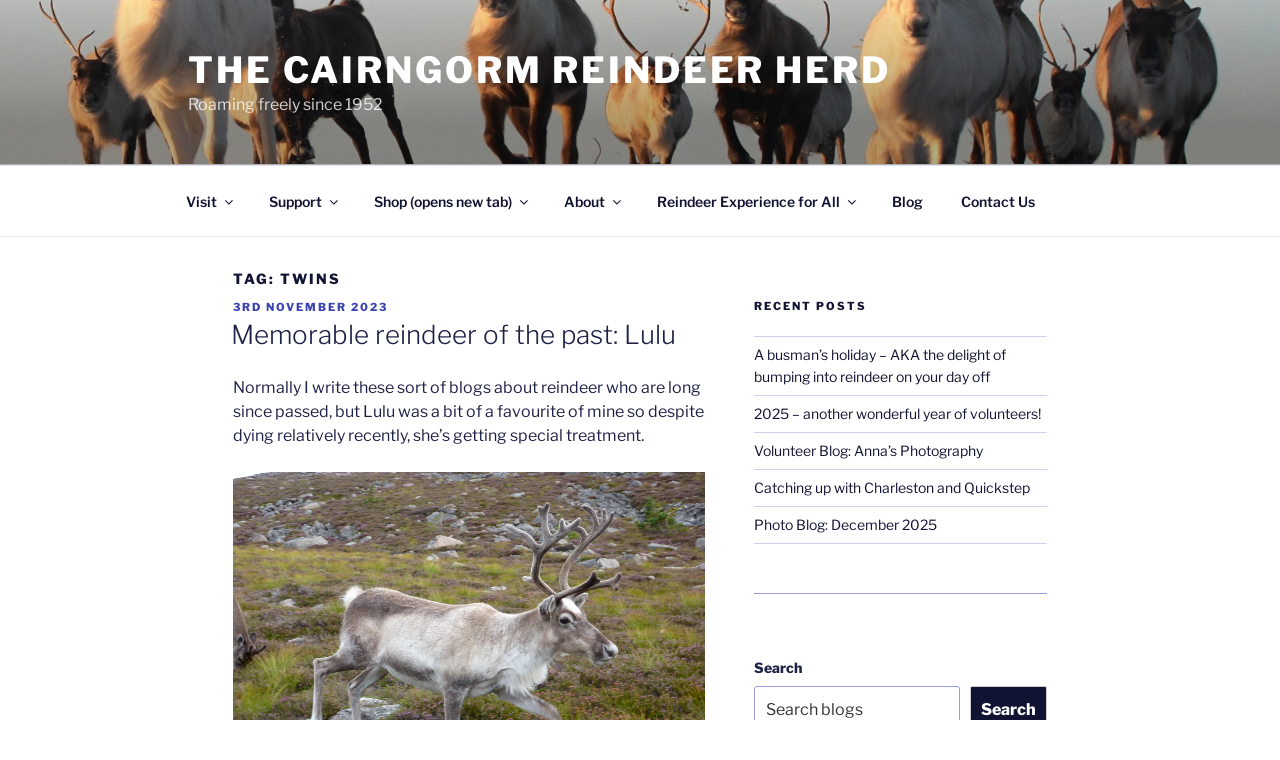

--- FILE ---
content_type: text/html; charset=UTF-8
request_url: https://www.cairngormreindeer.co.uk/tag/twins/
body_size: 47545
content:
<!DOCTYPE html>
<html dir="ltr" lang="en-GB" prefix="og: https://ogp.me/ns#" itemscope itemtype="https://schema.org/WebSite" class="no-js no-svg">
<head>
<meta charset="UTF-8">
<meta name="viewport" content="width=device-width, initial-scale=1.0">
<link rel="profile" href="https://gmpg.org/xfn/11">

<script>(function(html){html.className = html.className.replace(/\bno-js\b/,'js')})(document.documentElement);</script>
<title>twins - The Cairngorm Reindeer Herd</title>

		<!-- All in One SEO 4.9.3 - aioseo.com -->
	<meta name="robots" content="max-image-preview:large" />
	<link rel="canonical" href="https://www.cairngormreindeer.co.uk/tag/twins/" />
	<meta name="generator" content="All in One SEO (AIOSEO) 4.9.3" />
		<script type="application/ld+json" class="aioseo-schema">
			{"@context":"https:\/\/schema.org","@graph":[{"@type":"BreadcrumbList","@id":"https:\/\/www.cairngormreindeer.co.uk\/tag\/twins\/#breadcrumblist","itemListElement":[{"@type":"ListItem","@id":"https:\/\/www.cairngormreindeer.co.uk#listItem","position":1,"name":"Home","item":"https:\/\/www.cairngormreindeer.co.uk","nextItem":{"@type":"ListItem","@id":"https:\/\/www.cairngormreindeer.co.uk\/tag\/twins\/#listItem","name":"twins"}},{"@type":"ListItem","@id":"https:\/\/www.cairngormreindeer.co.uk\/tag\/twins\/#listItem","position":2,"name":"twins","previousItem":{"@type":"ListItem","@id":"https:\/\/www.cairngormreindeer.co.uk#listItem","name":"Home"}}]},{"@type":"CollectionPage","@id":"https:\/\/www.cairngormreindeer.co.uk\/tag\/twins\/#collectionpage","url":"https:\/\/www.cairngormreindeer.co.uk\/tag\/twins\/","name":"twins - The Cairngorm Reindeer Herd","inLanguage":"en-GB","isPartOf":{"@id":"https:\/\/www.cairngormreindeer.co.uk\/#website"},"breadcrumb":{"@id":"https:\/\/www.cairngormreindeer.co.uk\/tag\/twins\/#breadcrumblist"}},{"@type":"Organization","@id":"https:\/\/www.cairngormreindeer.co.uk\/#organization","name":"The Cairngorm Reindeer Herd","description":"Roaming freely since 1952","url":"https:\/\/www.cairngormreindeer.co.uk\/","telephone":"+441479861228","logo":{"@type":"ImageObject","url":"https:\/\/www.cairngormreindeer.co.uk\/wp-content\/uploads\/2021\/04\/Logo_button.jpg","@id":"https:\/\/www.cairngormreindeer.co.uk\/tag\/twins\/#organizationLogo","width":1377,"height":1381},"image":{"@id":"https:\/\/www.cairngormreindeer.co.uk\/tag\/twins\/#organizationLogo"},"sameAs":["https:\/\/www.facebook.com\/cairngormreindeerherd","https:\/\/twitter.com\/reindeerherd"]},{"@type":"WebSite","@id":"https:\/\/www.cairngormreindeer.co.uk\/#website","url":"https:\/\/www.cairngormreindeer.co.uk\/","name":"The Cairngorm Reindeer Herd","description":"Roaming freely since 1952","inLanguage":"en-GB","publisher":{"@id":"https:\/\/www.cairngormreindeer.co.uk\/#organization"}}]}
		</script>
		<!-- All in One SEO -->

<script id="cookieyes" type="text/javascript" src="https://cdn-cookieyes.com/client_data/78d9458e93be31956f6d7679/script.js"></script><link rel="alternate" type="application/rss+xml" title="The Cairngorm Reindeer Herd &raquo; Feed" href="https://www.cairngormreindeer.co.uk/feed/" />
<link rel="alternate" type="application/rss+xml" title="The Cairngorm Reindeer Herd &raquo; Comments Feed" href="https://www.cairngormreindeer.co.uk/comments/feed/" />
<link rel="alternate" type="application/rss+xml" title="The Cairngorm Reindeer Herd &raquo; twins Tag Feed" href="https://www.cairngormreindeer.co.uk/tag/twins/feed/" />
		<!-- This site uses the Google Analytics by MonsterInsights plugin v9.11.1 - Using Analytics tracking - https://www.monsterinsights.com/ -->
							<script src="//www.googletagmanager.com/gtag/js?id=G-E6K41SPYBK"  data-cfasync="false" data-wpfc-render="false" async></script>
			<script data-cfasync="false" data-wpfc-render="false">
				var mi_version = '9.11.1';
				var mi_track_user = true;
				var mi_no_track_reason = '';
								var MonsterInsightsDefaultLocations = {"page_location":"https:\/\/www.cairngormreindeer.co.uk\/tag\/twins\/"};
								if ( typeof MonsterInsightsPrivacyGuardFilter === 'function' ) {
					var MonsterInsightsLocations = (typeof MonsterInsightsExcludeQuery === 'object') ? MonsterInsightsPrivacyGuardFilter( MonsterInsightsExcludeQuery ) : MonsterInsightsPrivacyGuardFilter( MonsterInsightsDefaultLocations );
				} else {
					var MonsterInsightsLocations = (typeof MonsterInsightsExcludeQuery === 'object') ? MonsterInsightsExcludeQuery : MonsterInsightsDefaultLocations;
				}

								var disableStrs = [
										'ga-disable-G-E6K41SPYBK',
									];

				/* Function to detect opted out users */
				function __gtagTrackerIsOptedOut() {
					for (var index = 0; index < disableStrs.length; index++) {
						if (document.cookie.indexOf(disableStrs[index] + '=true') > -1) {
							return true;
						}
					}

					return false;
				}

				/* Disable tracking if the opt-out cookie exists. */
				if (__gtagTrackerIsOptedOut()) {
					for (var index = 0; index < disableStrs.length; index++) {
						window[disableStrs[index]] = true;
					}
				}

				/* Opt-out function */
				function __gtagTrackerOptout() {
					for (var index = 0; index < disableStrs.length; index++) {
						document.cookie = disableStrs[index] + '=true; expires=Thu, 31 Dec 2099 23:59:59 UTC; path=/';
						window[disableStrs[index]] = true;
					}
				}

				if ('undefined' === typeof gaOptout) {
					function gaOptout() {
						__gtagTrackerOptout();
					}
				}
								window.dataLayer = window.dataLayer || [];

				window.MonsterInsightsDualTracker = {
					helpers: {},
					trackers: {},
				};
				if (mi_track_user) {
					function __gtagDataLayer() {
						dataLayer.push(arguments);
					}

					function __gtagTracker(type, name, parameters) {
						if (!parameters) {
							parameters = {};
						}

						if (parameters.send_to) {
							__gtagDataLayer.apply(null, arguments);
							return;
						}

						if (type === 'event') {
														parameters.send_to = monsterinsights_frontend.v4_id;
							var hookName = name;
							if (typeof parameters['event_category'] !== 'undefined') {
								hookName = parameters['event_category'] + ':' + name;
							}

							if (typeof MonsterInsightsDualTracker.trackers[hookName] !== 'undefined') {
								MonsterInsightsDualTracker.trackers[hookName](parameters);
							} else {
								__gtagDataLayer('event', name, parameters);
							}
							
						} else {
							__gtagDataLayer.apply(null, arguments);
						}
					}

					__gtagTracker('js', new Date());
					__gtagTracker('set', {
						'developer_id.dZGIzZG': true,
											});
					if ( MonsterInsightsLocations.page_location ) {
						__gtagTracker('set', MonsterInsightsLocations);
					}
										__gtagTracker('config', 'G-E6K41SPYBK', {"forceSSL":"true","link_attribution":"true"} );
										window.gtag = __gtagTracker;										(function () {
						/* https://developers.google.com/analytics/devguides/collection/analyticsjs/ */
						/* ga and __gaTracker compatibility shim. */
						var noopfn = function () {
							return null;
						};
						var newtracker = function () {
							return new Tracker();
						};
						var Tracker = function () {
							return null;
						};
						var p = Tracker.prototype;
						p.get = noopfn;
						p.set = noopfn;
						p.send = function () {
							var args = Array.prototype.slice.call(arguments);
							args.unshift('send');
							__gaTracker.apply(null, args);
						};
						var __gaTracker = function () {
							var len = arguments.length;
							if (len === 0) {
								return;
							}
							var f = arguments[len - 1];
							if (typeof f !== 'object' || f === null || typeof f.hitCallback !== 'function') {
								if ('send' === arguments[0]) {
									var hitConverted, hitObject = false, action;
									if ('event' === arguments[1]) {
										if ('undefined' !== typeof arguments[3]) {
											hitObject = {
												'eventAction': arguments[3],
												'eventCategory': arguments[2],
												'eventLabel': arguments[4],
												'value': arguments[5] ? arguments[5] : 1,
											}
										}
									}
									if ('pageview' === arguments[1]) {
										if ('undefined' !== typeof arguments[2]) {
											hitObject = {
												'eventAction': 'page_view',
												'page_path': arguments[2],
											}
										}
									}
									if (typeof arguments[2] === 'object') {
										hitObject = arguments[2];
									}
									if (typeof arguments[5] === 'object') {
										Object.assign(hitObject, arguments[5]);
									}
									if ('undefined' !== typeof arguments[1].hitType) {
										hitObject = arguments[1];
										if ('pageview' === hitObject.hitType) {
											hitObject.eventAction = 'page_view';
										}
									}
									if (hitObject) {
										action = 'timing' === arguments[1].hitType ? 'timing_complete' : hitObject.eventAction;
										hitConverted = mapArgs(hitObject);
										__gtagTracker('event', action, hitConverted);
									}
								}
								return;
							}

							function mapArgs(args) {
								var arg, hit = {};
								var gaMap = {
									'eventCategory': 'event_category',
									'eventAction': 'event_action',
									'eventLabel': 'event_label',
									'eventValue': 'event_value',
									'nonInteraction': 'non_interaction',
									'timingCategory': 'event_category',
									'timingVar': 'name',
									'timingValue': 'value',
									'timingLabel': 'event_label',
									'page': 'page_path',
									'location': 'page_location',
									'title': 'page_title',
									'referrer' : 'page_referrer',
								};
								for (arg in args) {
																		if (!(!args.hasOwnProperty(arg) || !gaMap.hasOwnProperty(arg))) {
										hit[gaMap[arg]] = args[arg];
									} else {
										hit[arg] = args[arg];
									}
								}
								return hit;
							}

							try {
								f.hitCallback();
							} catch (ex) {
							}
						};
						__gaTracker.create = newtracker;
						__gaTracker.getByName = newtracker;
						__gaTracker.getAll = function () {
							return [];
						};
						__gaTracker.remove = noopfn;
						__gaTracker.loaded = true;
						window['__gaTracker'] = __gaTracker;
					})();
									} else {
										console.log("");
					(function () {
						function __gtagTracker() {
							return null;
						}

						window['__gtagTracker'] = __gtagTracker;
						window['gtag'] = __gtagTracker;
					})();
									}
			</script>
							<!-- / Google Analytics by MonsterInsights -->
		<style id='wp-img-auto-sizes-contain-inline-css'>
img:is([sizes=auto i],[sizes^="auto," i]){contain-intrinsic-size:3000px 1500px}
/*# sourceURL=wp-img-auto-sizes-contain-inline-css */
</style>
<style id='wp-emoji-styles-inline-css'>

	img.wp-smiley, img.emoji {
		display: inline !important;
		border: none !important;
		box-shadow: none !important;
		height: 1em !important;
		width: 1em !important;
		margin: 0 0.07em !important;
		vertical-align: -0.1em !important;
		background: none !important;
		padding: 0 !important;
	}
/*# sourceURL=wp-emoji-styles-inline-css */
</style>
<style id='wp-block-library-inline-css'>
:root{--wp-block-synced-color:#7a00df;--wp-block-synced-color--rgb:122,0,223;--wp-bound-block-color:var(--wp-block-synced-color);--wp-editor-canvas-background:#ddd;--wp-admin-theme-color:#007cba;--wp-admin-theme-color--rgb:0,124,186;--wp-admin-theme-color-darker-10:#006ba1;--wp-admin-theme-color-darker-10--rgb:0,107,160.5;--wp-admin-theme-color-darker-20:#005a87;--wp-admin-theme-color-darker-20--rgb:0,90,135;--wp-admin-border-width-focus:2px}@media (min-resolution:192dpi){:root{--wp-admin-border-width-focus:1.5px}}.wp-element-button{cursor:pointer}:root .has-very-light-gray-background-color{background-color:#eee}:root .has-very-dark-gray-background-color{background-color:#313131}:root .has-very-light-gray-color{color:#eee}:root .has-very-dark-gray-color{color:#313131}:root .has-vivid-green-cyan-to-vivid-cyan-blue-gradient-background{background:linear-gradient(135deg,#00d084,#0693e3)}:root .has-purple-crush-gradient-background{background:linear-gradient(135deg,#34e2e4,#4721fb 50%,#ab1dfe)}:root .has-hazy-dawn-gradient-background{background:linear-gradient(135deg,#faaca8,#dad0ec)}:root .has-subdued-olive-gradient-background{background:linear-gradient(135deg,#fafae1,#67a671)}:root .has-atomic-cream-gradient-background{background:linear-gradient(135deg,#fdd79a,#004a59)}:root .has-nightshade-gradient-background{background:linear-gradient(135deg,#330968,#31cdcf)}:root .has-midnight-gradient-background{background:linear-gradient(135deg,#020381,#2874fc)}:root{--wp--preset--font-size--normal:16px;--wp--preset--font-size--huge:42px}.has-regular-font-size{font-size:1em}.has-larger-font-size{font-size:2.625em}.has-normal-font-size{font-size:var(--wp--preset--font-size--normal)}.has-huge-font-size{font-size:var(--wp--preset--font-size--huge)}.has-text-align-center{text-align:center}.has-text-align-left{text-align:left}.has-text-align-right{text-align:right}.has-fit-text{white-space:nowrap!important}#end-resizable-editor-section{display:none}.aligncenter{clear:both}.items-justified-left{justify-content:flex-start}.items-justified-center{justify-content:center}.items-justified-right{justify-content:flex-end}.items-justified-space-between{justify-content:space-between}.screen-reader-text{border:0;clip-path:inset(50%);height:1px;margin:-1px;overflow:hidden;padding:0;position:absolute;width:1px;word-wrap:normal!important}.screen-reader-text:focus{background-color:#ddd;clip-path:none;color:#444;display:block;font-size:1em;height:auto;left:5px;line-height:normal;padding:15px 23px 14px;text-decoration:none;top:5px;width:auto;z-index:100000}html :where(.has-border-color){border-style:solid}html :where([style*=border-top-color]){border-top-style:solid}html :where([style*=border-right-color]){border-right-style:solid}html :where([style*=border-bottom-color]){border-bottom-style:solid}html :where([style*=border-left-color]){border-left-style:solid}html :where([style*=border-width]){border-style:solid}html :where([style*=border-top-width]){border-top-style:solid}html :where([style*=border-right-width]){border-right-style:solid}html :where([style*=border-bottom-width]){border-bottom-style:solid}html :where([style*=border-left-width]){border-left-style:solid}html :where(img[class*=wp-image-]){height:auto;max-width:100%}:where(figure){margin:0 0 1em}html :where(.is-position-sticky){--wp-admin--admin-bar--position-offset:var(--wp-admin--admin-bar--height,0px)}@media screen and (max-width:600px){html :where(.is-position-sticky){--wp-admin--admin-bar--position-offset:0px}}

/*# sourceURL=wp-block-library-inline-css */
</style><style id='wp-block-search-inline-css'>
.wp-block-search__button{margin-left:10px;word-break:normal}.wp-block-search__button.has-icon{line-height:0}.wp-block-search__button svg{height:1.25em;min-height:24px;min-width:24px;width:1.25em;fill:currentColor;vertical-align:text-bottom}:where(.wp-block-search__button){border:1px solid #ccc;padding:6px 10px}.wp-block-search__inside-wrapper{display:flex;flex:auto;flex-wrap:nowrap;max-width:100%}.wp-block-search__label{width:100%}.wp-block-search.wp-block-search__button-only .wp-block-search__button{box-sizing:border-box;display:flex;flex-shrink:0;justify-content:center;margin-left:0;max-width:100%}.wp-block-search.wp-block-search__button-only .wp-block-search__inside-wrapper{min-width:0!important;transition-property:width}.wp-block-search.wp-block-search__button-only .wp-block-search__input{flex-basis:100%;transition-duration:.3s}.wp-block-search.wp-block-search__button-only.wp-block-search__searchfield-hidden,.wp-block-search.wp-block-search__button-only.wp-block-search__searchfield-hidden .wp-block-search__inside-wrapper{overflow:hidden}.wp-block-search.wp-block-search__button-only.wp-block-search__searchfield-hidden .wp-block-search__input{border-left-width:0!important;border-right-width:0!important;flex-basis:0;flex-grow:0;margin:0;min-width:0!important;padding-left:0!important;padding-right:0!important;width:0!important}:where(.wp-block-search__input){appearance:none;border:1px solid #949494;flex-grow:1;font-family:inherit;font-size:inherit;font-style:inherit;font-weight:inherit;letter-spacing:inherit;line-height:inherit;margin-left:0;margin-right:0;min-width:3rem;padding:8px;text-decoration:unset!important;text-transform:inherit}:where(.wp-block-search__button-inside .wp-block-search__inside-wrapper){background-color:#fff;border:1px solid #949494;box-sizing:border-box;padding:4px}:where(.wp-block-search__button-inside .wp-block-search__inside-wrapper) .wp-block-search__input{border:none;border-radius:0;padding:0 4px}:where(.wp-block-search__button-inside .wp-block-search__inside-wrapper) .wp-block-search__input:focus{outline:none}:where(.wp-block-search__button-inside .wp-block-search__inside-wrapper) :where(.wp-block-search__button){padding:4px 8px}.wp-block-search.aligncenter .wp-block-search__inside-wrapper{margin:auto}.wp-block[data-align=right] .wp-block-search.wp-block-search__button-only .wp-block-search__inside-wrapper{float:right}
/*# sourceURL=https://www.cairngormreindeer.co.uk/wp-includes/blocks/search/style.min.css */
</style>
<style id='wp-block-search-theme-inline-css'>
.wp-block-search .wp-block-search__label{font-weight:700}.wp-block-search__button{border:1px solid #ccc;padding:.375em .625em}
/*# sourceURL=https://www.cairngormreindeer.co.uk/wp-includes/blocks/search/theme.min.css */
</style>
<style id='wp-block-separator-inline-css'>
@charset "UTF-8";.wp-block-separator{border:none;border-top:2px solid}:root :where(.wp-block-separator.is-style-dots){height:auto;line-height:1;text-align:center}:root :where(.wp-block-separator.is-style-dots):before{color:currentColor;content:"···";font-family:serif;font-size:1.5em;letter-spacing:2em;padding-left:2em}.wp-block-separator.is-style-dots{background:none!important;border:none!important}
/*# sourceURL=https://www.cairngormreindeer.co.uk/wp-includes/blocks/separator/style.min.css */
</style>
<style id='wp-block-separator-theme-inline-css'>
.wp-block-separator.has-css-opacity{opacity:.4}.wp-block-separator{border:none;border-bottom:2px solid;margin-left:auto;margin-right:auto}.wp-block-separator.has-alpha-channel-opacity{opacity:1}.wp-block-separator:not(.is-style-wide):not(.is-style-dots){width:100px}.wp-block-separator.has-background:not(.is-style-dots){border-bottom:none;height:1px}.wp-block-separator.has-background:not(.is-style-wide):not(.is-style-dots){height:2px}
/*# sourceURL=https://www.cairngormreindeer.co.uk/wp-includes/blocks/separator/theme.min.css */
</style>
<style id='global-styles-inline-css'>
:root{--wp--preset--aspect-ratio--square: 1;--wp--preset--aspect-ratio--4-3: 4/3;--wp--preset--aspect-ratio--3-4: 3/4;--wp--preset--aspect-ratio--3-2: 3/2;--wp--preset--aspect-ratio--2-3: 2/3;--wp--preset--aspect-ratio--16-9: 16/9;--wp--preset--aspect-ratio--9-16: 9/16;--wp--preset--color--black: #000000;--wp--preset--color--cyan-bluish-gray: #abb8c3;--wp--preset--color--white: #ffffff;--wp--preset--color--pale-pink: #f78da7;--wp--preset--color--vivid-red: #cf2e2e;--wp--preset--color--luminous-vivid-orange: #ff6900;--wp--preset--color--luminous-vivid-amber: #fcb900;--wp--preset--color--light-green-cyan: #7bdcb5;--wp--preset--color--vivid-green-cyan: #00d084;--wp--preset--color--pale-cyan-blue: #8ed1fc;--wp--preset--color--vivid-cyan-blue: #0693e3;--wp--preset--color--vivid-purple: #9b51e0;--wp--preset--gradient--vivid-cyan-blue-to-vivid-purple: linear-gradient(135deg,rgb(6,147,227) 0%,rgb(155,81,224) 100%);--wp--preset--gradient--light-green-cyan-to-vivid-green-cyan: linear-gradient(135deg,rgb(122,220,180) 0%,rgb(0,208,130) 100%);--wp--preset--gradient--luminous-vivid-amber-to-luminous-vivid-orange: linear-gradient(135deg,rgb(252,185,0) 0%,rgb(255,105,0) 100%);--wp--preset--gradient--luminous-vivid-orange-to-vivid-red: linear-gradient(135deg,rgb(255,105,0) 0%,rgb(207,46,46) 100%);--wp--preset--gradient--very-light-gray-to-cyan-bluish-gray: linear-gradient(135deg,rgb(238,238,238) 0%,rgb(169,184,195) 100%);--wp--preset--gradient--cool-to-warm-spectrum: linear-gradient(135deg,rgb(74,234,220) 0%,rgb(151,120,209) 20%,rgb(207,42,186) 40%,rgb(238,44,130) 60%,rgb(251,105,98) 80%,rgb(254,248,76) 100%);--wp--preset--gradient--blush-light-purple: linear-gradient(135deg,rgb(255,206,236) 0%,rgb(152,150,240) 100%);--wp--preset--gradient--blush-bordeaux: linear-gradient(135deg,rgb(254,205,165) 0%,rgb(254,45,45) 50%,rgb(107,0,62) 100%);--wp--preset--gradient--luminous-dusk: linear-gradient(135deg,rgb(255,203,112) 0%,rgb(199,81,192) 50%,rgb(65,88,208) 100%);--wp--preset--gradient--pale-ocean: linear-gradient(135deg,rgb(255,245,203) 0%,rgb(182,227,212) 50%,rgb(51,167,181) 100%);--wp--preset--gradient--electric-grass: linear-gradient(135deg,rgb(202,248,128) 0%,rgb(113,206,126) 100%);--wp--preset--gradient--midnight: linear-gradient(135deg,rgb(2,3,129) 0%,rgb(40,116,252) 100%);--wp--preset--font-size--small: 13px;--wp--preset--font-size--medium: 20px;--wp--preset--font-size--large: 36px;--wp--preset--font-size--x-large: 42px;--wp--preset--spacing--20: 0.44rem;--wp--preset--spacing--30: 0.67rem;--wp--preset--spacing--40: 1rem;--wp--preset--spacing--50: 1.5rem;--wp--preset--spacing--60: 2.25rem;--wp--preset--spacing--70: 3.38rem;--wp--preset--spacing--80: 5.06rem;--wp--preset--shadow--natural: 6px 6px 9px rgba(0, 0, 0, 0.2);--wp--preset--shadow--deep: 12px 12px 50px rgba(0, 0, 0, 0.4);--wp--preset--shadow--sharp: 6px 6px 0px rgba(0, 0, 0, 0.2);--wp--preset--shadow--outlined: 6px 6px 0px -3px rgb(255, 255, 255), 6px 6px rgb(0, 0, 0);--wp--preset--shadow--crisp: 6px 6px 0px rgb(0, 0, 0);}:where(.is-layout-flex){gap: 0.5em;}:where(.is-layout-grid){gap: 0.5em;}body .is-layout-flex{display: flex;}.is-layout-flex{flex-wrap: wrap;align-items: center;}.is-layout-flex > :is(*, div){margin: 0;}body .is-layout-grid{display: grid;}.is-layout-grid > :is(*, div){margin: 0;}:where(.wp-block-columns.is-layout-flex){gap: 2em;}:where(.wp-block-columns.is-layout-grid){gap: 2em;}:where(.wp-block-post-template.is-layout-flex){gap: 1.25em;}:where(.wp-block-post-template.is-layout-grid){gap: 1.25em;}.has-black-color{color: var(--wp--preset--color--black) !important;}.has-cyan-bluish-gray-color{color: var(--wp--preset--color--cyan-bluish-gray) !important;}.has-white-color{color: var(--wp--preset--color--white) !important;}.has-pale-pink-color{color: var(--wp--preset--color--pale-pink) !important;}.has-vivid-red-color{color: var(--wp--preset--color--vivid-red) !important;}.has-luminous-vivid-orange-color{color: var(--wp--preset--color--luminous-vivid-orange) !important;}.has-luminous-vivid-amber-color{color: var(--wp--preset--color--luminous-vivid-amber) !important;}.has-light-green-cyan-color{color: var(--wp--preset--color--light-green-cyan) !important;}.has-vivid-green-cyan-color{color: var(--wp--preset--color--vivid-green-cyan) !important;}.has-pale-cyan-blue-color{color: var(--wp--preset--color--pale-cyan-blue) !important;}.has-vivid-cyan-blue-color{color: var(--wp--preset--color--vivid-cyan-blue) !important;}.has-vivid-purple-color{color: var(--wp--preset--color--vivid-purple) !important;}.has-black-background-color{background-color: var(--wp--preset--color--black) !important;}.has-cyan-bluish-gray-background-color{background-color: var(--wp--preset--color--cyan-bluish-gray) !important;}.has-white-background-color{background-color: var(--wp--preset--color--white) !important;}.has-pale-pink-background-color{background-color: var(--wp--preset--color--pale-pink) !important;}.has-vivid-red-background-color{background-color: var(--wp--preset--color--vivid-red) !important;}.has-luminous-vivid-orange-background-color{background-color: var(--wp--preset--color--luminous-vivid-orange) !important;}.has-luminous-vivid-amber-background-color{background-color: var(--wp--preset--color--luminous-vivid-amber) !important;}.has-light-green-cyan-background-color{background-color: var(--wp--preset--color--light-green-cyan) !important;}.has-vivid-green-cyan-background-color{background-color: var(--wp--preset--color--vivid-green-cyan) !important;}.has-pale-cyan-blue-background-color{background-color: var(--wp--preset--color--pale-cyan-blue) !important;}.has-vivid-cyan-blue-background-color{background-color: var(--wp--preset--color--vivid-cyan-blue) !important;}.has-vivid-purple-background-color{background-color: var(--wp--preset--color--vivid-purple) !important;}.has-black-border-color{border-color: var(--wp--preset--color--black) !important;}.has-cyan-bluish-gray-border-color{border-color: var(--wp--preset--color--cyan-bluish-gray) !important;}.has-white-border-color{border-color: var(--wp--preset--color--white) !important;}.has-pale-pink-border-color{border-color: var(--wp--preset--color--pale-pink) !important;}.has-vivid-red-border-color{border-color: var(--wp--preset--color--vivid-red) !important;}.has-luminous-vivid-orange-border-color{border-color: var(--wp--preset--color--luminous-vivid-orange) !important;}.has-luminous-vivid-amber-border-color{border-color: var(--wp--preset--color--luminous-vivid-amber) !important;}.has-light-green-cyan-border-color{border-color: var(--wp--preset--color--light-green-cyan) !important;}.has-vivid-green-cyan-border-color{border-color: var(--wp--preset--color--vivid-green-cyan) !important;}.has-pale-cyan-blue-border-color{border-color: var(--wp--preset--color--pale-cyan-blue) !important;}.has-vivid-cyan-blue-border-color{border-color: var(--wp--preset--color--vivid-cyan-blue) !important;}.has-vivid-purple-border-color{border-color: var(--wp--preset--color--vivid-purple) !important;}.has-vivid-cyan-blue-to-vivid-purple-gradient-background{background: var(--wp--preset--gradient--vivid-cyan-blue-to-vivid-purple) !important;}.has-light-green-cyan-to-vivid-green-cyan-gradient-background{background: var(--wp--preset--gradient--light-green-cyan-to-vivid-green-cyan) !important;}.has-luminous-vivid-amber-to-luminous-vivid-orange-gradient-background{background: var(--wp--preset--gradient--luminous-vivid-amber-to-luminous-vivid-orange) !important;}.has-luminous-vivid-orange-to-vivid-red-gradient-background{background: var(--wp--preset--gradient--luminous-vivid-orange-to-vivid-red) !important;}.has-very-light-gray-to-cyan-bluish-gray-gradient-background{background: var(--wp--preset--gradient--very-light-gray-to-cyan-bluish-gray) !important;}.has-cool-to-warm-spectrum-gradient-background{background: var(--wp--preset--gradient--cool-to-warm-spectrum) !important;}.has-blush-light-purple-gradient-background{background: var(--wp--preset--gradient--blush-light-purple) !important;}.has-blush-bordeaux-gradient-background{background: var(--wp--preset--gradient--blush-bordeaux) !important;}.has-luminous-dusk-gradient-background{background: var(--wp--preset--gradient--luminous-dusk) !important;}.has-pale-ocean-gradient-background{background: var(--wp--preset--gradient--pale-ocean) !important;}.has-electric-grass-gradient-background{background: var(--wp--preset--gradient--electric-grass) !important;}.has-midnight-gradient-background{background: var(--wp--preset--gradient--midnight) !important;}.has-small-font-size{font-size: var(--wp--preset--font-size--small) !important;}.has-medium-font-size{font-size: var(--wp--preset--font-size--medium) !important;}.has-large-font-size{font-size: var(--wp--preset--font-size--large) !important;}.has-x-large-font-size{font-size: var(--wp--preset--font-size--x-large) !important;}
:where(.wp-block-columns.is-layout-flex){gap: 2em;}:where(.wp-block-columns.is-layout-grid){gap: 2em;}
/*# sourceURL=global-styles-inline-css */
</style>
<style id='core-block-supports-inline-css'>
.wp-elements-2bd6c199d60e06db7fddb470296ee776 a:where(:not(.wp-element-button)){color:var(--wp--preset--color--vivid-red);}.wp-elements-e05e58e7d387f22ce57390e627730098 a:where(:not(.wp-element-button)){color:var(--wp--preset--color--vivid-red);}.wp-container-core-columns-is-layout-9d6595d7{flex-wrap:nowrap;}
/*# sourceURL=core-block-supports-inline-css */
</style>

<style id='classic-theme-styles-inline-css'>
/*! This file is auto-generated */
.wp-block-button__link{color:#fff;background-color:#32373c;border-radius:9999px;box-shadow:none;text-decoration:none;padding:calc(.667em + 2px) calc(1.333em + 2px);font-size:1.125em}.wp-block-file__button{background:#32373c;color:#fff;text-decoration:none}
/*# sourceURL=/wp-includes/css/classic-themes.min.css */
</style>
<link rel='stylesheet' id='titan-adminbar-styles-css' href='https://www.cairngormreindeer.co.uk/wp-content/plugins/anti-spam/assets/css/admin-bar.css?ver=7.4.0' media='all' />
<link rel='stylesheet' id='contact-form-7-css' href='https://www.cairngormreindeer.co.uk/wp-content/plugins/contact-form-7/includes/css/styles.css?ver=6.1.4' media='all' />
<link rel='stylesheet' id='mailerlite_forms.css-css' href='https://www.cairngormreindeer.co.uk/wp-content/plugins/official-mailerlite-sign-up-forms/assets/css/mailerlite_forms.css?ver=1.7.18' media='all' />
<link rel='stylesheet' id='twentyseventeen-fonts-css' href='https://www.cairngormreindeer.co.uk/wp-content/themes/twentyseventeen/assets/fonts/font-libre-franklin.css?ver=20230328' media='all' />
<link rel='stylesheet' id='twentyseventeen-style-css' href='https://www.cairngormreindeer.co.uk/wp-content/themes/twentyseventeen/style.css?ver=20250415' media='all' />
<link rel='stylesheet' id='twentyseventeen-block-style-css' href='https://www.cairngormreindeer.co.uk/wp-content/themes/twentyseventeen/assets/css/blocks.css?ver=20240729' media='all' />
<link rel='stylesheet' id='wp-block-paragraph-css' href='https://www.cairngormreindeer.co.uk/wp-includes/blocks/paragraph/style.min.css?ver=6.9' media='all' />
<link rel='stylesheet' id='wp-block-media-text-css' href='https://www.cairngormreindeer.co.uk/wp-includes/blocks/media-text/style.min.css?ver=6.9' media='all' />
<link rel='stylesheet' id='wp-block-image-css' href='https://www.cairngormreindeer.co.uk/wp-includes/blocks/image/style.min.css?ver=6.9' media='all' />
<link rel='stylesheet' id='wp-block-image-theme-css' href='https://www.cairngormreindeer.co.uk/wp-includes/blocks/image/theme.min.css?ver=6.9' media='all' />
<link rel='stylesheet' id='wp-block-columns-css' href='https://www.cairngormreindeer.co.uk/wp-includes/blocks/columns/style.min.css?ver=6.9' media='all' />
<script src="https://www.cairngormreindeer.co.uk/wp-content/plugins/google-analytics-for-wordpress/assets/js/frontend-gtag.min.js?ver=9.11.1" id="monsterinsights-frontend-script-js" async data-wp-strategy="async"></script>
<script data-cfasync="false" data-wpfc-render="false" id='monsterinsights-frontend-script-js-extra'>var monsterinsights_frontend = {"js_events_tracking":"true","download_extensions":"doc,pdf,ppt,zip,xls,docx,pptx,xlsx","inbound_paths":"[{\"path\":\"\\\/go\\\/\",\"label\":\"affiliate\"},{\"path\":\"\\\/recommend\\\/\",\"label\":\"affiliate\"}]","home_url":"https:\/\/www.cairngormreindeer.co.uk","hash_tracking":"false","v4_id":"G-E6K41SPYBK"};</script>
<script src="https://www.cairngormreindeer.co.uk/wp-includes/js/jquery/jquery.min.js?ver=3.7.1" id="jquery-core-js"></script>
<script src="https://www.cairngormreindeer.co.uk/wp-includes/js/jquery/jquery-migrate.min.js?ver=3.4.1" id="jquery-migrate-js"></script>
<script id="twentyseventeen-global-js-extra">
var twentyseventeenScreenReaderText = {"quote":"\u003Csvg class=\"icon icon-quote-right\" aria-hidden=\"true\" role=\"img\"\u003E \u003Cuse href=\"#icon-quote-right\" xlink:href=\"#icon-quote-right\"\u003E\u003C/use\u003E \u003C/svg\u003E","expand":"Expand child menu","collapse":"Collapse child menu","icon":"\u003Csvg class=\"icon icon-angle-down\" aria-hidden=\"true\" role=\"img\"\u003E \u003Cuse href=\"#icon-angle-down\" xlink:href=\"#icon-angle-down\"\u003E\u003C/use\u003E \u003Cspan class=\"svg-fallback icon-angle-down\"\u003E\u003C/span\u003E\u003C/svg\u003E"};
//# sourceURL=twentyseventeen-global-js-extra
</script>
<script src="https://www.cairngormreindeer.co.uk/wp-content/themes/twentyseventeen/assets/js/global.js?ver=20211130" id="twentyseventeen-global-js" defer data-wp-strategy="defer"></script>
<script src="https://www.cairngormreindeer.co.uk/wp-content/themes/twentyseventeen/assets/js/navigation.js?ver=20210122" id="twentyseventeen-navigation-js" defer data-wp-strategy="defer"></script>

<!-- OG: 3.3.8 -->
<meta property="og:image" content="https://www.cairngormreindeer.co.uk/wp-content/uploads/2018/02/cropped-Q_but-notxt.jpg"><meta property="og:type" content="website"><meta property="og:locale" content="en_GB"><meta property="og:site_name" content="The Cairngorm Reindeer Herd"><meta property="og:url" content="https://www.cairngormreindeer.co.uk/tag/twins/"><meta property="og:title" content="twins - The Cairngorm Reindeer Herd">

<meta property="twitter:partner" content="ogwp"><meta property="twitter:title" content="twins - The Cairngorm Reindeer Herd"><meta property="twitter:url" content="https://www.cairngormreindeer.co.uk/tag/twins/">
<meta itemprop="image" content="https://www.cairngormreindeer.co.uk/wp-content/uploads/2018/02/cropped-Q_but-notxt.jpg"><meta itemprop="name" content="twins - The Cairngorm Reindeer Herd">
<!-- /OG -->

<link rel="https://api.w.org/" href="https://www.cairngormreindeer.co.uk/wp-json/" /><link rel="alternate" title="JSON" type="application/json" href="https://www.cairngormreindeer.co.uk/wp-json/wp/v2/tags/1090" /><link rel="EditURI" type="application/rsd+xml" title="RSD" href="https://www.cairngormreindeer.co.uk/xmlrpc.php?rsd" />
<meta name="generator" content="WordPress 6.9" />
        <!-- MailerLite Universal -->
        <script>
            (function(w,d,e,u,f,l,n){w[f]=w[f]||function(){(w[f].q=w[f].q||[])
                .push(arguments);},l=d.createElement(e),l.async=1,l.src=u,
                n=d.getElementsByTagName(e)[0],n.parentNode.insertBefore(l,n);})
            (window,document,'script','https://assets.mailerlite.com/js/universal.js','ml');
            ml('account', '391978');
            ml('enablePopups', true);
        </script>
        <!-- End MailerLite Universal -->
        	<style type="text/css" id="custom-theme-colors" >
		
/**
 * Twenty Seventeen: Color Patterns
 *
 * Colors are ordered from dark to light.
 */

.colors-custom a:hover,
.colors-custom a:active,
.colors-custom .entry-content a:focus,
.colors-custom .entry-content a:hover,
.colors-custom .entry-summary a:focus,
.colors-custom .entry-summary a:hover,
.colors-custom .comment-content a:focus,
.colors-custom .comment-content a:hover,
.colors-custom .widget a:focus,
.colors-custom .widget a:hover,
.colors-custom .site-footer .widget-area a:focus,
.colors-custom .site-footer .widget-area a:hover,
.colors-custom .posts-navigation a:focus,
.colors-custom .posts-navigation a:hover,
.colors-custom .comment-metadata a:focus,
.colors-custom .comment-metadata a:hover,
.colors-custom .comment-metadata a.comment-edit-link:focus,
.colors-custom .comment-metadata a.comment-edit-link:hover,
.colors-custom .comment-reply-link:focus,
.colors-custom .comment-reply-link:hover,
.colors-custom .widget_authors a:focus strong,
.colors-custom .widget_authors a:hover strong,
.colors-custom .entry-title a:focus,
.colors-custom .entry-title a:hover,
.colors-custom .entry-meta a:focus,
.colors-custom .entry-meta a:hover,
.colors-custom.blog .entry-meta a.post-edit-link:focus,
.colors-custom.blog .entry-meta a.post-edit-link:hover,
.colors-custom.archive .entry-meta a.post-edit-link:focus,
.colors-custom.archive .entry-meta a.post-edit-link:hover,
.colors-custom.search .entry-meta a.post-edit-link:focus,
.colors-custom.search .entry-meta a.post-edit-link:hover,
.colors-custom .page-links a:focus .page-number,
.colors-custom .page-links a:hover .page-number,
.colors-custom .entry-footer a:focus,
.colors-custom .entry-footer a:hover,
.colors-custom .entry-footer .cat-links a:focus,
.colors-custom .entry-footer .cat-links a:hover,
.colors-custom .entry-footer .tags-links a:focus,
.colors-custom .entry-footer .tags-links a:hover,
.colors-custom .post-navigation a:focus,
.colors-custom .post-navigation a:hover,
.colors-custom .pagination a:not(.prev):not(.next):focus,
.colors-custom .pagination a:not(.prev):not(.next):hover,
.colors-custom .comments-pagination a:not(.prev):not(.next):focus,
.colors-custom .comments-pagination a:not(.prev):not(.next):hover,
.colors-custom .logged-in-as a:focus,
.colors-custom .logged-in-as a:hover,
.colors-custom a:focus .nav-title,
.colors-custom a:hover .nav-title,
.colors-custom .edit-link a:focus,
.colors-custom .edit-link a:hover,
.colors-custom .site-info a:focus,
.colors-custom .site-info a:hover,
.colors-custom .widget .widget-title a:focus,
.colors-custom .widget .widget-title a:hover,
.colors-custom .widget ul li a:focus,
.colors-custom .widget ul li a:hover {
	color: hsl( 235, 50%, 0% ); /* base: #000; */
}

.colors-custom .entry-content a,
.colors-custom .entry-summary a,
.colors-custom .comment-content a,
.colors-custom .widget a,
.colors-custom .site-footer .widget-area a,
.colors-custom .posts-navigation a,
.colors-custom .widget_authors a strong {
	-webkit-box-shadow: inset 0 -1px 0 hsl( 235, 50%, 6% ); /* base: rgba(15, 15, 15, 1); */
	box-shadow: inset 0 -1px 0 hsl( 235, 50%, 6% ); /* base: rgba(15, 15, 15, 1); */
}

.colors-custom button,
.colors-custom input[type="button"],
.colors-custom input[type="submit"],
.colors-custom .entry-footer .edit-link a.post-edit-link {
	background-color: hsl( 235, 50%, 13% ); /* base: #222; */
}

.colors-custom input[type="text"]:focus,
.colors-custom input[type="email"]:focus,
.colors-custom input[type="url"]:focus,
.colors-custom input[type="password"]:focus,
.colors-custom input[type="search"]:focus,
.colors-custom input[type="number"]:focus,
.colors-custom input[type="tel"]:focus,
.colors-custom input[type="range"]:focus,
.colors-custom input[type="date"]:focus,
.colors-custom input[type="month"]:focus,
.colors-custom input[type="week"]:focus,
.colors-custom input[type="time"]:focus,
.colors-custom input[type="datetime"]:focus,
.colors-custom .colors-custom input[type="datetime-local"]:focus,
.colors-custom input[type="color"]:focus,
.colors-custom textarea:focus,
.colors-custom button.secondary,
.colors-custom input[type="reset"],
.colors-custom input[type="button"].secondary,
.colors-custom input[type="reset"].secondary,
.colors-custom input[type="submit"].secondary,
.colors-custom a,
.colors-custom .site-title,
.colors-custom .site-title a,
.colors-custom .navigation-top a,
.colors-custom .dropdown-toggle,
.colors-custom .menu-toggle,
.colors-custom .page .panel-content .entry-title,
.colors-custom .page-title,
.colors-custom.page:not(.twentyseventeen-front-page) .entry-title,
.colors-custom .page-links a .page-number,
.colors-custom .comment-metadata a.comment-edit-link,
.colors-custom .comment-reply-link .icon,
.colors-custom h2.widget-title,
.colors-custom mark,
.colors-custom .post-navigation a:focus .icon,
.colors-custom .post-navigation a:hover .icon,
.colors-custom .site-content .site-content-light,
.colors-custom .twentyseventeen-panel .recent-posts .entry-header .edit-link {
	color: hsl( 235, 50%, 13% ); /* base: #222; */
}

.colors-custom .entry-content a:focus,
.colors-custom .entry-content a:hover,
.colors-custom .entry-summary a:focus,
.colors-custom .entry-summary a:hover,
.colors-custom .comment-content a:focus,
.colors-custom .comment-content a:hover,
.colors-custom .widget a:focus,
.colors-custom .widget a:hover,
.colors-custom .site-footer .widget-area a:focus,
.colors-custom .site-footer .widget-area a:hover,
.colors-custom .posts-navigation a:focus,
.colors-custom .posts-navigation a:hover,
.colors-custom .comment-metadata a:focus,
.colors-custom .comment-metadata a:hover,
.colors-custom .comment-metadata a.comment-edit-link:focus,
.colors-custom .comment-metadata a.comment-edit-link:hover,
.colors-custom .comment-reply-link:focus,
.colors-custom .comment-reply-link:hover,
.colors-custom .widget_authors a:focus strong,
.colors-custom .widget_authors a:hover strong,
.colors-custom .entry-title a:focus,
.colors-custom .entry-title a:hover,
.colors-custom .entry-meta a:focus,
.colors-custom .entry-meta a:hover,
.colors-custom.blog .entry-meta a.post-edit-link:focus,
.colors-custom.blog .entry-meta a.post-edit-link:hover,
.colors-custom.archive .entry-meta a.post-edit-link:focus,
.colors-custom.archive .entry-meta a.post-edit-link:hover,
.colors-custom.search .entry-meta a.post-edit-link:focus,
.colors-custom.search .entry-meta a.post-edit-link:hover,
.colors-custom .page-links a:focus .page-number,
.colors-custom .page-links a:hover .page-number,
.colors-custom .entry-footer .cat-links a:focus,
.colors-custom .entry-footer .cat-links a:hover,
.colors-custom .entry-footer .tags-links a:focus,
.colors-custom .entry-footer .tags-links a:hover,
.colors-custom .post-navigation a:focus,
.colors-custom .post-navigation a:hover,
.colors-custom .pagination a:not(.prev):not(.next):focus,
.colors-custom .pagination a:not(.prev):not(.next):hover,
.colors-custom .comments-pagination a:not(.prev):not(.next):focus,
.colors-custom .comments-pagination a:not(.prev):not(.next):hover,
.colors-custom .logged-in-as a:focus,
.colors-custom .logged-in-as a:hover,
.colors-custom a:focus .nav-title,
.colors-custom a:hover .nav-title,
.colors-custom .edit-link a:focus,
.colors-custom .edit-link a:hover,
.colors-custom .site-info a:focus,
.colors-custom .site-info a:hover,
.colors-custom .widget .widget-title a:focus,
.colors-custom .widget .widget-title a:hover,
.colors-custom .widget ul li a:focus,
.colors-custom .widget ul li a:hover {
	-webkit-box-shadow: inset 0 0 0 hsl( 235, 50%, 13% ), 0 3px 0 hsl( 235, 50%, 13% );
	box-shadow: inset 0 0 0 hsl( 235, 50% , 13% ), 0 3px 0 hsl( 235, 50%, 13% );
}

body.colors-custom,
.colors-custom button,
.colors-custom input,
.colors-custom select,
.colors-custom textarea,
.colors-custom h3,
.colors-custom h4,
.colors-custom h6,
.colors-custom label,
.colors-custom .entry-title a,
.colors-custom.twentyseventeen-front-page .panel-content .recent-posts article,
.colors-custom .entry-footer .cat-links a,
.colors-custom .entry-footer .tags-links a,
.colors-custom .format-quote blockquote,
.colors-custom .nav-title,
.colors-custom .comment-body,
.colors-custom .site-content .wp-playlist-light .wp-playlist-current-item .wp-playlist-item-album {
	color: hsl( 235, 40%, 20% ); /* base: #333; */
}

.colors-custom .social-navigation a:hover,
.colors-custom .social-navigation a:focus {
	background: hsl( 235, 40%, 20% ); /* base: #333; */
}

.colors-custom input[type="text"]:focus,
.colors-custom input[type="email"]:focus,
.colors-custom input[type="url"]:focus,
.colors-custom input[type="password"]:focus,
.colors-custom input[type="search"]:focus,
.colors-custom input[type="number"]:focus,
.colors-custom input[type="tel"]:focus,
.colors-custom input[type="range"]:focus,
.colors-custom input[type="date"]:focus,
.colors-custom input[type="month"]:focus,
.colors-custom input[type="week"]:focus,
.colors-custom input[type="time"]:focus,
.colors-custom input[type="datetime"]:focus,
.colors-custom input[type="datetime-local"]:focus,
.colors-custom input[type="color"]:focus,
.colors-custom textarea:focus,
.bypostauthor > .comment-body > .comment-meta > .comment-author .avatar {
	border-color: hsl( 235, 40%, 20% ); /* base: #333; */
}

.colors-custom h2,
.colors-custom blockquote,
.colors-custom input[type="text"],
.colors-custom input[type="email"],
.colors-custom input[type="url"],
.colors-custom input[type="password"],
.colors-custom input[type="search"],
.colors-custom input[type="number"],
.colors-custom input[type="tel"],
.colors-custom input[type="range"],
.colors-custom input[type="date"],
.colors-custom input[type="month"],
.colors-custom input[type="week"],
.colors-custom input[type="time"],
.colors-custom input[type="datetime"],
.colors-custom input[type="datetime-local"],
.colors-custom input[type="color"],
.colors-custom textarea,
.colors-custom .site-description,
.colors-custom .entry-content blockquote.alignleft,
.colors-custom .entry-content blockquote.alignright,
.colors-custom .colors-custom .taxonomy-description,
.colors-custom .site-info a,
.colors-custom .wp-caption,
.colors-custom .gallery-caption {
	color: hsl( 235, 50%, 40% ); /* base: #666; */
}

.colors-custom abbr,
.colors-custom acronym {
	border-bottom-color: hsl( 235, 50%, 40% ); /* base: #666; */
}

.colors-custom h5,
.colors-custom .entry-meta,
.colors-custom .entry-meta a,
.colors-custom.blog .entry-meta a.post-edit-link,
.colors-custom.archive .entry-meta a.post-edit-link,
.colors-custom.search .entry-meta a.post-edit-link,
.colors-custom .nav-subtitle,
.colors-custom .comment-metadata,
.colors-custom .comment-metadata a,
.colors-custom .no-comments,
.colors-custom .comment-awaiting-moderation,
.colors-custom .page-numbers.current,
.colors-custom .page-links .page-number,
.colors-custom .navigation-top .current-menu-item > a,
.colors-custom .navigation-top .current_page_item > a,
.colors-custom .main-navigation a:hover,
.colors-custom .site-content .wp-playlist-light .wp-playlist-current-item .wp-playlist-item-artist {
	color: hsl( 235, 50%, 46% ); /* base: #767676; */
}

.colors-custom :not( .mejs-button ) > button:hover,
.colors-custom :not( .mejs-button ) > button:focus,
.colors-custom input[type="button"]:hover,
.colors-custom input[type="button"]:focus,
.colors-custom input[type="submit"]:hover,
.colors-custom input[type="submit"]:focus,
.colors-custom .entry-footer .edit-link a.post-edit-link:hover,
.colors-custom .entry-footer .edit-link a.post-edit-link:focus,
.colors-custom .social-navigation a,
.colors-custom .prev.page-numbers:focus,
.colors-custom .prev.page-numbers:hover,
.colors-custom .next.page-numbers:focus,
.colors-custom .next.page-numbers:hover,
.colors-custom .site-content .wp-playlist-light .wp-playlist-item:hover,
.colors-custom .site-content .wp-playlist-light .wp-playlist-item:focus {
	background: hsl( 235, 50%, 46% ); /* base: #767676; */
}

.colors-custom button.secondary:hover,
.colors-custom button.secondary:focus,
.colors-custom input[type="reset"]:hover,
.colors-custom input[type="reset"]:focus,
.colors-custom input[type="button"].secondary:hover,
.colors-custom input[type="button"].secondary:focus,
.colors-custom input[type="reset"].secondary:hover,
.colors-custom input[type="reset"].secondary:focus,
.colors-custom input[type="submit"].secondary:hover,
.colors-custom input[type="submit"].secondary:focus,
.colors-custom hr {
	background: hsl( 235, 50%, 73% ); /* base: #bbb; */
}

.colors-custom input[type="text"],
.colors-custom input[type="email"],
.colors-custom input[type="url"],
.colors-custom input[type="password"],
.colors-custom input[type="search"],
.colors-custom input[type="number"],
.colors-custom input[type="tel"],
.colors-custom input[type="range"],
.colors-custom input[type="date"],
.colors-custom input[type="month"],
.colors-custom input[type="week"],
.colors-custom input[type="time"],
.colors-custom input[type="datetime"],
.colors-custom input[type="datetime-local"],
.colors-custom input[type="color"],
.colors-custom textarea,
.colors-custom select,
.colors-custom fieldset,
.colors-custom .widget .tagcloud a:hover,
.colors-custom .widget .tagcloud a:focus,
.colors-custom .widget.widget_tag_cloud a:hover,
.colors-custom .widget.widget_tag_cloud a:focus,
.colors-custom .wp_widget_tag_cloud a:hover,
.colors-custom .wp_widget_tag_cloud a:focus {
	border-color: hsl( 235, 50%, 73% ); /* base: #bbb; */
}

.colors-custom thead th {
	border-bottom-color: hsl( 235, 50%, 73% ); /* base: #bbb; */
}

.colors-custom .entry-footer .cat-links .icon,
.colors-custom .entry-footer .tags-links .icon {
	color: hsl( 235, 50%, 73% ); /* base: #bbb; */
}

.colors-custom button.secondary,
.colors-custom input[type="reset"],
.colors-custom input[type="button"].secondary,
.colors-custom input[type="reset"].secondary,
.colors-custom input[type="submit"].secondary,
.colors-custom .prev.page-numbers,
.colors-custom .next.page-numbers {
	background-color: hsl( 235, 50%, 87% ); /* base: #ddd; */
}

.colors-custom .widget .tagcloud a,
.colors-custom .widget.widget_tag_cloud a,
.colors-custom .wp_widget_tag_cloud a {
	border-color: hsl( 235, 50%, 87% ); /* base: #ddd; */
}

.colors-custom.twentyseventeen-front-page article:not(.has-post-thumbnail):not(:first-child),
.colors-custom .widget ul li {
	border-top-color: hsl( 235, 50%, 87% ); /* base: #ddd; */
}

.colors-custom .widget ul li {
	border-bottom-color: hsl( 235, 50%, 87% ); /* base: #ddd; */
}

.colors-custom pre,
.colors-custom mark,
.colors-custom ins {
	background: hsl( 235, 50%, 93% ); /* base: #eee; */
}

.colors-custom .navigation-top,
.colors-custom .main-navigation > div > ul,
.colors-custom .pagination,
.colors-custom .comments-pagination,
.colors-custom .entry-footer,
.colors-custom .site-footer {
	border-top-color: hsl( 235, 50%, 93% ); /* base: #eee; */
}

.colors-custom .navigation-top,
.colors-custom .main-navigation li,
.colors-custom .entry-footer,
.colors-custom .single-featured-image-header,
.colors-custom .site-content .wp-playlist-light .wp-playlist-item,
.colors-custom tr {
	border-bottom-color: hsl( 235, 50%, 93% ); /* base: #eee; */
}

.colors-custom .site-content .wp-playlist-light {
	border-color: hsl( 235, 50%, 93% ); /* base: #eee; */
}

.colors-custom .site-header,
.colors-custom .single-featured-image-header {
	background-color: hsl( 235, 50%, 98% ); /* base: #fafafa; */
}

.colors-custom button,
.colors-custom input[type="button"],
.colors-custom input[type="submit"],
.colors-custom .entry-footer .edit-link a.post-edit-link,
.colors-custom .social-navigation a,
.colors-custom .site-content .wp-playlist-light a.wp-playlist-caption:hover,
.colors-custom .site-content .wp-playlist-light .wp-playlist-item:hover a,
.colors-custom .site-content .wp-playlist-light .wp-playlist-item:focus a,
.colors-custom .site-content .wp-playlist-light .wp-playlist-item:hover,
.colors-custom .site-content .wp-playlist-light .wp-playlist-item:focus,
.colors-custom .prev.page-numbers:focus,
.colors-custom .prev.page-numbers:hover,
.colors-custom .next.page-numbers:focus,
.colors-custom .next.page-numbers:hover,
.colors-custom.has-header-image .site-title,
.colors-custom.has-header-video .site-title,
.colors-custom.has-header-image .site-title a,
.colors-custom.has-header-video .site-title a,
.colors-custom.has-header-image .site-description,
.colors-custom.has-header-video .site-description {
	color: hsl( 235, 50%, 100% ); /* base: #fff; */
}

body.colors-custom,
.colors-custom .navigation-top,
.colors-custom .main-navigation ul {
	background: hsl( 235, 50%, 100% ); /* base: #fff; */
}

.colors-custom .widget ul li a,
.colors-custom .site-footer .widget-area ul li a {
	-webkit-box-shadow: inset 0 -1px 0 hsl( 235, 50%, 100% ); /* base: rgba(255, 255, 255, 1); */
	box-shadow: inset 0 -1px 0 hsl( 235, 50%, 100% );  /* base: rgba(255, 255, 255, 1); */
}

.colors-custom .menu-toggle,
.colors-custom .menu-toggle:hover,
.colors-custom .menu-toggle:focus,
.colors-custom .menu .dropdown-toggle,
.colors-custom .menu-scroll-down,
.colors-custom .menu-scroll-down:hover,
.colors-custom .menu-scroll-down:focus {
	background-color: transparent;
}

.colors-custom .widget .tagcloud a,
.colors-custom .widget .tagcloud a:focus,
.colors-custom .widget .tagcloud a:hover,
.colors-custom .widget.widget_tag_cloud a,
.colors-custom .widget.widget_tag_cloud a:focus,
.colors-custom .widget.widget_tag_cloud a:hover,
.colors-custom .wp_widget_tag_cloud a,
.colors-custom .wp_widget_tag_cloud a:focus,
.colors-custom .wp_widget_tag_cloud a:hover,
.colors-custom .entry-footer .edit-link a.post-edit-link:focus,
.colors-custom .entry-footer .edit-link a.post-edit-link:hover {
	-webkit-box-shadow: none !important;
	box-shadow: none !important;
}

/* Reset non-customizable hover styling for links */
.colors-custom .entry-content a:hover,
.colors-custom .entry-content a:focus,
.colors-custom .entry-summary a:hover,
.colors-custom .entry-summary a:focus,
.colors-custom .comment-content a:focus,
.colors-custom .comment-content a:hover,
.colors-custom .widget a:hover,
.colors-custom .widget a:focus,
.colors-custom .site-footer .widget-area a:hover,
.colors-custom .site-footer .widget-area a:focus,
.colors-custom .posts-navigation a:hover,
.colors-custom .posts-navigation a:focus,
.colors-custom .widget_authors a:hover strong,
.colors-custom .widget_authors a:focus strong {
	-webkit-box-shadow: inset 0 0 0 rgba(0, 0, 0, 0), 0 3px 0 rgba(0, 0, 0, 1);
	box-shadow: inset 0 0 0 rgba(0, 0, 0, 0), 0 3px 0 rgba(0, 0, 0, 1);
}

.colors-custom .gallery-item a,
.colors-custom .gallery-item a:hover,
.colors-custom .gallery-item a:focus {
	-webkit-box-shadow: none;
	box-shadow: none;
}

@media screen and (min-width: 48em) {

	.colors-custom .nav-links .nav-previous .nav-title .icon,
	.colors-custom .nav-links .nav-next .nav-title .icon {
		color: hsl( 235, 50%, 20% ); /* base: #222; */
	}

	.colors-custom .main-navigation li li:hover,
	.colors-custom .main-navigation li li.focus {
		background: hsl( 235, 50%, 46% ); /* base: #767676; */
	}

	.colors-custom .navigation-top .menu-scroll-down {
		color: hsl( 235, 50%, 46% ); /* base: #767676; */;
	}

	.colors-custom abbr[title] {
		border-bottom-color: hsl( 235, 50%, 46% ); /* base: #767676; */;
	}

	.colors-custom .main-navigation ul ul {
		border-color: hsl( 235, 50%, 73% ); /* base: #bbb; */
		background: hsl( 235, 50%, 100% ); /* base: #fff; */
	}

	.colors-custom .main-navigation ul li.menu-item-has-children:before,
	.colors-custom .main-navigation ul li.page_item_has_children:before {
		border-bottom-color: hsl( 235, 50%, 73% ); /* base: #bbb; */
	}

	.colors-custom .main-navigation ul li.menu-item-has-children:after,
	.colors-custom .main-navigation ul li.page_item_has_children:after {
		border-bottom-color: hsl( 235, 50%, 100% ); /* base: #fff; */
	}

	.colors-custom .main-navigation li li.focus > a,
	.colors-custom .main-navigation li li:focus > a,
	.colors-custom .main-navigation li li:hover > a,
	.colors-custom .main-navigation li li a:hover,
	.colors-custom .main-navigation li li a:focus,
	.colors-custom .main-navigation li li.current_page_item a:hover,
	.colors-custom .main-navigation li li.current-menu-item a:hover,
	.colors-custom .main-navigation li li.current_page_item a:focus,
	.colors-custom .main-navigation li li.current-menu-item a:focus {
		color: hsl( 235, 50%, 100% ); /* base: #fff; */
	}
}	</style>
			<style id="twentyseventeen-custom-header-styles" type="text/css">
				.site-title a,
		.colors-dark .site-title a,
		.colors-custom .site-title a,
		body.has-header-image .site-title a,
		body.has-header-video .site-title a,
		body.has-header-image.colors-dark .site-title a,
		body.has-header-video.colors-dark .site-title a,
		body.has-header-image.colors-custom .site-title a,
		body.has-header-video.colors-custom .site-title a,
		.site-description,
		.colors-dark .site-description,
		.colors-custom .site-description,
		body.has-header-image .site-description,
		body.has-header-video .site-description,
		body.has-header-image.colors-dark .site-description,
		body.has-header-video.colors-dark .site-description,
		body.has-header-image.colors-custom .site-description,
		body.has-header-video.colors-custom .site-description {
			color: #ffffff;
		}
		</style>
		<link rel="icon" href="https://www.cairngormreindeer.co.uk/wp-content/uploads/2018/02/cropped-Q_but-notxt-32x32.jpg" sizes="32x32" />
<link rel="icon" href="https://www.cairngormreindeer.co.uk/wp-content/uploads/2018/02/cropped-Q_but-notxt-192x192.jpg" sizes="192x192" />
<link rel="apple-touch-icon" href="https://www.cairngormreindeer.co.uk/wp-content/uploads/2018/02/cropped-Q_but-notxt-180x180.jpg" />
<meta name="msapplication-TileImage" content="https://www.cairngormreindeer.co.uk/wp-content/uploads/2018/02/cropped-Q_but-notxt-270x270.jpg" />
		<style id="wp-custom-css">
			.site-content {
padding-top: 2em;
}

.page-header {
padding-bottom: 0;
}

@media screen and (min-width: 48em){
.panel-content .wrap {
    padding-top: 20px;
}
.page.page-one-column .entry-header, .twentyseventeen-front-page.page-one-column .entry-header, .archive.page-one-column:not(.has-sidebar) .page-header {
    margin-bottom: 10px;
}
}
@media screen and (min-width: 48em) {
	.site-content > .wrap {
		max-width: 910px !important;
	}
	.site-content > .wrap .content-area {
		max-width: none !important;
	}
}
@media screen and (min-width: 30em) {
	.page-one-column .panel-content .wrap {
		max-width: 910px;
	}
}		</style>
		</head>

<body class="archive tag tag-twins tag-1090 wp-embed-responsive wp-theme-twentyseventeen group-blog hfeed has-header-image has-sidebar page-one-column colors-custom">
<div id="page" class="site">
	<a class="skip-link screen-reader-text" href="#content">
		Skip to content	</a>

	<header id="masthead" class="site-header">

		<div class="custom-header">

		<div class="custom-header-media">
			<div id="wp-custom-header" class="wp-custom-header"><img src="https://94.136.40.103/~cairngormreindeer.co.uk/wordpress/wp-content/uploads/2018/02/cropped-Big.jpg" width="2000" height="1200" alt="" srcset="https://www.cairngormreindeer.co.uk/wp-content/uploads/2018/02/cropped-Big.jpg 2000w, https://www.cairngormreindeer.co.uk/wp-content/uploads/2018/02/cropped-Big-300x180.jpg 300w, https://www.cairngormreindeer.co.uk/wp-content/uploads/2018/02/cropped-Big-768x461.jpg 768w, https://www.cairngormreindeer.co.uk/wp-content/uploads/2018/02/cropped-Big-1024x614.jpg 1024w" sizes="(max-width: 767px) 200vw, 100vw" decoding="async" fetchpriority="high" /></div>		</div>

	<div class="site-branding">
	<div class="wrap">

		
		<div class="site-branding-text">
										<p class="site-title"><a href="https://www.cairngormreindeer.co.uk/" rel="home" >The Cairngorm Reindeer Herd</a></p>
			
							<p class="site-description">Roaming freely since 1952</p>
					</div><!-- .site-branding-text -->

		
	</div><!-- .wrap -->
</div><!-- .site-branding -->

</div><!-- .custom-header -->

					<div class="navigation-top">
				<div class="wrap">
					<nav id="site-navigation" class="main-navigation" aria-label="Top Menu">
	<button class="menu-toggle" aria-controls="top-menu" aria-expanded="false">
		<svg class="icon icon-bars" aria-hidden="true" role="img"> <use href="#icon-bars" xlink:href="#icon-bars"></use> </svg><svg class="icon icon-close" aria-hidden="true" role="img"> <use href="#icon-close" xlink:href="#icon-close"></use> </svg>Menu	</button>

	<div class="menu-main-container"><ul id="top-menu" class="menu"><li id="menu-item-6944" class="menu-item menu-item-type-post_type menu-item-object-page menu-item-has-children menu-item-6944"><a href="https://www.cairngormreindeer.co.uk/visit/">Visit<svg class="icon icon-angle-down" aria-hidden="true" role="img"> <use href="#icon-angle-down" xlink:href="#icon-angle-down"></use> </svg></a>
<ul class="sub-menu">
	<li id="menu-item-7839" class="menu-item menu-item-type-custom menu-item-object-custom menu-item-has-children menu-item-7839"><a href="#">Hill Trips<svg class="icon icon-angle-down" aria-hidden="true" role="img"> <use href="#icon-angle-down" xlink:href="#icon-angle-down"></use> </svg></a>
	<ul class="sub-menu">
		<li id="menu-item-7833" class="menu-item menu-item-type-post_type menu-item-object-page menu-item-7833"><a href="https://www.cairngormreindeer.co.uk/hill-trips/">Hill Trips</a></li>
		<li id="menu-item-7832" class="menu-item menu-item-type-post_type menu-item-object-page menu-item-7832"><a href="https://www.cairngormreindeer.co.uk/footwear/">What to Wear for a Hill Trip</a></li>
		<li id="menu-item-8781" class="menu-item menu-item-type-post_type menu-item-object-page menu-item-8781"><a href="https://www.cairngormreindeer.co.uk/terrain/">What to expect? Hill Trips at different times of year</a></li>
	</ul>
</li>
	<li id="menu-item-16308" class="menu-item menu-item-type-custom menu-item-object-custom menu-item-has-children menu-item-16308"><a href="#">Paddocks<svg class="icon icon-angle-down" aria-hidden="true" role="img"> <use href="#icon-angle-down" xlink:href="#icon-angle-down"></use> </svg></a>
	<ul class="sub-menu">
		<li id="menu-item-14518" class="menu-item menu-item-type-post_type menu-item-object-page menu-item-14518"><a href="https://www.cairngormreindeer.co.uk/paddocks/">Paddock Visits</a></li>
		<li id="menu-item-16515" class="menu-item menu-item-type-post_type menu-item-object-page menu-item-16515"><a href="https://www.cairngormreindeer.co.uk/winter-herder-talks/">Herder talks in the Paddocks</a></li>
	</ul>
</li>
	<li id="menu-item-9756" class="menu-item menu-item-type-post_type menu-item-object-page menu-item-9756"><a href="https://www.cairngormreindeer.co.uk/gift-vouchers-for-visiting-the-reindeer/">Gift vouchers for visiting the reindeer</a></li>
	<li id="menu-item-6946" class="menu-item menu-item-type-post_type menu-item-object-page menu-item-6946"><a href="https://www.cairngormreindeer.co.uk/faq/">FAQ</a></li>
	<li id="menu-item-15473" class="menu-item menu-item-type-post_type menu-item-object-page menu-item-15473"><a href="https://www.cairngormreindeer.co.uk/accessibility/">Accessibility</a></li>
	<li id="menu-item-4560" class="menu-item menu-item-type-post_type menu-item-object-page menu-item-4560"><a href="https://www.cairngormreindeer.co.uk/how-to-find-us/">How to Find Us</a></li>
</ul>
</li>
<li id="menu-item-7837" class="menu-item menu-item-type-custom menu-item-object-custom menu-item-has-children menu-item-7837"><a href="#">Support<svg class="icon icon-angle-down" aria-hidden="true" role="img"> <use href="#icon-angle-down" xlink:href="#icon-angle-down"></use> </svg></a>
<ul class="sub-menu">
	<li id="menu-item-4563" class="menu-item menu-item-type-post_type menu-item-object-page menu-item-4563"><a href="https://www.cairngormreindeer.co.uk/adopt/">Adopt</a></li>
	<li id="menu-item-7951" class="menu-item menu-item-type-post_type menu-item-object-page menu-item-7951"><a href="https://www.cairngormreindeer.co.uk/donate/">Donate</a></li>
</ul>
</li>
<li id="menu-item-12609" class="menu-item menu-item-type-custom menu-item-object-custom menu-item-has-children menu-item-12609"><a href="#">Shop (opens new tab)<svg class="icon icon-angle-down" aria-hidden="true" role="img"> <use href="#icon-angle-down" xlink:href="#icon-angle-down"></use> </svg></a>
<ul class="sub-menu">
	<li id="menu-item-11809" class="menu-item menu-item-type-custom menu-item-object-custom menu-item-11809"><a target="_blank" href="https://store.cairngormreindeer.co.uk/">Online store</a></li>
	<li id="menu-item-12751" class="menu-item menu-item-type-post_type menu-item-object-page menu-item-12751"><a href="https://www.cairngormreindeer.co.uk/gin/">Gin</a></li>
	<li id="menu-item-12610" class="menu-item menu-item-type-custom menu-item-object-custom menu-item-12610"><a target="_blank" href="https://cairngormreindeer.teemill.com/">T-shirts &#038; hoodies</a></li>
</ul>
</li>
<li id="menu-item-7831" class="menu-item menu-item-type-custom menu-item-object-custom menu-item-has-children menu-item-7831"><a href="#">About<svg class="icon icon-angle-down" aria-hidden="true" role="img"> <use href="#icon-angle-down" xlink:href="#icon-angle-down"></use> </svg></a>
<ul class="sub-menu">
	<li id="menu-item-4562" class="menu-item menu-item-type-post_type menu-item-object-page menu-item-4562"><a href="https://www.cairngormreindeer.co.uk/history-of-the-herd/">History</a></li>
	<li id="menu-item-4619" class="menu-item menu-item-type-post_type menu-item-object-page menu-item-4619"><a href="https://www.cairngormreindeer.co.uk/christmas/">Christmas</a></li>
	<li id="menu-item-4558" class="menu-item menu-item-type-post_type menu-item-object-page menu-item-4558"><a href="https://www.cairngormreindeer.co.uk/facts/">Facts</a></li>
	<li id="menu-item-5162" class="menu-item menu-item-type-post_type menu-item-object-page menu-item-5162"><a href="https://www.cairngormreindeer.co.uk/whos-who/">Who’s who</a></li>
	<li id="menu-item-16333" class="menu-item menu-item-type-custom menu-item-object-custom menu-item-16333"><a target="_blank" href="https://www.thereindeertrust.org/">The Reindeer Trust</a></li>
	<li id="menu-item-9500" class="menu-item menu-item-type-post_type menu-item-object-page menu-item-9500"><a href="https://www.cairngormreindeer.co.uk/media-and-press/">Media and Press</a></li>
	<li id="menu-item-4557" class="menu-item menu-item-type-post_type menu-item-object-page menu-item-4557"><a href="https://www.cairngormreindeer.co.uk/links/">Links</a></li>
</ul>
</li>
<li id="menu-item-13438" class="menu-item menu-item-type-custom menu-item-object-custom menu-item-has-children menu-item-13438"><a href="#">Reindeer Experience for All<svg class="icon icon-angle-down" aria-hidden="true" role="img"> <use href="#icon-angle-down" xlink:href="#icon-angle-down"></use> </svg></a>
<ul class="sub-menu">
	<li id="menu-item-12571" class="menu-item menu-item-type-post_type menu-item-object-page menu-item-12571"><a href="https://www.cairngormreindeer.co.uk/crowdfunding/">Our project</a></li>
	<li id="menu-item-13437" class="menu-item menu-item-type-post_type menu-item-object-page menu-item-13437"><a href="https://www.cairngormreindeer.co.uk/reindeer-experience-for-all-thank-yous/">Our supporters</a></li>
</ul>
</li>
<li id="menu-item-4569" class="menu-item menu-item-type-post_type menu-item-object-page current_page_parent menu-item-4569"><a href="https://www.cairngormreindeer.co.uk/blog/">Blog</a></li>
<li id="menu-item-4630" class="menu-item menu-item-type-post_type menu-item-object-page menu-item-4630"><a href="https://www.cairngormreindeer.co.uk/contact-us/">Contact Us</a></li>
</ul></div>
	</nav><!-- #site-navigation -->
				</div><!-- .wrap -->
			</div><!-- .navigation-top -->
		
	</header><!-- #masthead -->

	
	<div class="site-content-contain">
		<div id="content" class="site-content">

<div class="wrap">

			<header class="page-header">
			<h1 class="page-title">Tag: <span>twins</span></h1>		</header><!-- .page-header -->
	
	<div id="primary" class="content-area">
		<main id="main" class="site-main">

					
<article id="post-11120" class="post-11120 post type-post status-publish format-standard hentry category-cairngorms category-calving category-dynasties category-herding-stories category-humour category-memorable-reindeer category-photos category-reindeer category-reindeer-house-life tag-cairngorms tag-hen tag-hutch tag-lulu tag-lx tag-reindeer tag-scotland tag-starsky tag-twins">
		<header class="entry-header">
		<div class="entry-meta"><span class="screen-reader-text">Posted on</span> <a href="https://www.cairngormreindeer.co.uk/2023/11/03/memorable-reindeer-of-the-past-lulu/" rel="bookmark"><time class="entry-date published" datetime="2023-11-03T08:00:00+00:00">3rd November 2023</time><time class="updated" datetime="2025-03-10T16:06:59+00:00">10th March 2025</time></a></div><!-- .entry-meta --><h2 class="entry-title"><a href="https://www.cairngormreindeer.co.uk/2023/11/03/memorable-reindeer-of-the-past-lulu/" rel="bookmark">Memorable reindeer of the past: Lulu</a></h2>	</header><!-- .entry-header -->

	
	<div class="entry-content">
		
<p>Normally I write these sort of blogs about reindeer who are long since passed, but Lulu was a bit of a favourite of mine so despite dying relatively recently, she’s getting special treatment.</p>



<figure class="wp-block-image size-full"><img decoding="async" width="3648" height="2736" src="https://www.cairngormreindeer.co.uk/wp-content/uploads/2023/08/Lulu-0809.jpg" alt="" class="wp-image-11125"/><figcaption class="wp-element-caption">Charging towards a feed bag!</figcaption></figure>



<p>Born in 2006, Lulu was one of the very few reindeer in the herd alive until recently who were here when I first started, back in 2007. She was just a yearling at that point, but even at that stage her reputation preceded her and we called her ‘ASBO Lulu’ on a regular basis, due to her habit of occasionally nailing visitors with her small (but still sharp) antlers. I remember having to split her off from the main herd in the enclosure every morning, to keep a nice tall fence between her and any unsuspecting people.</p>



<figure class="wp-block-image size-large"><img decoding="async" width="1024" height="769" src="https://www.cairngormreindeer.co.uk/wp-content/uploads/2023/08/Lulu-1024x769.jpg" alt="" class="wp-image-11124" srcset="https://www.cairngormreindeer.co.uk/wp-content/uploads/2023/08/Lulu-1024x769.jpg 1024w, https://www.cairngormreindeer.co.uk/wp-content/uploads/2023/08/Lulu-300x225.jpg 300w, https://www.cairngormreindeer.co.uk/wp-content/uploads/2023/08/Lulu-768x577.jpg 768w, https://www.cairngormreindeer.co.uk/wp-content/uploads/2023/08/Lulu-1536x1154.jpg 1536w, https://www.cairngormreindeer.co.uk/wp-content/uploads/2023/08/Lulu.jpg 1781w" sizes="(max-width: 767px) 89vw, (max-width: 1000px) 54vw, (max-width: 1071px) 543px, 580px" /><figcaption class="wp-element-caption">Aged 6 months</figcaption></figure>



<p>Going back to 2006, Lulu was orphaned at about 6 months old, her mother Nugget passing away whilst Lulu was away with one of the Christmas teams at some festive events down south. Having to fend for herself from a relatively young age presumably helped to hone her tenacious character. Lulu was 18 months old when I first knew her, so I sadly don’t remember Nugget.</p>



<figure class="wp-block-image size-large"><img loading="lazy" decoding="async" width="1024" height="683" src="https://www.cairngormreindeer.co.uk/wp-content/uploads/2023/08/Lulu-adopt-08-1024x683.jpg" alt="" class="wp-image-11123" srcset="https://www.cairngormreindeer.co.uk/wp-content/uploads/2023/08/Lulu-adopt-08-1024x683.jpg 1024w, https://www.cairngormreindeer.co.uk/wp-content/uploads/2023/08/Lulu-adopt-08-300x200.jpg 300w, https://www.cairngormreindeer.co.uk/wp-content/uploads/2023/08/Lulu-adopt-08-768x512.jpg 768w, https://www.cairngormreindeer.co.uk/wp-content/uploads/2023/08/Lulu-adopt-08-1536x1024.jpg 1536w, https://www.cairngormreindeer.co.uk/wp-content/uploads/2023/08/Lulu-adopt-08.jpg 1800w" sizes="auto, (max-width: 767px) 89vw, (max-width: 1000px) 54vw, (max-width: 1071px) 543px, 580px" /><figcaption class="wp-element-caption">Lulu at 2 years old</figcaption></figure>



<p>Lulu grew into a very distinctive reindeer, light coloured with a particularly pale forehead, and small, neat antlers with lots of points. A pair of these are on the wall in my house still. Although she never grew particularly huge antlers, throughout her life she was unpredictable with them, and you could never trust her not to go for a visitor. It was never outright aggression – just done for fun. I heard tales from multiple walkers over the years who had bumped into a group of free-ranging reindeer and told me of a white one who kept ‘attacking’ them. Ah, you met Lulu, then.</p>



<figure class="wp-block-image size-large"><img loading="lazy" decoding="async" width="1024" height="684" src="https://www.cairngormreindeer.co.uk/wp-content/uploads/2023/08/Lulu-0216-1024x684.jpg" alt="" class="wp-image-11126" srcset="https://www.cairngormreindeer.co.uk/wp-content/uploads/2023/08/Lulu-0216-1024x684.jpg 1024w, https://www.cairngormreindeer.co.uk/wp-content/uploads/2023/08/Lulu-0216-300x200.jpg 300w, https://www.cairngormreindeer.co.uk/wp-content/uploads/2023/08/Lulu-0216-768x513.jpg 768w, https://www.cairngormreindeer.co.uk/wp-content/uploads/2023/08/Lulu-0216-1536x1027.jpg 1536w" sizes="auto, (max-width: 767px) 89vw, (max-width: 1000px) 54vw, (max-width: 1071px) 543px, 580px" /><figcaption class="wp-element-caption">Butter wouldn&#8217;t melt!</figcaption></figure>



<figure class="wp-block-image size-large"><img loading="lazy" decoding="async" width="1024" height="768" src="https://www.cairngormreindeer.co.uk/wp-content/uploads/2023/08/P1170083-1024x768.jpg" alt="" class="wp-image-11134" srcset="https://www.cairngormreindeer.co.uk/wp-content/uploads/2023/08/P1170083-1024x768.jpg 1024w, https://www.cairngormreindeer.co.uk/wp-content/uploads/2023/08/P1170083-300x225.jpg 300w, https://www.cairngormreindeer.co.uk/wp-content/uploads/2023/08/P1170083-768x576.jpg 768w, https://www.cairngormreindeer.co.uk/wp-content/uploads/2023/08/P1170083-1536x1152.jpg 1536w, https://www.cairngormreindeer.co.uk/wp-content/uploads/2023/08/P1170083-2048x1536.jpg 2048w" sizes="auto, (max-width: 767px) 89vw, (max-width: 1000px) 54vw, (max-width: 1071px) 543px, 580px" /><figcaption class="wp-element-caption">I once went walking in the mountains with my Dad, on a day off, and were joined unexpectedly by Lulu, who accompanied us for several hours.</figcaption></figure>



<p>I’ve just looked at Lulu’s calving record, to remind myself of who she had. Incredibly, all of the 8 calves she had over the course of her lifetime were male, an unsurpassed record in the herd surely. She didn’t have the best success as a young mum, with her first couple of calves not making it past a few months old. Then came LX though, born in 2012, and he’s still with us in the herd today. Born light brown with a white forehead, he turned white and looked very similar to Lulu, albeit in male form.</p>



<figure class="wp-block-image size-full"><img loading="lazy" decoding="async" width="4272" height="2848" src="https://www.cairngormreindeer.co.uk/wp-content/uploads/2023/08/IMG_3075.jpg" alt="" class="wp-image-11130"/><figcaption class="wp-element-caption">Lulu with LX</figcaption></figure>



<p>Pure white Blue was next, and then Lulu fancied a change in colour and had a jet black calf the following year! Her moment of calving glory however, was the birth of the first live twins in the herd, in 2018. Named Starsky and Hutch, we had great fun with these guys through the summer months, and all the visitors loved meeting them in the hill enclosure on the tours. Sadly neither survived long term, leading us to make the decision that if and when we had live twins born again we would hand-rear one of them and leave mum to cope with only one – a decision that had to kick into action this spring with Suebi’s twins.</p>



<figure class="wp-block-image size-large"><img loading="lazy" decoding="async" width="1024" height="576" src="https://www.cairngormreindeer.co.uk/wp-content/uploads/2023/08/IMG-20180509-WA0006-1024x576.jpg" alt="" class="wp-image-11121" srcset="https://www.cairngormreindeer.co.uk/wp-content/uploads/2023/08/IMG-20180509-WA0006-1024x576.jpg 1024w, https://www.cairngormreindeer.co.uk/wp-content/uploads/2023/08/IMG-20180509-WA0006-300x169.jpg 300w, https://www.cairngormreindeer.co.uk/wp-content/uploads/2023/08/IMG-20180509-WA0006-768x432.jpg 768w, https://www.cairngormreindeer.co.uk/wp-content/uploads/2023/08/IMG-20180509-WA0006.jpg 1376w" sizes="auto, (max-width: 767px) 89vw, (max-width: 1000px) 54vw, (max-width: 1071px) 543px, 580px" /><figcaption class="wp-element-caption">With Starsky and Hutch, a few hours old.</figcaption></figure>



<p>12 years old when Starsky and Hutch were born, we decided that that was it for Lulu and it was time to retire from motherhood and enjoy life as an old lady with no hangers-on. That she did, still periodically nailing visitors from time to time – even just last winter we had to move her to join a part of the herd elsewhere away from the tours after she did her best to annihilate a somewhat surprised lady! 16 and a half and still disreputable – what a gal. For context, the average age for a female reindeer is around 13 – to be clouted by a 16 year old reindeer is akin to being beaten up by an ancient granny wielding her zimmer.</p>



<figure class="wp-block-image size-large is-resized"><img loading="lazy" decoding="async" width="768" height="1024" src="https://www.cairngormreindeer.co.uk/wp-content/uploads/2023/08/Lulu-Tessa-Wingfield-1-768x1024.jpeg" alt="" class="wp-image-11135" style="aspect-ratio:3/4;object-fit:cover;width:674px" srcset="https://www.cairngormreindeer.co.uk/wp-content/uploads/2023/08/Lulu-Tessa-Wingfield-1-768x1024.jpeg 768w, https://www.cairngormreindeer.co.uk/wp-content/uploads/2023/08/Lulu-Tessa-Wingfield-1-225x300.jpeg 225w, https://www.cairngormreindeer.co.uk/wp-content/uploads/2023/08/Lulu-Tessa-Wingfield-1-1152x1536.jpeg 1152w, https://www.cairngormreindeer.co.uk/wp-content/uploads/2023/08/Lulu-Tessa-Wingfield-1-rotated.jpeg 1512w" sizes="auto, (max-width: 767px) 89vw, (max-width: 1000px) 54vw, (max-width: 1071px) 543px, 580px" /><figcaption class="wp-element-caption">The photo of Lulu that visitor Tessa Wingfield sent us last winter, having a closer than expected encounter with her on a Hill Trip. The photo made us cry laughing &#8211; we do apologise for her behaviour, Tessa!</figcaption></figure>



<figure class="wp-block-image size-full"><img loading="lazy" decoding="async" width="3740" height="2493" src="https://www.cairngormreindeer.co.uk/wp-content/uploads/2023/08/IMG_6343-1.jpg" alt="" class="wp-image-11136"/><figcaption class="wp-element-caption">ASBO Lulu</figcaption></figure>



<p>Lulu was very healthy all of her life &#8211; bar a brief but nasty illness in 2018 when we thought we’d lose her &#8211; but this year she started to show her age and she was found out on the mountains having passed away in the late summer. 17 is an excellent age, so Lulu had a great innings and outlived all but two of her compatriots from the 2006 calving, as well as most of her offspring. Her and her bad behaviour have been a constant throughout my time here, so amongst the herders I’ll miss her particularly I think.</p>



<p><strong>Hen</strong></p>



<figure class="wp-block-image size-full"><img loading="lazy" decoding="async" width="2848" height="4272" src="https://www.cairngormreindeer.co.uk/wp-content/uploads/2023/08/IMG_6354.jpg" alt="" class="wp-image-11132"/></figure>
	</div><!-- .entry-content -->

	
</article><!-- #post-11120 -->

<article id="post-11054" class="post-11054 post type-post status-publish format-standard hentry category-cairngorms category-calving category-herding-stories category-photos category-reindeer tag-alba tag-cairngorms tag-calf tag-calves tag-elbe tag-fiona tag-handrearing tag-hannah tag-kate tag-reindeer tag-scotland tag-sunny tag-twins tag-winnie">
		<header class="entry-header">
		<div class="entry-meta"><span class="screen-reader-text">Posted on</span> <a href="https://www.cairngormreindeer.co.uk/2023/08/12/winnie-and-alba/" rel="bookmark"><time class="entry-date published" datetime="2023-08-12T10:30:07+01:00">12th August 2023</time><time class="updated" datetime="2025-03-10T15:49:10+00:00">10th March 2025</time></a></div><!-- .entry-meta --><h2 class="entry-title"><a href="https://www.cairngormreindeer.co.uk/2023/08/12/winnie-and-alba/" rel="bookmark">Winnie and Alba</a></h2>	</header><!-- .entry-header -->

	
	<div class="entry-content">
		
<p>We thought it was about time you had an update on our hand reared calves of this year. Back in May, off the back of our calving season, we were left hand rearing two female calves. Last year we raised Sunny, a male calf who lost his mum at only a few days old and this year Alba joined us when she was 3 days old and Winne when she was 10 days old. The two of them are thick as thieves and are always together. They spend the day time up on the hill getting exercise and grazing and also learning to be in amongst the herd and in the evenings they are back down here at the Centre with the paddock reindeer. The reason we bring them off the hill is because they are still getting bottles of milk so this makes it a lot easier for us to do.</p>



<figure class="wp-block-image size-large"><img loading="lazy" decoding="async" width="1024" height="682" src="https://www.cairngormreindeer.co.uk/wp-content/uploads/2023/08/Winnie-and-Alba-on-bridge-1024x682.jpg" alt="" class="wp-image-11057" srcset="https://www.cairngormreindeer.co.uk/wp-content/uploads/2023/08/Winnie-and-Alba-on-bridge-1024x682.jpg 1024w, https://www.cairngormreindeer.co.uk/wp-content/uploads/2023/08/Winnie-and-Alba-on-bridge-300x200.jpg 300w, https://www.cairngormreindeer.co.uk/wp-content/uploads/2023/08/Winnie-and-Alba-on-bridge-768x512.jpg 768w, https://www.cairngormreindeer.co.uk/wp-content/uploads/2023/08/Winnie-and-Alba-on-bridge.jpg 1406w" sizes="auto, (max-width: 767px) 89vw, (max-width: 1000px) 54vw, (max-width: 1071px) 543px, 580px" /><figcaption class="wp-element-caption">Winnie (left) and Alba (right) on their way to the enclosure for the day.</figcaption></figure>



<p>Alba is a twin. Her and her brother were born on the 13th of May 2023 and their mother is Suebi, a 7 year old mature female. We had twins born back in 2018 from Lulu. That was the first time we had twins born alive and with no prior experience we decided to try and leave Lulu with both of them to raise herself. So Lulu spent the summer in our mountain enclosure so we could help her out instead of free ranging with the other cows and calves. Although smaller than normal calves their age both the twins seemed to be doing just fine. However, for what felt like no reason whatsoever we lost one of them at 4 months old and the other one at 5 months old. We don’t know why, maybe reindeer just aren’t meant to raise twins? So, we decided back then if we were to have twins again then we’d need to change something and potentially take one away from the mother leaving her with one to rear herself while we hand reared the other, Elbe. Alba was the smaller and weaker one of the two born this year. We helped both calves out for the first few days making sure they were getting milk from Suebi then it got to day three and the time had come for us to take one away and leave her with the bigger and stronger calf. Suebi was completely unfazed and satisfied she had a calf. I don’t think the maternal instinct goes as far as counting to two which was lucky for us! We took Alba off the hill and for her first 3.5 days she lived with us and the dogs in the house as she was too small to be with other reindeer at this point.</p>



<figure class="wp-block-image size-full is-resized"><img loading="lazy" decoding="async" width="640" height="440" src="https://www.cairngormreindeer.co.uk/wp-content/uploads/2023/08/Suebi-and-twins.jpg" alt="" class="wp-image-11058" style="width:673px;height:463px" srcset="https://www.cairngormreindeer.co.uk/wp-content/uploads/2023/08/Suebi-and-twins.jpg 640w, https://www.cairngormreindeer.co.uk/wp-content/uploads/2023/08/Suebi-and-twins-300x206.jpg 300w" sizes="auto, (max-width: 640px) 100vw, 640px" /><figcaption class="wp-element-caption">Suebi and her twins! Alba is the one standing, and Elbe is lying down.</figcaption></figure>



<figure class="wp-block-image size-large"><img loading="lazy" decoding="async" width="1024" height="768" src="https://www.cairngormreindeer.co.uk/wp-content/uploads/2023/08/Alba-inside-1024x768.jpg" alt="" class="wp-image-11056" srcset="https://www.cairngormreindeer.co.uk/wp-content/uploads/2023/08/Alba-inside-1024x768.jpg 1024w, https://www.cairngormreindeer.co.uk/wp-content/uploads/2023/08/Alba-inside-300x225.jpg 300w, https://www.cairngormreindeer.co.uk/wp-content/uploads/2023/08/Alba-inside-768x576.jpg 768w, https://www.cairngormreindeer.co.uk/wp-content/uploads/2023/08/Alba-inside.jpg 1249w" sizes="auto, (max-width: 767px) 89vw, (max-width: 1000px) 54vw, (max-width: 1071px) 543px, 580px" /><figcaption class="wp-element-caption">Alba taking over Reindeer House living room &#8211; blankets down to help with the slippery floor!</figcaption></figure>



<p>After a few days Winnie came on the scene and the two of them teamed up as our hand reared duo of 2023. Winne’s story is a little different. It was mid-May and she was with her mum for about 10 days before one morning she came in with the herd and mum wasn’t with her. This is very strange because if mum wasn’t feeling well and lay down usually the calf would always stay with her so for the calf to be in without mum was really unusual. Maybe she had an accident or if she did become ill it’s been far too long now that we can only assume she passed away. Obviously we immediately looked for her on the day she went missing, however, our mountain enclosure with is 1200 acres (the equivalent of 1200 football pitches). This is made up of heathery mountain ground, peat hags, lots of trees, bog and thick juniper so it is like finding a needle in a haystack sometimes. It got to the afternoon of the day she went missing and we had to give Winnie some milk or she would have starved. We also had to take her off the hill that night as she would not be able to stay with the herd without a mum so down she came and both her and Alba teamed up.</p>



<figure class="wp-block-image size-large"><img loading="lazy" decoding="async" width="1024" height="768" src="https://www.cairngormreindeer.co.uk/wp-content/uploads/2023/08/Winnie-still-on-the-hill-with-Pagan-1024x768.jpg" alt="" class="wp-image-11059" srcset="https://www.cairngormreindeer.co.uk/wp-content/uploads/2023/08/Winnie-still-on-the-hill-with-Pagan-1024x768.jpg 1024w, https://www.cairngormreindeer.co.uk/wp-content/uploads/2023/08/Winnie-still-on-the-hill-with-Pagan-300x225.jpg 300w, https://www.cairngormreindeer.co.uk/wp-content/uploads/2023/08/Winnie-still-on-the-hill-with-Pagan-768x576.jpg 768w, https://www.cairngormreindeer.co.uk/wp-content/uploads/2023/08/Winnie-still-on-the-hill-with-Pagan.jpg 1249w" sizes="auto, (max-width: 767px) 89vw, (max-width: 1000px) 54vw, (max-width: 1071px) 543px, 580px" /><figcaption class="wp-element-caption">Winnie on the hill, still with her mum. </figcaption></figure>



<figure class="wp-block-image size-large"><img loading="lazy" decoding="async" width="1024" height="576" src="https://www.cairngormreindeer.co.uk/wp-content/uploads/2023/08/Winnie-and-Alba-at-RH-1024x576.jpg" alt="" class="wp-image-11060" srcset="https://www.cairngormreindeer.co.uk/wp-content/uploads/2023/08/Winnie-and-Alba-at-RH-1024x576.jpg 1024w, https://www.cairngormreindeer.co.uk/wp-content/uploads/2023/08/Winnie-and-Alba-at-RH-300x169.jpg 300w, https://www.cairngormreindeer.co.uk/wp-content/uploads/2023/08/Winnie-and-Alba-at-RH-768x432.jpg 768w, https://www.cairngormreindeer.co.uk/wp-content/uploads/2023/08/Winnie-and-Alba-at-RH.jpg 1376w" sizes="auto, (max-width: 767px) 89vw, (max-width: 1000px) 54vw, (max-width: 1071px) 543px, 580px" /><figcaption class="wp-element-caption">Winnie clearly very settled after being brought of the hill. Her and Alba already thick as thieves.</figcaption></figure>



<p>We laugh as incidents or problems only ever occur when there is something else happening for us herders or when the long term herders are away on holiday. And true to form this all happened during the wedding of two herders so we were already on minimal staff with the long termers away celebrating. The staff that were working that day came up trumps big time to deal with everything though! I did pop back and help out and also pass on advice over the phone but it was the folk on the ground that held the fort and did a bloody good job of it too considering the complications. Also, as it was a herders wedding we of course had the ceilidh to go to that night. While we were all at the party in the evening, who else had to come along… Alba and Winnie, of course! So into our wee livestock truck they went, along with their bottles of milk ready to warm up mid-ceilidh. Then come 8pm, dressed up in my glad rags, off I went to feed the calves. The scene of walking through a wedding party, in a frock, holding two bottles of milk to go and feed the calves should of looked unusual but nobody batted an eyelid. I was definitely in amongst like-minded people!</p>



<figure class="wp-block-image size-large"><img loading="lazy" decoding="async" width="1024" height="768" src="https://www.cairngormreindeer.co.uk/wp-content/uploads/2023/08/Kate-1024x768.jpg" alt="" class="wp-image-11061" srcset="https://www.cairngormreindeer.co.uk/wp-content/uploads/2023/08/Kate-1024x768.jpg 1024w, https://www.cairngormreindeer.co.uk/wp-content/uploads/2023/08/Kate-300x225.jpg 300w, https://www.cairngormreindeer.co.uk/wp-content/uploads/2023/08/Kate-768x576.jpg 768w, https://www.cairngormreindeer.co.uk/wp-content/uploads/2023/08/Kate.jpg 1249w" sizes="auto, (max-width: 767px) 89vw, (max-width: 1000px) 54vw, (max-width: 1071px) 543px, 580px" /><figcaption class="wp-element-caption">Kate enjoying calf time!</figcaption></figure>



<figure class="wp-block-image size-full"><img loading="lazy" decoding="async" width="597" height="937" src="https://www.cairngormreindeer.co.uk/wp-content/uploads/2023/08/Calf-and-Iskrem.jpg" alt="" class="wp-image-11066" srcset="https://www.cairngormreindeer.co.uk/wp-content/uploads/2023/08/Calf-and-Iskrem.jpg 597w, https://www.cairngormreindeer.co.uk/wp-content/uploads/2023/08/Calf-and-Iskrem-191x300.jpg 191w" sizes="auto, (max-width: 597px) 100vw, 597px" /><figcaption class="wp-element-caption">Calves being babysat by the bigger reindeer in the Paddocks. Iskrem showing where the food is!</figcaption></figure>



<p>So now we are well into the summer, it’s been a bit of a rollercoaster having two calves to hand rear. For herders living at Reindeer House there is a further responsibility with two extra feeds after working hours so Cameron, Kate, EK, Fran, Hannah and myself have all been doing this. When we hand reared Sunny last year he spent a lot of time hanging out with us in Reindeer House but as there are two calves this year they don’t come in so much. Cameron has certainly adopted the two girls this year having done most of the looking after so when he went away for a week&#8217;s holiday in July he had to trust us we would do a good job!</p>



<figure class="wp-block-image size-full"><img loading="lazy" decoding="async" width="703" height="937" src="https://www.cairngormreindeer.co.uk/wp-content/uploads/2023/08/Hannah-and-Emily.jpg" alt="" class="wp-image-11065" srcset="https://www.cairngormreindeer.co.uk/wp-content/uploads/2023/08/Hannah-and-Emily.jpg 703w, https://www.cairngormreindeer.co.uk/wp-content/uploads/2023/08/Hannah-and-Emily-225x300.jpg 225w" sizes="auto, (max-width: 703px) 100vw, 703px" /><figcaption class="wp-element-caption">Volunteer Emily and herder Hannah bottle feeding the duo. </figcaption></figure>



<figure class="wp-block-image size-large"><img loading="lazy" decoding="async" width="1024" height="768" src="https://www.cairngormreindeer.co.uk/wp-content/uploads/2023/08/Winnie-summer-coat-and-antlers-growing-1024x768.jpg" alt="" class="wp-image-11063" srcset="https://www.cairngormreindeer.co.uk/wp-content/uploads/2023/08/Winnie-summer-coat-and-antlers-growing-1024x768.jpg 1024w, https://www.cairngormreindeer.co.uk/wp-content/uploads/2023/08/Winnie-summer-coat-and-antlers-growing-300x225.jpg 300w, https://www.cairngormreindeer.co.uk/wp-content/uploads/2023/08/Winnie-summer-coat-and-antlers-growing-768x576.jpg 768w, https://www.cairngormreindeer.co.uk/wp-content/uploads/2023/08/Winnie-summer-coat-and-antlers-growing.jpg 1249w" sizes="auto, (max-width: 767px) 89vw, (max-width: 1000px) 54vw, (max-width: 1071px) 543px, 580px" /><figcaption class="wp-element-caption">Winnie in the hill enclosure, starting to grow her antlers. </figcaption></figure>



<figure class="wp-block-image size-full"><img loading="lazy" decoding="async" width="654" height="835" src="https://www.cairngormreindeer.co.uk/wp-content/uploads/2023/08/Winnies-milk-drunk-face.jpg" alt="" class="wp-image-11064" srcset="https://www.cairngormreindeer.co.uk/wp-content/uploads/2023/08/Winnies-milk-drunk-face.jpg 654w, https://www.cairngormreindeer.co.uk/wp-content/uploads/2023/08/Winnies-milk-drunk-face-235x300.jpg 235w" sizes="auto, (max-width: 654px) 100vw, 654px" /><figcaption class="wp-element-caption">Winnie&#8217;s hilarious milk drunk face.</figcaption></figure>



<p>Obviously we’d prefer not to hand rear reindeer calves, however, sometimes there is no option. Sunny is now a year old and I still call out to him in the mornings ‘calf, calf!’ and he even grunts back to me sometimes. This may be a trait which carries on through his life but it certainly gives us a good laugh. Alba and Winnie this year I can already see are going to be naughty little girls. Both coming from quite independent, head strong mothers I think we’ve got out future work cut out with them so watch this space!</p>



<figure class="wp-block-image size-large"><img loading="lazy" decoding="async" width="1024" height="768" src="https://www.cairngormreindeer.co.uk/wp-content/uploads/2023/08/Sunny-1024x768.jpg" alt="" class="wp-image-11067" srcset="https://www.cairngormreindeer.co.uk/wp-content/uploads/2023/08/Sunny-1024x768.jpg 1024w, https://www.cairngormreindeer.co.uk/wp-content/uploads/2023/08/Sunny-300x225.jpg 300w, https://www.cairngormreindeer.co.uk/wp-content/uploads/2023/08/Sunny-768x576.jpg 768w, https://www.cairngormreindeer.co.uk/wp-content/uploads/2023/08/Sunny.jpg 1249w" sizes="auto, (max-width: 767px) 89vw, (max-width: 1000px) 54vw, (max-width: 1071px) 543px, 580px" /><figcaption class="wp-element-caption">Fiona and Sunny in the kitchen at Reindeer House. Fiona&#8217;s hand reared boy born in 2022.</figcaption></figure>



<p><strong>Fiona</strong></p>
	</div><!-- .entry-content -->

	
</article><!-- #post-11054 -->

<article id="post-5802" class="post-5802 post type-post status-publish format-standard hentry category-cairngorms category-educational category-herding-stories category-photos category-reindeer category-reindeer-house-life tag-cairngorms tag-dead-stock tag-fergus tag-hen tag-lilac tag-livestock tag-lulu tag-reindeer tag-scotland tag-twins">
		<header class="entry-header">
		<div class="entry-meta"><span class="screen-reader-text">Posted on</span> <a href="https://www.cairngormreindeer.co.uk/2019/05/10/when-you-have-livestock/" rel="bookmark"><time class="entry-date published" datetime="2019-05-10T08:54:11+01:00">10th May 2019</time><time class="updated" datetime="2024-08-03T16:35:44+01:00">3rd August 2024</time></a></div><!-- .entry-meta --><h2 class="entry-title"><a href="https://www.cairngormreindeer.co.uk/2019/05/10/when-you-have-livestock/" rel="bookmark">‘When you have livestock…’</a></h2>	</header><!-- .entry-header -->

	
	<div class="entry-content">
		<p>All farmers and animal keepers know the saying. It’s a phrase often learnt the hard way but once learnt, it’s never forgotten. It’s only too easily remembered though when everything, it seems, is going tits up&#8230;</p>
<p><em>‘When you have livestock, you have dead stock’</em>.</p>
<p>The subject of death might seem an odd choice for a blog but it’s part and parcel of working with animals and therefore not something to be hidden, or never mentioned. I feel that in this sort of job, it could be all too easy to brush over losses, but sometimes people do like a little frankness and want to know more (aren’t I brave?!).</p>
<p>Reindeer probably don’t live as long as many people expect, the average age being around 11-13, so naturally there is a turnover of quite a few animals per year. As to be expected, we have years with good survival rates and some with bad, so therefore we purposely vary our calving numbers from year to year in an effort to hold the herd at around 150 animals. This way we control our overall number without ever having to cull.</p>
<p><figure id="attachment_5807" aria-describedby="caption-attachment-5807" style="width: 1280px" class="wp-caption alignnone"><img loading="lazy" decoding="async" class="wp-image-5807 size-full" style="font-weight: bold; color: #666666; font-size: 0.8125rem; font-style: italic;" src="http://www.cairngormreindeer.co.uk/wp-content/uploads/2019/05/IMG_1138-1.jpeg" alt="" width="1280" height="960" srcset="https://www.cairngormreindeer.co.uk/wp-content/uploads/2019/05/IMG_1138-1.jpeg 1280w, https://www.cairngormreindeer.co.uk/wp-content/uploads/2019/05/IMG_1138-1-300x225.jpeg 300w, https://www.cairngormreindeer.co.uk/wp-content/uploads/2019/05/IMG_1138-1-768x576.jpeg 768w, https://www.cairngormreindeer.co.uk/wp-content/uploads/2019/05/IMG_1138-1-1024x768.jpeg 1024w" sizes="auto, (max-width: 767px) 89vw, (max-width: 1000px) 54vw, (max-width: 1071px) 543px, 580px" /><figcaption id="caption-attachment-5807" class="wp-caption-text">Reindeer in the corral at one of our winter grazing sites, having been brought down off the hills for annual vaccinations. Youngest reindeer herder Hamish is in attendance!</figcaption></figure></p>
<p>But animals being animals, they can find all sorts of ways to turn up their toes before their time, and sometimes we do find ourselves fighting a losing battle with a particular reindeer. Though I must say, in recent times there thankfully hasn’t been quite such a dramatic loss as one I unearthed in ancient diaries of Mr Utsi’s, detailing a bull in the 50s who was found drowned, having become accidentally tangled in wire and then <em>blown</em> into a loch – such is the wildness of the winter weather here at times. What a terrible way to go, and an incredibly hard loss for Mr Utsi, especially in the days when the herd was in its infancy. A striking example of the fact that sometimes, accidents do just happen, however much you try to ensure that they don’t.</p>
<p>In latter years, ticks have been the cause of many a loss in the herd. Twenty years or so ago, we lost reindeer after reindeer until we got to grips with a particular illness that reindeer can suffer which is transmitted by ticks, and though we are on top of it nowadays, having learnt which vaccinations do and don’t work and how often they should be used (no veterinary drugs come with detailed instructions specifically for reindeer!), it does still rear its ugly head every now and then. Most of the time we treat the affected reindeer successfully, but we still do lose reindeer to it on occasion, and one such loss hit us particularly hard last autumn. That was Fergus, our big, handsome three year old bull. If you’ve followed us via our <a href="http://www.cairngormreindeer.co.uk/2015/09/04/introducing-fergus/">blog </a>and social media pages over the last few years, you’ll have heard all about <a href="http://www.cairngormreindeer.co.uk/2015/09/04/introducing-fergus/">Fergus</a>, hand-reared in 2015 after his mum died. From the underdog in the herd as a calf he had turned into the biggest, most impressive reindeer of his year, so his death really, really hurt.</p>
<p><figure id="attachment_5815" aria-describedby="caption-attachment-5815" style="width: 2218px" class="wp-caption aligncenter"><img loading="lazy" decoding="async" class="size-full wp-image-5815" src="http://www.cairngormreindeer.co.uk/wp-content/uploads/2019/05/Fergus-0917-1.jpg" alt="" width="2218" height="1481" srcset="https://www.cairngormreindeer.co.uk/wp-content/uploads/2019/05/Fergus-0917-1.jpg 2218w, https://www.cairngormreindeer.co.uk/wp-content/uploads/2019/05/Fergus-0917-1-300x200.jpg 300w, https://www.cairngormreindeer.co.uk/wp-content/uploads/2019/05/Fergus-0917-1-768x513.jpg 768w, https://www.cairngormreindeer.co.uk/wp-content/uploads/2019/05/Fergus-0917-1-1024x684.jpg 1024w" sizes="auto, (max-width: 767px) 89vw, (max-width: 1000px) 54vw, (max-width: 1071px) 543px, 580px" /><figcaption id="caption-attachment-5815" class="wp-caption-text">Fergus as a young bull, having grown into a very impressive lad!</figcaption></figure></p>
<p>Spring is often the most difficult time for reindeer, coinciding with the highest concentration of ticks. In spring, before the good grazing appears, the reindeer have just made it through the winter using up their fat reserves as they go, so their bodies are at a low ebb. This makes them more vulnerable to illness, with lowered immune systems, and it’s probably the most problematic time of year for them as a result. Into the summer and they put on weight, rolling in fat by around August, standing them in good stead for the winter months to come. That said, autumn can be hard too with another spike in the tick numbers coupled with a change in diet for many of the reindeer, females in particular, as they drop from the high tops of the mountains to the lower slopes.</p>
<p>You may remember that in 2018 we had live <a href="http://www.cairngormreindeer.co.uk/2018/05/25/twins/">twins</a> born for the first time in the history of the herd, but that in the early autumn we lost the smaller one, Hutch. We think his immune system just wasn’t strong enough to cope with illness after a difficult start in life, and very sadly his twin Starsky also died, about 6 weeks later. The curse of the autumn months, but in hindsight I think we can be pretty proud to have got them right through the summer when they were so much smaller than their compatriots – reindeer aren’t designed to have twins for a reason. We had great fun with them throughout the summer and will look back on their time with happy memories as, I think, will everyone who met them.</p>
<p><figure id="attachment_5816" aria-describedby="caption-attachment-5816" style="width: 938px" class="wp-caption aligncenter"><img loading="lazy" decoding="async" class="size-full wp-image-5816" src="http://www.cairngormreindeer.co.uk/wp-content/uploads/2019/05/1-2.jpg" alt="" width="938" height="528" srcset="https://www.cairngormreindeer.co.uk/wp-content/uploads/2019/05/1-2.jpg 938w, https://www.cairngormreindeer.co.uk/wp-content/uploads/2019/05/1-2-300x169.jpg 300w, https://www.cairngormreindeer.co.uk/wp-content/uploads/2019/05/1-2-768x432.jpg 768w" sizes="auto, (max-width: 767px) 89vw, (max-width: 1000px) 54vw, (max-width: 1071px) 543px, 580px" /><figcaption id="caption-attachment-5816" class="wp-caption-text">Lulu and her twins at a few hours old.</figcaption></figure></p>
<p>I can fully appreciate how upsetting it can be when people have enjoyed meeting a particular reindeer, and later find out that they’ve died. For us, working as closely as we do and investing a huge amount of love, time and effort into each individual, it can be utterly soul destroying when we lose them. In order to work with animals we have to learn to at least deal with death, but coping doesn’t mean we’re hardened to it – the atmosphere in the house when a reindeer has died is subdued and keeping a cheerful attitude with visitors is difficult. Ironically, it’s often on these days that a visitor will announce that we have the “best job in the world” …</p>
<p>One aspect that can make the loss of a reindeer even harder is then having to write to that reindeer’s adopters to let them know the sad news. In particular, my heart will sink when I realise that I have to let so-and-so know when it’s not too long after they have lost a previous adoptee, but this is the way that luck works, and sometimes it does happen. Conversely, when our ancient female Lilac passed away last year, there were a couple of adopters who had adopted her for almost her entire life of 19 years!</p>
<p><figure id="attachment_5817" aria-describedby="caption-attachment-5817" style="width: 2158px" class="wp-caption aligncenter"><img loading="lazy" decoding="async" class="size-full wp-image-5817" src="http://www.cairngormreindeer.co.uk/wp-content/uploads/2019/05/Lilac-0916.jpg" alt="" width="2158" height="1441" srcset="https://www.cairngormreindeer.co.uk/wp-content/uploads/2019/05/Lilac-0916.jpg 2158w, https://www.cairngormreindeer.co.uk/wp-content/uploads/2019/05/Lilac-0916-300x200.jpg 300w, https://www.cairngormreindeer.co.uk/wp-content/uploads/2019/05/Lilac-0916-768x513.jpg 768w, https://www.cairngormreindeer.co.uk/wp-content/uploads/2019/05/Lilac-0916-1024x684.jpg 1024w" sizes="auto, (max-width: 767px) 89vw, (max-width: 1000px) 54vw, (max-width: 1071px) 543px, 580px" /><figcaption id="caption-attachment-5817" class="wp-caption-text">Lilac, our longest lived reindeer record holder.</figcaption></figure></p>
<p>We always do our best to address envelopes to the parents of an adopting child in case they want to break the news themselves, and over the years I’ve had a few visiting adopters here at the Centre, small child in tow, gesturing frantically to me over the child’s head, while saying how sad it is that their adopted reindeer has had to move back to Lapland to live with Santa! However, it is easy to make a small mistake on a computer, so if you find yourself one day receiving a letter addressed to your parents but you’re in your 40s, for the love of God let us know because we’ve ticked the wrong box on the database!</p>
<p><strong>Hen</strong></p>
	</div><!-- .entry-content -->

	
</article><!-- #post-5802 -->

<article id="post-5338" class="post-5338 post type-post status-publish format-standard hentry category-cairngorms category-herders category-photos category-reindeer category-reindeer-house-life category-seasonal category-summer tag-atlantic tag-baffin tag-ben tag-hutch tag-julia tag-mo tag-nutkins tag-pict tag-spider tag-starsky tag-twins">
		<header class="entry-header">
		<div class="entry-meta"><span class="screen-reader-text">Posted on</span> <a href="https://www.cairngormreindeer.co.uk/2018/09/28/julias-photos/" rel="bookmark"><time class="entry-date published" datetime="2018-09-28T09:37:51+01:00">28th September 2018</time><time class="updated" datetime="2024-07-26T16:02:17+01:00">26th July 2024</time></a></div><!-- .entry-meta --><h2 class="entry-title"><a href="https://www.cairngormreindeer.co.uk/2018/09/28/julias-photos/" rel="bookmark">Julia&#8217;s photos</a></h2>	</header><!-- .entry-header -->

	
	<div class="entry-content">
		<p>Another summer has come to an end and we have had to say goodbye to Julia once again. Her parting gift to me after her fourth summer working at the Reindeer Centre was lots of lovely photos to make up a couple of blogs out of. Julia is a talented photographer so I hope you enjoy her photos from this summer. See you soon Julia, we miss you already!</p>
<p><figure id="attachment_5339" aria-describedby="caption-attachment-5339" style="width: 2250px" class="wp-caption alignnone"><img loading="lazy" decoding="async" class="wp-image-5339 size-full" src="http://www.cairngormreindeer.co.uk/wp-content/uploads/2018/09/DSC06246.jpg" alt="" width="2250" height="1500" srcset="https://www.cairngormreindeer.co.uk/wp-content/uploads/2018/09/DSC06246.jpg 2250w, https://www.cairngormreindeer.co.uk/wp-content/uploads/2018/09/DSC06246-300x200.jpg 300w, https://www.cairngormreindeer.co.uk/wp-content/uploads/2018/09/DSC06246-768x512.jpg 768w, https://www.cairngormreindeer.co.uk/wp-content/uploads/2018/09/DSC06246-1024x683.jpg 1024w" sizes="auto, (max-width: 767px) 89vw, (max-width: 1000px) 54vw, (max-width: 1071px) 543px, 580px" /><figcaption id="caption-attachment-5339" class="wp-caption-text">04/07 (1) Starsky at nearly two months old. He still had has winter coat at this point and was not growning any antlers.</figcaption></figure></p>
<p><img loading="lazy" decoding="async" class="size-full wp-image-5340" style="font-weight: bold; color: #666666; font-size: 0.8125rem; font-style: italic;" src="http://www.cairngormreindeer.co.uk/wp-content/uploads/2018/09/DSC06277.jpg" alt="" width="2249" height="1499" srcset="https://www.cairngormreindeer.co.uk/wp-content/uploads/2018/09/DSC06277.jpg 2249w, https://www.cairngormreindeer.co.uk/wp-content/uploads/2018/09/DSC06277-300x200.jpg 300w, https://www.cairngormreindeer.co.uk/wp-content/uploads/2018/09/DSC06277-768x512.jpg 768w, https://www.cairngormreindeer.co.uk/wp-content/uploads/2018/09/DSC06277-1024x683.jpg 1024w" sizes="auto, (max-width: 767px) 89vw, (max-width: 1000px) 54vw, (max-width: 1071px) 543px, 580px" /></p>
<p>04/07 (2) The reindeer gang with Pict leading. They were all on their way to the shed but were a bit wary of me, stopping just for a second before heading into the shade to escape the hot sun. At this point in the summer we had the most amazing hot, sunny weather which was sometimes a bit too hot for the reindeer!</p>
<p><figure id="attachment_5341" aria-describedby="caption-attachment-5341" style="width: 2814px" class="wp-caption alignnone"><img loading="lazy" decoding="async" class="size-full wp-image-5341" src="http://www.cairngormreindeer.co.uk/wp-content/uploads/2018/09/DSC06309.jpg" alt="" width="2814" height="1876" srcset="https://www.cairngormreindeer.co.uk/wp-content/uploads/2018/09/DSC06309.jpg 2814w, https://www.cairngormreindeer.co.uk/wp-content/uploads/2018/09/DSC06309-300x200.jpg 300w, https://www.cairngormreindeer.co.uk/wp-content/uploads/2018/09/DSC06309-768x512.jpg 768w, https://www.cairngormreindeer.co.uk/wp-content/uploads/2018/09/DSC06309-1024x683.jpg 1024w" sizes="auto, (max-width: 767px) 89vw, (max-width: 1000px) 54vw, (max-width: 1071px) 543px, 580px" /><figcaption id="caption-attachment-5341" class="wp-caption-text">04/07 (3) Here, the light is shining down on the back of our hill enclosure.</figcaption></figure></p>
<p><img loading="lazy" decoding="async" class="wp-image-5342 size-full" style="font-weight: bold; color: #666666; font-size: 0.8125rem; font-style: italic;" src="http://www.cairngormreindeer.co.uk/wp-content/uploads/2018/09/DSC06485.jpg" alt="" width="2400" height="1483" srcset="https://www.cairngormreindeer.co.uk/wp-content/uploads/2018/09/DSC06485.jpg 2400w, https://www.cairngormreindeer.co.uk/wp-content/uploads/2018/09/DSC06485-300x185.jpg 300w, https://www.cairngormreindeer.co.uk/wp-content/uploads/2018/09/DSC06485-768x475.jpg 768w, https://www.cairngormreindeer.co.uk/wp-content/uploads/2018/09/DSC06485-1024x633.jpg 1024w" sizes="auto, (max-width: 767px) 89vw, (max-width: 1000px) 54vw, (max-width: 1071px) 543px, 580px" /></p>
<p>23/07 (1) The herd running for their breakfast. (left: Mo, centre: Atlantic, right: Baffin).</p>
<p><figure id="attachment_5343" aria-describedby="caption-attachment-5343" style="width: 3247px" class="wp-caption alignnone"><img loading="lazy" decoding="async" class="size-full wp-image-5343" src="http://www.cairngormreindeer.co.uk/wp-content/uploads/2018/09/DSC06493.jpg" alt="" width="3247" height="1947" srcset="https://www.cairngormreindeer.co.uk/wp-content/uploads/2018/09/DSC06493.jpg 3247w, https://www.cairngormreindeer.co.uk/wp-content/uploads/2018/09/DSC06493-300x180.jpg 300w, https://www.cairngormreindeer.co.uk/wp-content/uploads/2018/09/DSC06493-768x461.jpg 768w, https://www.cairngormreindeer.co.uk/wp-content/uploads/2018/09/DSC06493-1024x614.jpg 1024w, https://www.cairngormreindeer.co.uk/wp-content/uploads/2018/09/DSC06493-2000x1200.jpg 2000w" sizes="auto, (max-width: 767px) 89vw, (max-width: 1000px) 54vw, (max-width: 1071px) 543px, 580px" /><figcaption id="caption-attachment-5343" class="wp-caption-text">23/07 (2) Atlantic was looking gorgeous on this particular morning and was patiently waiting at the back of the group for the line of food to go out.</figcaption></figure></p>
<p><figure id="attachment_5344" aria-describedby="caption-attachment-5344" style="width: 1913px" class="wp-caption alignnone"><img loading="lazy" decoding="async" class="size-full wp-image-5344" src="http://www.cairngormreindeer.co.uk/wp-content/uploads/2018/09/DSC06497.jpg" alt="" width="1913" height="2809" srcset="https://www.cairngormreindeer.co.uk/wp-content/uploads/2018/09/DSC06497.jpg 1913w, https://www.cairngormreindeer.co.uk/wp-content/uploads/2018/09/DSC06497-204x300.jpg 204w, https://www.cairngormreindeer.co.uk/wp-content/uploads/2018/09/DSC06497-768x1128.jpg 768w, https://www.cairngormreindeer.co.uk/wp-content/uploads/2018/09/DSC06497-697x1024.jpg 697w" sizes="auto, (max-width: 767px) 89vw, (max-width: 1000px) 54vw, (max-width: 1071px) 543px, 580px" /><figcaption id="caption-attachment-5344" class="wp-caption-text">23/07 (3) Another photo of Atlantic. His antlers are enormous this year and he is now one of our main breeding bulls.</figcaption></figure></p>
<p><figure id="attachment_5345" aria-describedby="caption-attachment-5345" style="width: 2915px" class="wp-caption alignnone"><img loading="lazy" decoding="async" class="size-full wp-image-5345" src="http://www.cairngormreindeer.co.uk/wp-content/uploads/2018/09/DSC06505.jpg" alt="" width="2915" height="1556" srcset="https://www.cairngormreindeer.co.uk/wp-content/uploads/2018/09/DSC06505.jpg 2915w, https://www.cairngormreindeer.co.uk/wp-content/uploads/2018/09/DSC06505-300x160.jpg 300w, https://www.cairngormreindeer.co.uk/wp-content/uploads/2018/09/DSC06505-768x410.jpg 768w, https://www.cairngormreindeer.co.uk/wp-content/uploads/2018/09/DSC06505-1024x547.jpg 1024w" sizes="auto, (max-width: 767px) 89vw, (max-width: 1000px) 54vw, (max-width: 1071px) 543px, 580px" /><figcaption id="caption-attachment-5345" class="wp-caption-text">23/07 (4) Ben putting the line of feed out for the herd, they were all delighted!</figcaption></figure></p>
<p><figure id="attachment_5346" aria-describedby="caption-attachment-5346" style="width: 2909px" class="wp-caption alignnone"><img loading="lazy" decoding="async" class="size-full wp-image-5346" src="http://www.cairngormreindeer.co.uk/wp-content/uploads/2018/09/DSC06526.jpg" alt="" width="2909" height="1746" srcset="https://www.cairngormreindeer.co.uk/wp-content/uploads/2018/09/DSC06526.jpg 2909w, https://www.cairngormreindeer.co.uk/wp-content/uploads/2018/09/DSC06526-300x180.jpg 300w, https://www.cairngormreindeer.co.uk/wp-content/uploads/2018/09/DSC06526-768x461.jpg 768w, https://www.cairngormreindeer.co.uk/wp-content/uploads/2018/09/DSC06526-1024x615.jpg 1024w, https://www.cairngormreindeer.co.uk/wp-content/uploads/2018/09/DSC06526-2000x1200.jpg 2000w" sizes="auto, (max-width: 767px) 89vw, (max-width: 1000px) 54vw, (max-width: 1071px) 543px, 580px" /><figcaption id="caption-attachment-5346" class="wp-caption-text">23/07 (5) One of my favourite reindeer, Nutkins, was just in the right place for this photo. The day was pretty drizzly with some sunny spells which made for excellent conditions for rainbows.</figcaption></figure></p>
<p><figure id="attachment_5347" aria-describedby="caption-attachment-5347" style="width: 3300px" class="wp-caption alignnone"><img loading="lazy" decoding="async" class="size-full wp-image-5347" src="http://www.cairngormreindeer.co.uk/wp-content/uploads/2018/09/DSC06539.jpg" alt="" width="3300" height="2200" srcset="https://www.cairngormreindeer.co.uk/wp-content/uploads/2018/09/DSC06539.jpg 3300w, https://www.cairngormreindeer.co.uk/wp-content/uploads/2018/09/DSC06539-300x200.jpg 300w, https://www.cairngormreindeer.co.uk/wp-content/uploads/2018/09/DSC06539-768x512.jpg 768w, https://www.cairngormreindeer.co.uk/wp-content/uploads/2018/09/DSC06539-1024x683.jpg 1024w" sizes="auto, (max-width: 767px) 89vw, (max-width: 1000px) 54vw, (max-width: 1071px) 543px, 580px" /><figcaption id="caption-attachment-5347" class="wp-caption-text">23/07 (6) Starsky&#8217;s antlers starting to grow.</figcaption></figure></p>
<p><figure id="attachment_5348" aria-describedby="caption-attachment-5348" style="width: 2430px" class="wp-caption alignnone"><img loading="lazy" decoding="async" class="size-full wp-image-5348" src="http://www.cairngormreindeer.co.uk/wp-content/uploads/2018/09/DSC06574.jpg" alt="" width="2430" height="1620" srcset="https://www.cairngormreindeer.co.uk/wp-content/uploads/2018/09/DSC06574.jpg 2430w, https://www.cairngormreindeer.co.uk/wp-content/uploads/2018/09/DSC06574-300x200.jpg 300w, https://www.cairngormreindeer.co.uk/wp-content/uploads/2018/09/DSC06574-768x512.jpg 768w, https://www.cairngormreindeer.co.uk/wp-content/uploads/2018/09/DSC06574-1024x683.jpg 1024w" sizes="auto, (max-width: 767px) 89vw, (max-width: 1000px) 54vw, (max-width: 1071px) 543px, 580px" /><figcaption id="caption-attachment-5348" class="wp-caption-text">24/07 A big yawn from Spider!</figcaption></figure></p>
<p><figure id="attachment_5350" aria-describedby="caption-attachment-5350" style="width: 3436px" class="wp-caption alignnone"><img loading="lazy" decoding="async" class="size-full wp-image-5350" src="http://www.cairngormreindeer.co.uk/wp-content/uploads/2018/09/DSC06639-1.jpg" alt="" width="3436" height="2291" srcset="https://www.cairngormreindeer.co.uk/wp-content/uploads/2018/09/DSC06639-1.jpg 3436w, https://www.cairngormreindeer.co.uk/wp-content/uploads/2018/09/DSC06639-1-300x200.jpg 300w, https://www.cairngormreindeer.co.uk/wp-content/uploads/2018/09/DSC06639-1-768x512.jpg 768w, https://www.cairngormreindeer.co.uk/wp-content/uploads/2018/09/DSC06639-1-1024x683.jpg 1024w" sizes="auto, (max-width: 767px) 89vw, (max-width: 1000px) 54vw, (max-width: 1071px) 543px, 580px" /><figcaption id="caption-attachment-5350" class="wp-caption-text">25/07 (1) We were offering Starsky and Hutch supplementary milk two times a day just incase his mother, Lulu, was not producing enough milk for two calves. Hutch always turned his nose up to the milk but Starsky was too greedy to say no!</figcaption></figure></p>
<p><figure id="attachment_5351" aria-describedby="caption-attachment-5351" style="width: 3710px" class="wp-caption alignnone"><img loading="lazy" decoding="async" class="size-full wp-image-5351" src="http://www.cairngormreindeer.co.uk/wp-content/uploads/2018/09/DSC06664.jpg" alt="" width="3710" height="1906" srcset="https://www.cairngormreindeer.co.uk/wp-content/uploads/2018/09/DSC06664.jpg 3710w, https://www.cairngormreindeer.co.uk/wp-content/uploads/2018/09/DSC06664-300x154.jpg 300w, https://www.cairngormreindeer.co.uk/wp-content/uploads/2018/09/DSC06664-768x395.jpg 768w, https://www.cairngormreindeer.co.uk/wp-content/uploads/2018/09/DSC06664-1024x526.jpg 1024w" sizes="auto, (max-width: 767px) 89vw, (max-width: 1000px) 54vw, (max-width: 1071px) 543px, 580px" /><figcaption id="caption-attachment-5351" class="wp-caption-text">25/07 (3) Starsky and Hutch making their way up the hill</figcaption></figure></p>
<p><figure id="attachment_5352" aria-describedby="caption-attachment-5352" style="width: 3420px" class="wp-caption alignnone"><img loading="lazy" decoding="async" class="size-full wp-image-5352" src="http://www.cairngormreindeer.co.uk/wp-content/uploads/2018/09/DSC06704.jpg" alt="" width="3420" height="2280" srcset="https://www.cairngormreindeer.co.uk/wp-content/uploads/2018/09/DSC06704.jpg 3420w, https://www.cairngormreindeer.co.uk/wp-content/uploads/2018/09/DSC06704-300x200.jpg 300w, https://www.cairngormreindeer.co.uk/wp-content/uploads/2018/09/DSC06704-768x512.jpg 768w, https://www.cairngormreindeer.co.uk/wp-content/uploads/2018/09/DSC06704-1024x683.jpg 1024w" sizes="auto, (max-width: 767px) 89vw, (max-width: 1000px) 54vw, (max-width: 1071px) 543px, 580px" /><figcaption id="caption-attachment-5352" class="wp-caption-text">25/07 (2) For most of the summer we would take Starsky and Hutch out of the enclosure to find good grazing of heathers, blaeberry shrubs, birch leaves and lichen. The pair absolutely loved their daily trips outside!</figcaption></figure></p>
	</div><!-- .entry-content -->

	
</article><!-- #post-5338 -->

<article id="post-5253" class="post-5253 post type-post status-publish format-standard hentry category-cairngorms category-humour category-memorable-reindeer category-photos category-reindeer category-reindeer-house-life tag-atlantic tag-boris tag-fiona tag-hutch tag-merrick tag-starsky tag-twins">
		<header class="entry-header">
		<div class="entry-meta"><span class="screen-reader-text">Posted on</span> <a href="https://www.cairngormreindeer.co.uk/2018/09/14/quirky-reindeer-part-two/" rel="bookmark"><time class="entry-date published" datetime="2018-09-14T09:49:26+01:00">14th September 2018</time><time class="updated" datetime="2024-07-23T17:21:51+01:00">23rd July 2024</time></a></div><!-- .entry-meta --><h2 class="entry-title"><a href="https://www.cairngormreindeer.co.uk/2018/09/14/quirky-reindeer-part-two/" rel="bookmark">Quirky Reindeer! (part two)</a></h2>	</header><!-- .entry-header -->

	
	<div class="entry-content">
		<p>For part two of my Quirky reindeer feature, it&#8217;s the boys turn.  Here&#8217;s a link to the girls in part one if you missed it last month.</p>
<blockquote class="wp-embedded-content" data-secret="u3GIX21cDn"><p><a href="https://www.cairngormreindeer.co.uk/2018/08/03/quirky-reindeer-part-one/">Quirky Reindeer! (part one)</a></p></blockquote>
<p><iframe loading="lazy" class="wp-embedded-content" sandbox="allow-scripts" security="restricted" style="position: absolute; clip: rect(1px, 1px, 1px, 1px);" title="&#8220;Quirky Reindeer! (part one)&#8221; &#8212; The Cairngorm Reindeer Herd" src="https://www.cairngormreindeer.co.uk/2018/08/03/quirky-reindeer-part-one/embed/#?secret=nKiGFMW9Wm#?secret=u3GIX21cDn" data-secret="u3GIX21cDn" width="525" height="296" frameborder="0" marginwidth="0" marginheight="0" scrolling="no"></iframe></p>
<p><strong>Boris:</strong></p>
<p>Mr Wonky Nose was born a little bit squint. From when he was a calf Boris has always had a slightly wonky nose. Apparently its from when he was growing in the womb he must have been pushed up against one side, only allowing the other side to grow normally. This has in no way affected him in a negative way, he’s just not the prettiest of reindeer. Though I know lots of people who would argue otherwise so I think in this case beauty is in the eye of the beholder! We have one other reindeer in the herd with a slightly wonky nose and his name is Addja. He joined us from Sweden in 2004 and is now the oldest male in the herd so this shows there is no negative implication.</p>
<p><figure id="attachment_5315" aria-describedby="caption-attachment-5315" style="width: 525px" class="wp-caption alignnone"><img loading="lazy" decoding="async" class="size-large wp-image-5315" src="http://www.cairngormreindeer.co.uk/wp-content/uploads/2018/09/Boris-0217-1-1024x682.jpg" alt="" width="525" height="350" srcset="https://www.cairngormreindeer.co.uk/wp-content/uploads/2018/09/Boris-0217-1-1024x682.jpg 1024w, https://www.cairngormreindeer.co.uk/wp-content/uploads/2018/09/Boris-0217-1-300x200.jpg 300w, https://www.cairngormreindeer.co.uk/wp-content/uploads/2018/09/Boris-0217-1-768x512.jpg 768w" sizes="auto, (max-width: 525px) 100vw, 525px" /><figcaption id="caption-attachment-5315" class="wp-caption-text">Boris the boomerang nose</figcaption></figure></p>
<p><strong>Atlantic:</strong></p>
<p>Where most of my ‘Quirky Reindeer’ stories are of reindeer who have been born with something different, Atlantic fits into this story from something that happened to him a few years ago. He has always been one of the biggest reindeer in his year, growing lovely antlers and always in fantastic condition. Two years ago, while out on the winter free range on the Cromdale Hills we were catching up and checking the herd and found Atlantic with a very sore foot. It was so sore he couldn’t put any weight on it at all and he was going around on three legs. We immediately took him off the hill to our farm to treat as we didn’t want to risk losing him out there. The vet came numerous times to check him over, we administered various different antibiotics and cleaned his foot trying to get rid of the infection, however, the infection was so bad and right up in the joint of his toe of one of his front hooves that nothing was working. Having done our best his foot still wasn’t getting better so our local vet suggested we remove his toe. He said he has done this on cattle before and being cloven hooved (two toes per foot) they get by fine with just one toe. So it was decided, we would remove one of Atlantics toes and he has never looked back. In 2017 he was one of our main breeding bulls and he remains one of the biggest in his year. It just shows how animals, and humans, can adapt to a new situation and their quality of life doesn’t need to change.</p>
<p><img loading="lazy" decoding="async" class="alignnone size-large wp-image-5317" src="http://www.cairngormreindeer.co.uk/wp-content/uploads/2018/09/Atlantic-0817-1-1024x683.jpg" alt="" width="525" height="350" srcset="https://www.cairngormreindeer.co.uk/wp-content/uploads/2018/09/Atlantic-0817-1-1024x683.jpg 1024w, https://www.cairngormreindeer.co.uk/wp-content/uploads/2018/09/Atlantic-0817-1-300x200.jpg 300w, https://www.cairngormreindeer.co.uk/wp-content/uploads/2018/09/Atlantic-0817-1-768x512.jpg 768w" sizes="auto, (max-width: 525px) 100vw, 525px" /></p>
<p><strong>Merrick:</strong></p>
<p>As a calf Merrick came back from free ranging on the Cairngorms with his mother, Nepal. The calves only have very small antlers at that age and in Merrick&#8217;s case he only had a little stump on top of his head. It wasn’t until a year later, when they grow their antlers between March and August that we realised Merrick’s quirk! He only grew one antler! We have seen this before but only in female reindeer, never in the male reindeer. In fact Dixie a 12 year old female only grows one antler and also Brimick, a female reindeer the same age as Merrick only grows one antler as well as reindeer from the past – Ferrari, Cherry and Walnut. This is the first time we have seen this in a male and now he is 3 years old he looks rather silly just growing one antler. The female reindeer don’t grow antlers quite as big as the males so who knows what size it will get to. Will it only grow the same size as a normal antler or will the growth of two antlers go into the one… We have no idea?!?! Even though he grows just the one we still see him tapping the top of head where the other antler should grow so maybe one day, if he taps enough, he might grow another antler… Watch this space!</p>
<p><figure id="attachment_5316" aria-describedby="caption-attachment-5316" style="width: 525px" class="wp-caption alignnone"><img loading="lazy" decoding="async" class="size-large wp-image-5316" src="http://www.cairngormreindeer.co.uk/wp-content/uploads/2018/09/Merrick-0917-1-1024x682.jpg" alt="" width="525" height="350" srcset="https://www.cairngormreindeer.co.uk/wp-content/uploads/2018/09/Merrick-0917-1-1024x682.jpg 1024w, https://www.cairngormreindeer.co.uk/wp-content/uploads/2018/09/Merrick-0917-1-300x200.jpg 300w, https://www.cairngormreindeer.co.uk/wp-content/uploads/2018/09/Merrick-0917-1-768x511.jpg 768w" sizes="auto, (max-width: 525px) 100vw, 525px" /><figcaption id="caption-attachment-5316" class="wp-caption-text">One antlered Merrick</figcaption></figure></p>
<p><strong>Starsky and Hutch:</strong></p>
<p>No doubt you will all know about the twins by now and how rare it is within reindeer to have twins. In May 2018 we had our first pair of surviving twins, Starsky and Hutch. Their mother, Lulu, was an older female and seemed to take them on no bother at all. Like human twins, although they looked quite similar their characters were completely different from one another &#8211; this isn’t something I can necessarily describe in writing but when us herders spend everyday with them and we get to know their characters inside out we can tell that the two of them were very different. Sadly we didn&#8217;t get the many years of enjoying them together as we lost Hutch very recently, at 4 months old, but it was first for the Cairngorm Reindeer Herd and very rare in reindeer herds across the world. Our attention will now be focused on looking after Starsky.</p>
<p><figure id="attachment_5092" aria-describedby="caption-attachment-5092" style="width: 525px" class="wp-caption alignnone"><img loading="lazy" decoding="async" class="size-large wp-image-5092" src="http://www.cairngormreindeer.co.uk/wp-content/uploads/2018/05/104-768x1024.jpg" alt="" width="525" height="700" srcset="https://www.cairngormreindeer.co.uk/wp-content/uploads/2018/05/104-768x1024.jpg 768w, https://www.cairngormreindeer.co.uk/wp-content/uploads/2018/05/104-225x300.jpg 225w, https://www.cairngormreindeer.co.uk/wp-content/uploads/2018/05/104.jpg 940w" sizes="auto, (max-width: 525px) 100vw, 525px" /><figcaption id="caption-attachment-5092" class="wp-caption-text">Mid walk pause for a little browsing</figcaption></figure></p>
<p><strong>Fiona</strong></p>
	</div><!-- .entry-content -->

	
</article><!-- #post-5253 -->

<article id="post-5205" class="post-5205 post type-post status-publish format-standard hentry category-cairngorms category-herders category-herding-stories category-photos category-reindeer category-reindeer-house-life tag-ali tag-bumble tag-reindeer-herder tag-twins">
		<header class="entry-header">
		<div class="entry-meta"><span class="screen-reader-text">Posted on</span> <a href="https://www.cairngormreindeer.co.uk/2018/07/27/reindeer-diaries-the-interview/" rel="bookmark"><time class="entry-date published" datetime="2018-07-27T09:48:00+01:00">27th July 2018</time><time class="updated" datetime="2024-07-23T17:06:44+01:00">23rd July 2024</time></a></div><!-- .entry-meta --><h2 class="entry-title"><a href="https://www.cairngormreindeer.co.uk/2018/07/27/reindeer-diaries-the-interview/" rel="bookmark">Reindeer Diaries: The Interview</a></h2>	</header><!-- .entry-header -->

	
	<div class="entry-content">
		<p>Hi my name is Alison (Ali) and I’ve been asked to write a blog.  To be honest I’m not really sure what a blog even is so I’ll do my best (or worst) first blog.  So I might as well start from the very beginning.</p>
<p>I am a new reindeer herder at the Centre and I have never worked with animals before in my life.  I gained my job apparently as I was good with people (the hard bit) and the reindeer bit I can easily learn.  Reindeer are fascinating animals and I have certainly learnt a lot about them since my first close up encounter with them.</p>
<p><figure id="attachment_5206" aria-describedby="caption-attachment-5206" style="width: 300px" class="wp-caption aligncenter"><img loading="lazy" decoding="async" class="size-full wp-image-5206" src="http://www.cairngormreindeer.co.uk/wp-content/uploads/2018/07/ali.jpg" alt="" width="300" height="284" /><figcaption id="caption-attachment-5206" class="wp-caption-text">Ali and the twins</figcaption></figure></p>
<p>My interview involved trudging up a snowy mountain, thigh deep snow in places, looking for a herd of reindeer in the mist.  What a magical moment finding the herd at the top of that hill.</p>
<p><figure id="attachment_5207" aria-describedby="caption-attachment-5207" style="width: 525px" class="wp-caption alignnone"><img loading="lazy" decoding="async" class="size-large wp-image-5207" src="http://www.cairngormreindeer.co.uk/wp-content/uploads/2018/07/Alipic-blog-1-1024x768.jpg" alt="" width="525" height="394" srcset="https://www.cairngormreindeer.co.uk/wp-content/uploads/2018/07/Alipic-blog-1-1024x768.jpg 1024w, https://www.cairngormreindeer.co.uk/wp-content/uploads/2018/07/Alipic-blog-1-300x225.jpg 300w, https://www.cairngormreindeer.co.uk/wp-content/uploads/2018/07/Alipic-blog-1-768x576.jpg 768w, https://www.cairngormreindeer.co.uk/wp-content/uploads/2018/07/Alipic-blog-1.jpg 1632w" sizes="auto, (max-width: 525px) 100vw, 525px" /><figcaption id="caption-attachment-5207" class="wp-caption-text">Not a bad sight for your first reindeer encounter!</figcaption></figure></p>
<p>While herding them down we reached a large patch of snow, I was amazed to have 45+ reindeer charging past either side of me, it was as if it they were dancing in delight with legs moving in crazy directions.  This happened each time we reached a large patch of snow.    On one occasion one of the yearlings was so excited he started running in circles as the rest of the herd had confused expressions trying to decide if they should follow him or not.  I remember thinking even if I don’t get the job this experience alone will be a fantastic memory that will stick with me forever.  Luckily I got the job and have had many more tales to tell.</p>
<p>Ali (Reindeer Herder)</p>
<p><figure id="attachment_5208" aria-describedby="caption-attachment-5208" style="width: 616px" class="wp-caption alignnone"><img loading="lazy" decoding="async" class="size-full wp-image-5208" src="http://www.cairngormreindeer.co.uk/wp-content/uploads/2018/07/compressed.jpg" alt="" width="616" height="346" srcset="https://www.cairngormreindeer.co.uk/wp-content/uploads/2018/07/compressed.jpg 616w, https://www.cairngormreindeer.co.uk/wp-content/uploads/2018/07/compressed-300x169.jpg 300w" sizes="auto, (max-width: 616px) 100vw, 616px" /><figcaption id="caption-attachment-5208" class="wp-caption-text">Bumble!</figcaption></figure></p>
	</div><!-- .entry-content -->

	
</article><!-- #post-5205 -->

<article id="post-5189" class="post-5189 post type-post status-publish format-standard hentry category-cairngorms category-herders category-herding-stories category-photos category-reindeer category-reindeer-house-life tag-cairngorms tag-glenshee tag-kate tag-lulu tag-reindeer tag-reindeer-herder tag-twins">
		<header class="entry-header">
		<div class="entry-meta"><span class="screen-reader-text">Posted on</span> <a href="https://www.cairngormreindeer.co.uk/2018/07/13/tales-of-a-reindeer-herder/" rel="bookmark"><time class="entry-date published" datetime="2018-07-13T09:16:54+01:00">13th July 2018</time><time class="updated" datetime="2024-07-23T17:02:10+01:00">23rd July 2024</time></a></div><!-- .entry-meta --><h2 class="entry-title"><a href="https://www.cairngormreindeer.co.uk/2018/07/13/tales-of-a-reindeer-herder/" rel="bookmark">Tales of a Reindeer Herder: Kate&#8217;s first day</a></h2>	</header><!-- .entry-header -->

	
	<div class="entry-content">
		<p>For the previous few months we have been joined by a new reindeer herder called Kate who helped us out over the busy calving period. Kate was so brilliant to have around we asked her to stay a little longer until some of our regular summer staff returned through June and July. We expect to have her back at some point in the near future, but for now she has headed off to enjoy some summer wanderings. Before she left Kate wrote some lovely short stories about her time herewith some excellent drawings. Keep an eye out over summer for the next installments of her stories. Hopefully we can have Kate back here at Reindeer House in the autumn!</p>
<p><figure id="attachment_5192" aria-describedby="caption-attachment-5192" style="width: 646px" class="wp-caption alignnone"><img loading="lazy" decoding="async" class="size-full wp-image-5192" src="http://www.cairngormreindeer.co.uk/wp-content/uploads/2018/07/11-kate-walking-reindeer.jpg" alt="" width="646" height="362" srcset="https://www.cairngormreindeer.co.uk/wp-content/uploads/2018/07/11-kate-walking-reindeer.jpg 646w, https://www.cairngormreindeer.co.uk/wp-content/uploads/2018/07/11-kate-walking-reindeer-300x168.jpg 300w" sizes="auto, (max-width: 646px) 100vw, 646px" /><figcaption id="caption-attachment-5192" class="wp-caption-text">Kate taking Lulu and the twins out for some grazing accompanied by Glenshee</figcaption></figure></p>
<p><strong>First day on the job &#8211; Lost in the fog</strong></p>
<p>During the first hour as a reindeer herder I had managed to become a very soggy, panting mess who was lost in the fog somewhere on windy ridge with not the foggiest where the herd had gone. I remembered thinking to myself; this has gone terribly wrong- I’m not even going to make it through the first day!</p>
<p>It was mid-April and there were still patches of snow on the hills. My first sighting of the reindeer was brilliant, the whole free range of females were running towards us as we walked over a brow of a hill. It was an amazing sight, and one I won&#8217;t forget in a hurry, the reindeer looked beautiful and majestic in full winter white coats and impressive antlers. I was marvelling at what a lovely greeting we got, but Mel pointed out they probably came our way being spooked by something from the opposite direction. Then off we went, it was Mel leading the herd to the lower levels and me bringing u the rear, but unlike the agile reindeer that excitedly skip, gliding over the snow patches I ran behind panting and sank straight into a snow hole (Vicar of Dibley style). Up on my feet again I was wondering how on earth I was to keep up with these four legged creatures when 5 of them decided to go in the opposite direction. Standing in the middle of the groups, I thought I can&#8217;t lose reindeer on my first mission and went gallivanting after the strays. Of course being a herd animal , it really says it all , and the wanderers then did a full circle galloping off to join the rest, leaving myself lost in the fog. Luckily it wasn&#8217;t long until I found the herd again and the rest of the first day went more smoothly.</p>
<p><strong>Kate</strong></p>
<p><figure id="attachment_5190" aria-describedby="caption-attachment-5190" style="width: 525px" class="wp-caption aligncenter"><img loading="lazy" decoding="async" class="wp-image-5190 size-large" src="http://www.cairngormreindeer.co.uk/wp-content/uploads/2018/07/1-682x1024.jpg" alt="" width="525" height="788" srcset="https://www.cairngormreindeer.co.uk/wp-content/uploads/2018/07/1-682x1024.jpg 682w, https://www.cairngormreindeer.co.uk/wp-content/uploads/2018/07/1-200x300.jpg 200w, https://www.cairngormreindeer.co.uk/wp-content/uploads/2018/07/1-768x1153.jpg 768w" sizes="auto, (max-width: 525px) 100vw, 525px" /><figcaption id="caption-attachment-5190" class="wp-caption-text">Kate&#8217;s first day</figcaption></figure></p>
	</div><!-- .entry-content -->

	
</article><!-- #post-5189 -->

<article id="post-5089" class="post-5089 post type-post status-publish format-standard hentry category-cairngorms category-calving category-memorable-reindeer category-photos category-reindeer category-reindeer-house-life category-seasonal category-spring tag-chris tag-fiona tag-lulu tag-reindeer-calves tag-twins">
		<header class="entry-header">
		<div class="entry-meta"><span class="screen-reader-text">Posted on</span> <a href="https://www.cairngormreindeer.co.uk/2018/06/08/the-twins-first-walk/" rel="bookmark"><time class="entry-date published" datetime="2018-06-08T10:15:42+01:00">8th June 2018</time><time class="updated" datetime="2024-07-23T16:51:45+01:00">23rd July 2024</time></a></div><!-- .entry-meta --><h2 class="entry-title"><a href="https://www.cairngormreindeer.co.uk/2018/06/08/the-twins-first-walk/" rel="bookmark">The twins&#8217; first walk</a></h2>	</header><!-- .entry-header -->

	
	<div class="entry-content">
		<p>If you have missed out on the news of our twins then where have you been?!</p>
<p>At two weeks old as the twins were getting stronger we brought them down to our paddocks for a few days to make life a little easier for them. Fiona and Chris were away so weren&#8217;t able to give them their late night bottle of milk to supplement the milk from Lulu up the hill so they came down to the paddocks where Lulu could be given plenty of fresh birch and other browse as well as an evening bottle from other visiting staff members. We thought we&#8217;d document their first, of hopefully many, trips from the hill enclosure down to our centre and paddocks.</p>
<p><figure id="attachment_5090" aria-describedby="caption-attachment-5090" style="width: 940px" class="wp-caption aligncenter"><img loading="lazy" decoding="async" class="wp-image-5090 size-full" src="http://www.cairngormreindeer.co.uk/wp-content/uploads/2018/05/101.jpg" alt="" width="940" height="1253" srcset="https://www.cairngormreindeer.co.uk/wp-content/uploads/2018/05/101.jpg 940w, https://www.cairngormreindeer.co.uk/wp-content/uploads/2018/05/101-225x300.jpg 225w, https://www.cairngormreindeer.co.uk/wp-content/uploads/2018/05/101-768x1024.jpg 768w" sizes="auto, (max-width: 767px) 89vw, (max-width: 1000px) 54vw, (max-width: 1071px) 543px, 580px" /><figcaption id="caption-attachment-5090" class="wp-caption-text">Leaving the hill enclosure for the first time</figcaption></figure></p>
<p><figure id="attachment_5091" aria-describedby="caption-attachment-5091" style="width: 940px" class="wp-caption aligncenter"><img loading="lazy" decoding="async" class="wp-image-5091 size-full" src="http://www.cairngormreindeer.co.uk/wp-content/uploads/2018/05/102.jpg" alt="" width="940" height="1253" srcset="https://www.cairngormreindeer.co.uk/wp-content/uploads/2018/05/102.jpg 940w, https://www.cairngormreindeer.co.uk/wp-content/uploads/2018/05/102-225x300.jpg 225w, https://www.cairngormreindeer.co.uk/wp-content/uploads/2018/05/102-768x1024.jpg 768w" sizes="auto, (max-width: 767px) 89vw, (max-width: 1000px) 54vw, (max-width: 1071px) 543px, 580px" /><figcaption id="caption-attachment-5091" class="wp-caption-text">First time crossing Utsi&#8217;s bridge in front of some lucky visitors</figcaption></figure></p>
<p><figure id="attachment_5092" aria-describedby="caption-attachment-5092" style="width: 940px" class="wp-caption aligncenter"><img loading="lazy" decoding="async" class="wp-image-5092 size-full" src="http://www.cairngormreindeer.co.uk/wp-content/uploads/2018/05/104.jpg" alt="" width="940" height="1253" srcset="https://www.cairngormreindeer.co.uk/wp-content/uploads/2018/05/104.jpg 940w, https://www.cairngormreindeer.co.uk/wp-content/uploads/2018/05/104-225x300.jpg 225w, https://www.cairngormreindeer.co.uk/wp-content/uploads/2018/05/104-768x1024.jpg 768w" sizes="auto, (max-width: 767px) 89vw, (max-width: 1000px) 54vw, (max-width: 1071px) 543px, 580px" /><figcaption id="caption-attachment-5092" class="wp-caption-text">Mid walk pause for a little browsing</figcaption></figure></p>
<p><figure id="attachment_5093" aria-describedby="caption-attachment-5093" style="width: 940px" class="wp-caption aligncenter"><img loading="lazy" decoding="async" class="wp-image-5093 size-full" src="http://www.cairngormreindeer.co.uk/wp-content/uploads/2018/05/105.jpg" alt="" width="940" height="1253" srcset="https://www.cairngormreindeer.co.uk/wp-content/uploads/2018/05/105.jpg 940w, https://www.cairngormreindeer.co.uk/wp-content/uploads/2018/05/105-225x300.jpg 225w, https://www.cairngormreindeer.co.uk/wp-content/uploads/2018/05/105-768x1024.jpg 768w" sizes="auto, (max-width: 767px) 89vw, (max-width: 1000px) 54vw, (max-width: 1071px) 543px, 580px" /><figcaption id="caption-attachment-5093" class="wp-caption-text">First journey in Brenda (our reindeer transporting lorry)</figcaption></figure></p>
<p><figure id="attachment_5094" aria-describedby="caption-attachment-5094" style="width: 940px" class="wp-caption aligncenter"><img loading="lazy" decoding="async" class="wp-image-5094 size-full" src="http://www.cairngormreindeer.co.uk/wp-content/uploads/2018/05/106.jpg" alt="" width="940" height="705" srcset="https://www.cairngormreindeer.co.uk/wp-content/uploads/2018/05/106.jpg 940w, https://www.cairngormreindeer.co.uk/wp-content/uploads/2018/05/106-300x225.jpg 300w, https://www.cairngormreindeer.co.uk/wp-content/uploads/2018/05/106-768x576.jpg 768w" sizes="auto, (max-width: 767px) 89vw, (max-width: 1000px) 54vw, (max-width: 1071px) 543px, 580px" /><figcaption id="caption-attachment-5094" class="wp-caption-text">The larger calf eyes up his new Kingdom of Glenmore</figcaption></figure></p>
<p><figure id="attachment_5095" aria-describedby="caption-attachment-5095" style="width: 940px" class="wp-caption aligncenter"><img loading="lazy" decoding="async" class="wp-image-5095 size-full" src="http://www.cairngormreindeer.co.uk/wp-content/uploads/2018/05/107.jpg" alt="" width="940" height="1671" srcset="https://www.cairngormreindeer.co.uk/wp-content/uploads/2018/05/107.jpg 940w, https://www.cairngormreindeer.co.uk/wp-content/uploads/2018/05/107-169x300.jpg 169w, https://www.cairngormreindeer.co.uk/wp-content/uploads/2018/05/107-768x1365.jpg 768w, https://www.cairngormreindeer.co.uk/wp-content/uploads/2018/05/107-576x1024.jpg 576w" sizes="auto, (max-width: 767px) 89vw, (max-width: 1000px) 54vw, (max-width: 1071px) 543px, 580px" /><figcaption id="caption-attachment-5095" class="wp-caption-text">Knocking on the gate and waiting to be let into their new home for the week</figcaption></figure></p>
<p><figure id="attachment_5099" aria-describedby="caption-attachment-5099" style="width: 225px" class="wp-caption aligncenter"><img loading="lazy" decoding="async" class="size-medium wp-image-5099" src="http://www.cairngormreindeer.co.uk/wp-content/uploads/2018/06/108-225x300.jpg" alt="" width="225" height="300" srcset="https://www.cairngormreindeer.co.uk/wp-content/uploads/2018/06/108-225x300.jpg 225w, https://www.cairngormreindeer.co.uk/wp-content/uploads/2018/06/108-768x1024.jpg 768w, https://www.cairngormreindeer.co.uk/wp-content/uploads/2018/06/108.jpg 940w" sizes="auto, (max-width: 225px) 100vw, 225px" /><figcaption id="caption-attachment-5099" class="wp-caption-text">Fiona tucking in the twins and offering them their bedtime feed</figcaption></figure></p>
<p><strong>Chris</strong></p>
	</div><!-- .entry-content -->

	
</article><!-- #post-5089 -->

<article id="post-5073" class="post-5073 post type-post status-publish format-standard hentry category-cairngorms category-calving category-herding-stories category-photos category-reindeer category-seasonal category-spring tag-calves tag-chris tag-lulu tag-reindeer-twins tag-twins">
		<header class="entry-header">
		<div class="entry-meta"><span class="screen-reader-text">Posted on</span> <a href="https://www.cairngormreindeer.co.uk/2018/05/25/twins/" rel="bookmark"><time class="entry-date published" datetime="2018-05-25T09:29:42+01:00">25th May 2018</time><time class="updated" datetime="2024-07-23T16:43:47+01:00">23rd July 2024</time></a></div><!-- .entry-meta --><h2 class="entry-title"><a href="https://www.cairngormreindeer.co.uk/2018/05/25/twins/" rel="bookmark">Twins</a></h2>	</header><!-- .entry-header -->

	
	<div class="entry-content">
		<p>After 66 years of reindeer herding in Scotland we have had a first. On the 8<sup>th</sup> May 2018 we had live twins born!</p>
<p>&nbsp;</p>
<p>30 years ago we had twins, one was stillborn and the other survived for 12 hours. Since then we have had two sets (2008 and 2015) but both were stillborn so you can imagine our shock when we found them both alive and well.</p>
<p>&nbsp;</p>
<p>Their mother Lulu is one of our older females in the herd, at 12 years, and she is taking everything in her stride and not batting an eyelid at the two little bundles following her. She loves them both and lets them feed, however we are giving her a helping hand by offering them a top-up of bottled milk as we feel she hasn’t got enough to sustain two. They spent their first two weeks up in our mountain enclosure where they were born and we have been going out first thing in the morning and last thing at night every day since to make sure they were getting enough milk. They were being supported to suckle from Lulu in their first few days but now they are growing well and coming on leaps and bounds, and feeding themselves.</p>
<p>&nbsp;</p>
<p>We of course must remain realistic as this is extremely rare with only one other known case of twins being born in the world: in Finland in 2010. We will do our best by both them and Lulu, making sure she gets extra feed, browse and attention. Summer time is crucial for keeping an eye on reindeer with biting insects causing illnesses which the twins will be more susceptible to so their first six months are going to be a rocky road, however we feel they have rallied through their first two weeks so this amazing news can go public.</p>
<p>&nbsp;</p>
<p><figure id="attachment_5075" aria-describedby="caption-attachment-5075" style="width: 938px" class="wp-caption aligncenter"><img loading="lazy" decoding="async" class="wp-image-5075 size-full" src="http://www.cairngormreindeer.co.uk/wp-content/uploads/2018/05/1-2.jpg" alt="" width="938" height="528" srcset="https://www.cairngormreindeer.co.uk/wp-content/uploads/2018/05/1-2.jpg 938w, https://www.cairngormreindeer.co.uk/wp-content/uploads/2018/05/1-2-300x169.jpg 300w, https://www.cairngormreindeer.co.uk/wp-content/uploads/2018/05/1-2-768x432.jpg 768w" sizes="auto, (max-width: 767px) 89vw, (max-width: 1000px) 54vw, (max-width: 1071px) 543px, 580px" /><figcaption id="caption-attachment-5075" class="wp-caption-text">One of the first photos featuring Lulu and her twins.</figcaption></figure></p>
<p><figure id="attachment_5078" aria-describedby="caption-attachment-5078" style="width: 774px" class="wp-caption aligncenter"><img loading="lazy" decoding="async" class="wp-image-5078 size-full" src="http://www.cairngormreindeer.co.uk/wp-content/uploads/2018/05/2-1.jpg" alt="" width="774" height="1376" srcset="https://www.cairngormreindeer.co.uk/wp-content/uploads/2018/05/2-1.jpg 774w, https://www.cairngormreindeer.co.uk/wp-content/uploads/2018/05/2-1-169x300.jpg 169w, https://www.cairngormreindeer.co.uk/wp-content/uploads/2018/05/2-1-768x1365.jpg 768w, https://www.cairngormreindeer.co.uk/wp-content/uploads/2018/05/2-1-576x1024.jpg 576w" sizes="auto, (max-width: 767px) 89vw, (max-width: 1000px) 54vw, (max-width: 1071px) 543px, 580px" /><figcaption id="caption-attachment-5078" class="wp-caption-text">Chris assisting with the first suckles</figcaption></figure></p>
<p><figure id="attachment_5079" aria-describedby="caption-attachment-5079" style="width: 938px" class="wp-caption aligncenter"><img loading="lazy" decoding="async" class="wp-image-5079 size-full" src="http://www.cairngormreindeer.co.uk/wp-content/uploads/2018/05/3-1.jpg" alt="" width="938" height="528" srcset="https://www.cairngormreindeer.co.uk/wp-content/uploads/2018/05/3-1.jpg 938w, https://www.cairngormreindeer.co.uk/wp-content/uploads/2018/05/3-1-300x169.jpg 300w, https://www.cairngormreindeer.co.uk/wp-content/uploads/2018/05/3-1-768x432.jpg 768w" sizes="auto, (max-width: 767px) 89vw, (max-width: 1000px) 54vw, (max-width: 1071px) 543px, 580px" /><figcaption id="caption-attachment-5079" class="wp-caption-text">Nap time</figcaption></figure></p>
<p><figure id="attachment_5080" aria-describedby="caption-attachment-5080" style="width: 940px" class="wp-caption aligncenter"><img loading="lazy" decoding="async" class="wp-image-5080 size-full" src="http://www.cairngormreindeer.co.uk/wp-content/uploads/2018/05/4-1.jpg" alt="" width="940" height="705" srcset="https://www.cairngormreindeer.co.uk/wp-content/uploads/2018/05/4-1.jpg 940w, https://www.cairngormreindeer.co.uk/wp-content/uploads/2018/05/4-1-300x225.jpg 300w, https://www.cairngormreindeer.co.uk/wp-content/uploads/2018/05/4-1-768x576.jpg 768w" sizes="auto, (max-width: 767px) 89vw, (max-width: 1000px) 54vw, (max-width: 1071px) 543px, 580px" /><figcaption id="caption-attachment-5080" class="wp-caption-text">Suckling together</figcaption></figure></p>
<p><figure id="attachment_5081" aria-describedby="caption-attachment-5081" style="width: 938px" class="wp-caption aligncenter"><img loading="lazy" decoding="async" class="wp-image-5081 size-full" src="http://www.cairngormreindeer.co.uk/wp-content/uploads/2018/05/5-1.jpg" alt="" width="938" height="528" srcset="https://www.cairngormreindeer.co.uk/wp-content/uploads/2018/05/5-1.jpg 938w, https://www.cairngormreindeer.co.uk/wp-content/uploads/2018/05/5-1-300x169.jpg 300w, https://www.cairngormreindeer.co.uk/wp-content/uploads/2018/05/5-1-768x432.jpg 768w" sizes="auto, (max-width: 767px) 89vw, (max-width: 1000px) 54vw, (max-width: 1071px) 543px, 580px" /><figcaption id="caption-attachment-5081" class="wp-caption-text">Chris can&#8217;t keep his eyes off the twins</figcaption></figure></p>
<p><figure id="attachment_5082" aria-describedby="caption-attachment-5082" style="width: 2867px" class="wp-caption aligncenter"><img loading="lazy" decoding="async" class="wp-image-5082 size-full" src="http://www.cairngormreindeer.co.uk/wp-content/uploads/2018/05/7-1.jpg" alt="" width="2867" height="1613" srcset="https://www.cairngormreindeer.co.uk/wp-content/uploads/2018/05/7-1.jpg 2867w, https://www.cairngormreindeer.co.uk/wp-content/uploads/2018/05/7-1-300x169.jpg 300w, https://www.cairngormreindeer.co.uk/wp-content/uploads/2018/05/7-1-768x432.jpg 768w, https://www.cairngormreindeer.co.uk/wp-content/uploads/2018/05/7-1-1024x576.jpg 1024w" sizes="auto, (max-width: 767px) 89vw, (max-width: 1000px) 54vw, (max-width: 1071px) 543px, 580px" /><figcaption id="caption-attachment-5082" class="wp-caption-text">Getting stronger</figcaption></figure></p>
<p><figure id="attachment_5083" aria-describedby="caption-attachment-5083" style="width: 525px" class="wp-caption aligncenter"><img loading="lazy" decoding="async" class="wp-image-5083 size-large" src="http://www.cairngormreindeer.co.uk/wp-content/uploads/2018/05/8-1-1024x576.jpg" alt="" width="525" height="295" srcset="https://www.cairngormreindeer.co.uk/wp-content/uploads/2018/05/8-1-1024x576.jpg 1024w, https://www.cairngormreindeer.co.uk/wp-content/uploads/2018/05/8-1-300x169.jpg 300w, https://www.cairngormreindeer.co.uk/wp-content/uploads/2018/05/8-1-768x432.jpg 768w" sizes="auto, (max-width: 525px) 100vw, 525px" /><figcaption id="caption-attachment-5083" class="wp-caption-text">but still tired</figcaption></figure></p>
<p><figure id="attachment_5084" aria-describedby="caption-attachment-5084" style="width: 2867px" class="wp-caption aligncenter"><img loading="lazy" decoding="async" class="wp-image-5084 size-full" src="http://www.cairngormreindeer.co.uk/wp-content/uploads/2018/05/9-1.jpg" alt="" width="2867" height="1613" srcset="https://www.cairngormreindeer.co.uk/wp-content/uploads/2018/05/9-1.jpg 2867w, https://www.cairngormreindeer.co.uk/wp-content/uploads/2018/05/9-1-300x169.jpg 300w, https://www.cairngormreindeer.co.uk/wp-content/uploads/2018/05/9-1-768x432.jpg 768w, https://www.cairngormreindeer.co.uk/wp-content/uploads/2018/05/9-1-1024x576.jpg 1024w" sizes="auto, (max-width: 767px) 89vw, (max-width: 1000px) 54vw, (max-width: 1071px) 543px, 580px" /><figcaption id="caption-attachment-5084" class="wp-caption-text">We gave Lulu and the twins the shed for the first few nights to help the boys save a little bit of extra energy for growing!</figcaption></figure></p>
<p>&nbsp;</p>
	</div><!-- .entry-content -->

	
</article><!-- #post-5073 -->

		</main><!-- #main -->
	</div><!-- #primary -->
	
<aside id="secondary" class="widget-area" aria-label="Blog Sidebar">
	
		<section id="recent-posts-2" class="widget widget_recent_entries">
		<h2 class="widget-title">Recent Posts</h2><nav aria-label="Recent Posts">
		<ul>
											<li>
					<a href="https://www.cairngormreindeer.co.uk/2026/01/23/a-busmans-holiday-aka-the-delight-of-bumping-into-reindeer-on-your-day-off/">A busman’s holiday – AKA the delight of bumping into reindeer on your day off</a>
									</li>
											<li>
					<a href="https://www.cairngormreindeer.co.uk/2026/01/16/2025-another-wonderful-year-of-volunteers/">2025 &#8211; another wonderful year of volunteers!</a>
									</li>
											<li>
					<a href="https://www.cairngormreindeer.co.uk/2026/01/09/volunteer-blog-annas-photography/">Volunteer Blog: Anna&#8217;s Photography</a>
									</li>
											<li>
					<a href="https://www.cairngormreindeer.co.uk/2026/01/02/catching-up-with-charleston-and-quickstep/">Catching up with Charleston and Quickstep</a>
									</li>
											<li>
					<a href="https://www.cairngormreindeer.co.uk/2025/12/26/photo-blog-december-2025/">Photo Blog: December 2025</a>
									</li>
					</ul>

		</nav></section><section id="block-2" class="widget widget_block">
<hr class="wp-block-separator has-alpha-channel-opacity is-style-wide"/>
</section><section id="block-3" class="widget widget_block widget_search"><form role="search" method="get" action="https://www.cairngormreindeer.co.uk/" class="wp-block-search__button-outside wp-block-search__text-button wp-block-search"    ><label class="wp-block-search__label" for="wp-block-search__input-1" >Search</label><div class="wp-block-search__inside-wrapper" ><input class="wp-block-search__input" id="wp-block-search__input-1" placeholder="Search blogs" value="" type="search" name="s" required /><button aria-label="Search" class="wp-block-search__button wp-element-button" type="submit" >Search</button></div></form></section><section id="archives-2" class="widget widget_archive"><h2 class="widget-title">Archives</h2><nav aria-label="Archives">
			<ul>
					<li><a href='https://www.cairngormreindeer.co.uk/2026/01/'>January 2026</a></li>
	<li><a href='https://www.cairngormreindeer.co.uk/2025/12/'>December 2025</a></li>
	<li><a href='https://www.cairngormreindeer.co.uk/2025/11/'>November 2025</a></li>
	<li><a href='https://www.cairngormreindeer.co.uk/2025/10/'>October 2025</a></li>
	<li><a href='https://www.cairngormreindeer.co.uk/2025/09/'>September 2025</a></li>
	<li><a href='https://www.cairngormreindeer.co.uk/2025/08/'>August 2025</a></li>
	<li><a href='https://www.cairngormreindeer.co.uk/2025/07/'>July 2025</a></li>
	<li><a href='https://www.cairngormreindeer.co.uk/2025/06/'>June 2025</a></li>
	<li><a href='https://www.cairngormreindeer.co.uk/2025/05/'>May 2025</a></li>
	<li><a href='https://www.cairngormreindeer.co.uk/2025/04/'>April 2025</a></li>
	<li><a href='https://www.cairngormreindeer.co.uk/2025/03/'>March 2025</a></li>
	<li><a href='https://www.cairngormreindeer.co.uk/2025/02/'>February 2025</a></li>
	<li><a href='https://www.cairngormreindeer.co.uk/2025/01/'>January 2025</a></li>
	<li><a href='https://www.cairngormreindeer.co.uk/2024/12/'>December 2024</a></li>
	<li><a href='https://www.cairngormreindeer.co.uk/2024/11/'>November 2024</a></li>
	<li><a href='https://www.cairngormreindeer.co.uk/2024/10/'>October 2024</a></li>
	<li><a href='https://www.cairngormreindeer.co.uk/2024/09/'>September 2024</a></li>
	<li><a href='https://www.cairngormreindeer.co.uk/2024/08/'>August 2024</a></li>
	<li><a href='https://www.cairngormreindeer.co.uk/2024/07/'>July 2024</a></li>
	<li><a href='https://www.cairngormreindeer.co.uk/2024/06/'>June 2024</a></li>
	<li><a href='https://www.cairngormreindeer.co.uk/2024/05/'>May 2024</a></li>
	<li><a href='https://www.cairngormreindeer.co.uk/2024/04/'>April 2024</a></li>
	<li><a href='https://www.cairngormreindeer.co.uk/2024/03/'>March 2024</a></li>
	<li><a href='https://www.cairngormreindeer.co.uk/2024/02/'>February 2024</a></li>
	<li><a href='https://www.cairngormreindeer.co.uk/2024/01/'>January 2024</a></li>
	<li><a href='https://www.cairngormreindeer.co.uk/2023/12/'>December 2023</a></li>
	<li><a href='https://www.cairngormreindeer.co.uk/2023/11/'>November 2023</a></li>
	<li><a href='https://www.cairngormreindeer.co.uk/2023/10/'>October 2023</a></li>
	<li><a href='https://www.cairngormreindeer.co.uk/2023/09/'>September 2023</a></li>
	<li><a href='https://www.cairngormreindeer.co.uk/2023/08/'>August 2023</a></li>
	<li><a href='https://www.cairngormreindeer.co.uk/2023/07/'>July 2023</a></li>
	<li><a href='https://www.cairngormreindeer.co.uk/2023/06/'>June 2023</a></li>
	<li><a href='https://www.cairngormreindeer.co.uk/2023/05/'>May 2023</a></li>
	<li><a href='https://www.cairngormreindeer.co.uk/2023/04/'>April 2023</a></li>
	<li><a href='https://www.cairngormreindeer.co.uk/2023/03/'>March 2023</a></li>
	<li><a href='https://www.cairngormreindeer.co.uk/2023/02/'>February 2023</a></li>
	<li><a href='https://www.cairngormreindeer.co.uk/2023/01/'>January 2023</a></li>
	<li><a href='https://www.cairngormreindeer.co.uk/2022/12/'>December 2022</a></li>
	<li><a href='https://www.cairngormreindeer.co.uk/2022/11/'>November 2022</a></li>
	<li><a href='https://www.cairngormreindeer.co.uk/2022/10/'>October 2022</a></li>
	<li><a href='https://www.cairngormreindeer.co.uk/2022/09/'>September 2022</a></li>
	<li><a href='https://www.cairngormreindeer.co.uk/2022/08/'>August 2022</a></li>
	<li><a href='https://www.cairngormreindeer.co.uk/2022/07/'>July 2022</a></li>
	<li><a href='https://www.cairngormreindeer.co.uk/2022/06/'>June 2022</a></li>
	<li><a href='https://www.cairngormreindeer.co.uk/2022/05/'>May 2022</a></li>
	<li><a href='https://www.cairngormreindeer.co.uk/2022/04/'>April 2022</a></li>
	<li><a href='https://www.cairngormreindeer.co.uk/2022/03/'>March 2022</a></li>
	<li><a href='https://www.cairngormreindeer.co.uk/2022/02/'>February 2022</a></li>
	<li><a href='https://www.cairngormreindeer.co.uk/2022/01/'>January 2022</a></li>
	<li><a href='https://www.cairngormreindeer.co.uk/2021/12/'>December 2021</a></li>
	<li><a href='https://www.cairngormreindeer.co.uk/2021/11/'>November 2021</a></li>
	<li><a href='https://www.cairngormreindeer.co.uk/2021/10/'>October 2021</a></li>
	<li><a href='https://www.cairngormreindeer.co.uk/2021/09/'>September 2021</a></li>
	<li><a href='https://www.cairngormreindeer.co.uk/2021/08/'>August 2021</a></li>
	<li><a href='https://www.cairngormreindeer.co.uk/2021/07/'>July 2021</a></li>
	<li><a href='https://www.cairngormreindeer.co.uk/2021/06/'>June 2021</a></li>
	<li><a href='https://www.cairngormreindeer.co.uk/2021/05/'>May 2021</a></li>
	<li><a href='https://www.cairngormreindeer.co.uk/2021/04/'>April 2021</a></li>
	<li><a href='https://www.cairngormreindeer.co.uk/2021/03/'>March 2021</a></li>
	<li><a href='https://www.cairngormreindeer.co.uk/2021/02/'>February 2021</a></li>
	<li><a href='https://www.cairngormreindeer.co.uk/2021/01/'>January 2021</a></li>
	<li><a href='https://www.cairngormreindeer.co.uk/2020/12/'>December 2020</a></li>
	<li><a href='https://www.cairngormreindeer.co.uk/2020/11/'>November 2020</a></li>
	<li><a href='https://www.cairngormreindeer.co.uk/2020/10/'>October 2020</a></li>
	<li><a href='https://www.cairngormreindeer.co.uk/2020/09/'>September 2020</a></li>
	<li><a href='https://www.cairngormreindeer.co.uk/2020/08/'>August 2020</a></li>
	<li><a href='https://www.cairngormreindeer.co.uk/2020/07/'>July 2020</a></li>
	<li><a href='https://www.cairngormreindeer.co.uk/2020/06/'>June 2020</a></li>
	<li><a href='https://www.cairngormreindeer.co.uk/2020/05/'>May 2020</a></li>
	<li><a href='https://www.cairngormreindeer.co.uk/2020/04/'>April 2020</a></li>
	<li><a href='https://www.cairngormreindeer.co.uk/2020/03/'>March 2020</a></li>
	<li><a href='https://www.cairngormreindeer.co.uk/2020/02/'>February 2020</a></li>
	<li><a href='https://www.cairngormreindeer.co.uk/2020/01/'>January 2020</a></li>
	<li><a href='https://www.cairngormreindeer.co.uk/2019/12/'>December 2019</a></li>
	<li><a href='https://www.cairngormreindeer.co.uk/2019/11/'>November 2019</a></li>
	<li><a href='https://www.cairngormreindeer.co.uk/2019/10/'>October 2019</a></li>
	<li><a href='https://www.cairngormreindeer.co.uk/2019/09/'>September 2019</a></li>
	<li><a href='https://www.cairngormreindeer.co.uk/2019/08/'>August 2019</a></li>
	<li><a href='https://www.cairngormreindeer.co.uk/2019/07/'>July 2019</a></li>
	<li><a href='https://www.cairngormreindeer.co.uk/2019/06/'>June 2019</a></li>
	<li><a href='https://www.cairngormreindeer.co.uk/2019/05/'>May 2019</a></li>
	<li><a href='https://www.cairngormreindeer.co.uk/2019/04/'>April 2019</a></li>
	<li><a href='https://www.cairngormreindeer.co.uk/2019/03/'>March 2019</a></li>
	<li><a href='https://www.cairngormreindeer.co.uk/2019/02/'>February 2019</a></li>
	<li><a href='https://www.cairngormreindeer.co.uk/2019/01/'>January 2019</a></li>
	<li><a href='https://www.cairngormreindeer.co.uk/2018/12/'>December 2018</a></li>
	<li><a href='https://www.cairngormreindeer.co.uk/2018/11/'>November 2018</a></li>
	<li><a href='https://www.cairngormreindeer.co.uk/2018/10/'>October 2018</a></li>
	<li><a href='https://www.cairngormreindeer.co.uk/2018/09/'>September 2018</a></li>
	<li><a href='https://www.cairngormreindeer.co.uk/2018/08/'>August 2018</a></li>
	<li><a href='https://www.cairngormreindeer.co.uk/2018/07/'>July 2018</a></li>
	<li><a href='https://www.cairngormreindeer.co.uk/2018/06/'>June 2018</a></li>
	<li><a href='https://www.cairngormreindeer.co.uk/2018/05/'>May 2018</a></li>
	<li><a href='https://www.cairngormreindeer.co.uk/2018/04/'>April 2018</a></li>
	<li><a href='https://www.cairngormreindeer.co.uk/2018/03/'>March 2018</a></li>
	<li><a href='https://www.cairngormreindeer.co.uk/2018/02/'>February 2018</a></li>
	<li><a href='https://www.cairngormreindeer.co.uk/2018/01/'>January 2018</a></li>
	<li><a href='https://www.cairngormreindeer.co.uk/2017/12/'>December 2017</a></li>
	<li><a href='https://www.cairngormreindeer.co.uk/2017/11/'>November 2017</a></li>
	<li><a href='https://www.cairngormreindeer.co.uk/2017/10/'>October 2017</a></li>
	<li><a href='https://www.cairngormreindeer.co.uk/2017/09/'>September 2017</a></li>
	<li><a href='https://www.cairngormreindeer.co.uk/2017/08/'>August 2017</a></li>
	<li><a href='https://www.cairngormreindeer.co.uk/2017/07/'>July 2017</a></li>
	<li><a href='https://www.cairngormreindeer.co.uk/2017/06/'>June 2017</a></li>
	<li><a href='https://www.cairngormreindeer.co.uk/2017/05/'>May 2017</a></li>
	<li><a href='https://www.cairngormreindeer.co.uk/2017/04/'>April 2017</a></li>
	<li><a href='https://www.cairngormreindeer.co.uk/2017/03/'>March 2017</a></li>
	<li><a href='https://www.cairngormreindeer.co.uk/2017/02/'>February 2017</a></li>
	<li><a href='https://www.cairngormreindeer.co.uk/2017/01/'>January 2017</a></li>
	<li><a href='https://www.cairngormreindeer.co.uk/2016/12/'>December 2016</a></li>
	<li><a href='https://www.cairngormreindeer.co.uk/2016/11/'>November 2016</a></li>
	<li><a href='https://www.cairngormreindeer.co.uk/2016/10/'>October 2016</a></li>
	<li><a href='https://www.cairngormreindeer.co.uk/2016/09/'>September 2016</a></li>
	<li><a href='https://www.cairngormreindeer.co.uk/2016/08/'>August 2016</a></li>
	<li><a href='https://www.cairngormreindeer.co.uk/2016/07/'>July 2016</a></li>
	<li><a href='https://www.cairngormreindeer.co.uk/2016/06/'>June 2016</a></li>
	<li><a href='https://www.cairngormreindeer.co.uk/2016/05/'>May 2016</a></li>
	<li><a href='https://www.cairngormreindeer.co.uk/2016/04/'>April 2016</a></li>
	<li><a href='https://www.cairngormreindeer.co.uk/2016/03/'>March 2016</a></li>
	<li><a href='https://www.cairngormreindeer.co.uk/2016/02/'>February 2016</a></li>
	<li><a href='https://www.cairngormreindeer.co.uk/2016/01/'>January 2016</a></li>
	<li><a href='https://www.cairngormreindeer.co.uk/2015/12/'>December 2015</a></li>
	<li><a href='https://www.cairngormreindeer.co.uk/2015/11/'>November 2015</a></li>
	<li><a href='https://www.cairngormreindeer.co.uk/2015/10/'>October 2015</a></li>
	<li><a href='https://www.cairngormreindeer.co.uk/2015/09/'>September 2015</a></li>
	<li><a href='https://www.cairngormreindeer.co.uk/2015/08/'>August 2015</a></li>
	<li><a href='https://www.cairngormreindeer.co.uk/2015/07/'>July 2015</a></li>
	<li><a href='https://www.cairngormreindeer.co.uk/2015/06/'>June 2015</a></li>
	<li><a href='https://www.cairngormreindeer.co.uk/2015/05/'>May 2015</a></li>
	<li><a href='https://www.cairngormreindeer.co.uk/2015/04/'>April 2015</a></li>
			</ul>

			</nav></section><section id="text-3" class="widget widget_text">			<div class="textwidget"><p>Cairngorm Reindeer © 2018 </p>
</div>
		</section></aside><!-- #secondary -->
</div><!-- .wrap -->


		</div><!-- #content -->

		<footer id="colophon" class="site-footer">
			<div class="wrap">
				
<div class="site-info">
	<a class="privacy-policy-link" href="https://www.cairngormreindeer.co.uk/privacy-cookies-policy/" rel="privacy-policy">Privacy &#038; Cookies Policy</a><span role="separator" aria-hidden="true"></span>	<a href="https://en-gb.wordpress.org/" class="imprint">
		Proudly powered by WordPress	</a>
</div><!-- .site-info -->
			</div><!-- .wrap -->
		</footer><!-- #colophon -->
	</div><!-- .site-content-contain -->
</div><!-- #page -->
<script type="speculationrules">
{"prefetch":[{"source":"document","where":{"and":[{"href_matches":"/*"},{"not":{"href_matches":["/wp-*.php","/wp-admin/*","/wp-content/uploads/*","/wp-content/*","/wp-content/plugins/*","/wp-content/themes/twentyseventeen/*","/*\\?(.+)"]}},{"not":{"selector_matches":"a[rel~=\"nofollow\"]"}},{"not":{"selector_matches":".no-prefetch, .no-prefetch a"}}]},"eagerness":"conservative"}]}
</script>
<a href="https://fareharbor.com/embeds/book/cairngormreindeer/?full-items=yes" class="fh-button-flat-red fh-fixed--bottom fh-icon--calendar-check" >Book Now</a>

<script>  jQuery(document).ready(function($){
    if (window.location.pathname.indexOf('/blog/') > -1 ){
          $('.fh-button-flat-red.fh-fixed--bottom.fh-icon--calendar-check').remove('')
    };
});
</script>

<script>  jQuery(document).ready(function($){
    if (window.location.pathname.indexOf('/shop/') > -1 ){
          $('.fh-button-flat-red.fh-fixed--bottom.fh-icon--calendar-check').remove('')
    };
});
</script>

<script>  jQuery(document).ready(function($){
    if (window.location.pathname.indexOf('/adopt/') > -1 ){
          $('.fh-button-flat-red.fh-fixed--bottom.fh-icon--calendar-check').remove('')
    };
});
</script>

<script>  jQuery(document).ready(function($){
    if (window.location.pathname.indexOf('/donate/') > -1 ){
          $('.fh-button-flat-red.fh-fixed--bottom.fh-icon--calendar-check').remove('')
    };
});
</script><!-- FareHarbor plugin activated --><script src="https://fareharbor.com/embeds/api/v1/?autolightframe=yes"></script><script src="https://www.cairngormreindeer.co.uk/wp-includes/js/dist/hooks.min.js?ver=dd5603f07f9220ed27f1" id="wp-hooks-js"></script>
<script src="https://www.cairngormreindeer.co.uk/wp-includes/js/dist/i18n.min.js?ver=c26c3dc7bed366793375" id="wp-i18n-js"></script>
<script id="wp-i18n-js-after">
wp.i18n.setLocaleData( { 'text direction\u0004ltr': [ 'ltr' ] } );
//# sourceURL=wp-i18n-js-after
</script>
<script src="https://www.cairngormreindeer.co.uk/wp-content/plugins/contact-form-7/includes/swv/js/index.js?ver=6.1.4" id="swv-js"></script>
<script id="contact-form-7-js-before">
var wpcf7 = {
    "api": {
        "root": "https:\/\/www.cairngormreindeer.co.uk\/wp-json\/",
        "namespace": "contact-form-7\/v1"
    }
};
//# sourceURL=contact-form-7-js-before
</script>
<script src="https://www.cairngormreindeer.co.uk/wp-content/plugins/contact-form-7/includes/js/index.js?ver=6.1.4" id="contact-form-7-js"></script>
<script src="https://www.cairngormreindeer.co.uk/wp-content/themes/twentyseventeen/assets/js/jquery.scrollTo.js?ver=2.1.3" id="jquery-scrollto-js" defer data-wp-strategy="defer"></script>
<script src="https://www.cairngormreindeer.co.uk/wp-includes/js/wp-embed.min.js?ver=6.9" id="wp-embed-js" defer data-wp-strategy="defer"></script>
<script id="wp-emoji-settings" type="application/json">
{"baseUrl":"https://s.w.org/images/core/emoji/17.0.2/72x72/","ext":".png","svgUrl":"https://s.w.org/images/core/emoji/17.0.2/svg/","svgExt":".svg","source":{"concatemoji":"https://www.cairngormreindeer.co.uk/wp-includes/js/wp-emoji-release.min.js?ver=6.9"}}
</script>
<script type="module">
/*! This file is auto-generated */
const a=JSON.parse(document.getElementById("wp-emoji-settings").textContent),o=(window._wpemojiSettings=a,"wpEmojiSettingsSupports"),s=["flag","emoji"];function i(e){try{var t={supportTests:e,timestamp:(new Date).valueOf()};sessionStorage.setItem(o,JSON.stringify(t))}catch(e){}}function c(e,t,n){e.clearRect(0,0,e.canvas.width,e.canvas.height),e.fillText(t,0,0);t=new Uint32Array(e.getImageData(0,0,e.canvas.width,e.canvas.height).data);e.clearRect(0,0,e.canvas.width,e.canvas.height),e.fillText(n,0,0);const a=new Uint32Array(e.getImageData(0,0,e.canvas.width,e.canvas.height).data);return t.every((e,t)=>e===a[t])}function p(e,t){e.clearRect(0,0,e.canvas.width,e.canvas.height),e.fillText(t,0,0);var n=e.getImageData(16,16,1,1);for(let e=0;e<n.data.length;e++)if(0!==n.data[e])return!1;return!0}function u(e,t,n,a){switch(t){case"flag":return n(e,"\ud83c\udff3\ufe0f\u200d\u26a7\ufe0f","\ud83c\udff3\ufe0f\u200b\u26a7\ufe0f")?!1:!n(e,"\ud83c\udde8\ud83c\uddf6","\ud83c\udde8\u200b\ud83c\uddf6")&&!n(e,"\ud83c\udff4\udb40\udc67\udb40\udc62\udb40\udc65\udb40\udc6e\udb40\udc67\udb40\udc7f","\ud83c\udff4\u200b\udb40\udc67\u200b\udb40\udc62\u200b\udb40\udc65\u200b\udb40\udc6e\u200b\udb40\udc67\u200b\udb40\udc7f");case"emoji":return!a(e,"\ud83e\u1fac8")}return!1}function f(e,t,n,a){let r;const o=(r="undefined"!=typeof WorkerGlobalScope&&self instanceof WorkerGlobalScope?new OffscreenCanvas(300,150):document.createElement("canvas")).getContext("2d",{willReadFrequently:!0}),s=(o.textBaseline="top",o.font="600 32px Arial",{});return e.forEach(e=>{s[e]=t(o,e,n,a)}),s}function r(e){var t=document.createElement("script");t.src=e,t.defer=!0,document.head.appendChild(t)}a.supports={everything:!0,everythingExceptFlag:!0},new Promise(t=>{let n=function(){try{var e=JSON.parse(sessionStorage.getItem(o));if("object"==typeof e&&"number"==typeof e.timestamp&&(new Date).valueOf()<e.timestamp+604800&&"object"==typeof e.supportTests)return e.supportTests}catch(e){}return null}();if(!n){if("undefined"!=typeof Worker&&"undefined"!=typeof OffscreenCanvas&&"undefined"!=typeof URL&&URL.createObjectURL&&"undefined"!=typeof Blob)try{var e="postMessage("+f.toString()+"("+[JSON.stringify(s),u.toString(),c.toString(),p.toString()].join(",")+"));",a=new Blob([e],{type:"text/javascript"});const r=new Worker(URL.createObjectURL(a),{name:"wpTestEmojiSupports"});return void(r.onmessage=e=>{i(n=e.data),r.terminate(),t(n)})}catch(e){}i(n=f(s,u,c,p))}t(n)}).then(e=>{for(const n in e)a.supports[n]=e[n],a.supports.everything=a.supports.everything&&a.supports[n],"flag"!==n&&(a.supports.everythingExceptFlag=a.supports.everythingExceptFlag&&a.supports[n]);var t;a.supports.everythingExceptFlag=a.supports.everythingExceptFlag&&!a.supports.flag,a.supports.everything||((t=a.source||{}).concatemoji?r(t.concatemoji):t.wpemoji&&t.twemoji&&(r(t.twemoji),r(t.wpemoji)))});
//# sourceURL=https://www.cairngormreindeer.co.uk/wp-includes/js/wp-emoji-loader.min.js
</script>
<svg style="position: absolute; width: 0; height: 0; overflow: hidden;" version="1.1" xmlns="http://www.w3.org/2000/svg" xmlns:xlink="http://www.w3.org/1999/xlink">
<defs>
<symbol id="icon-behance" viewBox="0 0 37 32">
<path class="path1" d="M33 6.054h-9.125v2.214h9.125v-2.214zM28.5 13.661q-1.607 0-2.607 0.938t-1.107 2.545h7.286q-0.321-3.482-3.571-3.482zM28.786 24.107q1.125 0 2.179-0.571t1.357-1.554h3.946q-1.786 5.482-7.625 5.482-3.821 0-6.080-2.357t-2.259-6.196q0-3.714 2.33-6.17t6.009-2.455q2.464 0 4.295 1.214t2.732 3.196 0.902 4.429q0 0.304-0.036 0.839h-11.75q0 1.982 1.027 3.063t2.973 1.080zM4.946 23.214h5.286q3.661 0 3.661-2.982 0-3.214-3.554-3.214h-5.393v6.196zM4.946 13.625h5.018q1.393 0 2.205-0.652t0.813-2.027q0-2.571-3.393-2.571h-4.643v5.25zM0 4.536h10.607q1.554 0 2.768 0.25t2.259 0.848 1.607 1.723 0.563 2.75q0 3.232-3.071 4.696 2.036 0.571 3.071 2.054t1.036 3.643q0 1.339-0.438 2.438t-1.179 1.848-1.759 1.268-2.161 0.75-2.393 0.232h-10.911v-22.5z"></path>
</symbol>
<symbol id="icon-deviantart" viewBox="0 0 18 32">
<path class="path1" d="M18.286 5.411l-5.411 10.393 0.429 0.554h4.982v7.411h-9.054l-0.786 0.536-2.536 4.875-0.536 0.536h-5.375v-5.411l5.411-10.411-0.429-0.536h-4.982v-7.411h9.054l0.786-0.536 2.536-4.875 0.536-0.536h5.375v5.411z"></path>
</symbol>
<symbol id="icon-medium" viewBox="0 0 32 32">
<path class="path1" d="M10.661 7.518v20.946q0 0.446-0.223 0.759t-0.652 0.313q-0.304 0-0.589-0.143l-8.304-4.161q-0.375-0.179-0.634-0.598t-0.259-0.83v-20.357q0-0.357 0.179-0.607t0.518-0.25q0.25 0 0.786 0.268l9.125 4.571q0.054 0.054 0.054 0.089zM11.804 9.321l9.536 15.464-9.536-4.75v-10.714zM32 9.643v18.821q0 0.446-0.25 0.723t-0.679 0.277-0.839-0.232l-7.875-3.929zM31.946 7.5q0 0.054-4.58 7.491t-5.366 8.705l-6.964-11.321 5.786-9.411q0.304-0.5 0.929-0.5 0.25 0 0.464 0.107l9.661 4.821q0.071 0.036 0.071 0.107z"></path>
</symbol>
<symbol id="icon-slideshare" viewBox="0 0 32 32">
<path class="path1" d="M15.589 13.214q0 1.482-1.134 2.545t-2.723 1.063-2.723-1.063-1.134-2.545q0-1.5 1.134-2.554t2.723-1.054 2.723 1.054 1.134 2.554zM24.554 13.214q0 1.482-1.125 2.545t-2.732 1.063q-1.589 0-2.723-1.063t-1.134-2.545q0-1.5 1.134-2.554t2.723-1.054q1.607 0 2.732 1.054t1.125 2.554zM28.571 16.429v-11.911q0-1.554-0.571-2.205t-1.982-0.652h-19.857q-1.482 0-2.009 0.607t-0.527 2.25v12.018q0.768 0.411 1.58 0.714t1.446 0.5 1.446 0.33 1.268 0.196 1.25 0.071 1.045 0.009 1.009-0.036 0.795-0.036q1.214-0.018 1.696 0.482 0.107 0.107 0.179 0.161 0.464 0.446 1.089 0.911 0.125-1.625 2.107-1.554 0.089 0 0.652 0.027t0.768 0.036 0.813 0.018 0.946-0.018 0.973-0.080 1.089-0.152 1.107-0.241 1.196-0.348 1.205-0.482 1.286-0.616zM31.482 16.339q-2.161 2.661-6.643 4.5 1.5 5.089-0.411 8.304-1.179 2.018-3.268 2.643-1.857 0.571-3.25-0.268-1.536-0.911-1.464-2.929l-0.018-5.821v-0.018q-0.143-0.036-0.438-0.107t-0.42-0.089l-0.018 6.036q0.071 2.036-1.482 2.929-1.411 0.839-3.268 0.268-2.089-0.643-3.25-2.679-1.875-3.214-0.393-8.268-4.482-1.839-6.643-4.5-0.446-0.661-0.071-1.125t1.071 0.018q0.054 0.036 0.196 0.125t0.196 0.143v-12.393q0-1.286 0.839-2.196t2.036-0.911h22.446q1.196 0 2.036 0.911t0.839 2.196v12.393l0.375-0.268q0.696-0.482 1.071-0.018t-0.071 1.125z"></path>
</symbol>
<symbol id="icon-snapchat-ghost" viewBox="0 0 30 32">
<path class="path1" d="M15.143 2.286q2.393-0.018 4.295 1.223t2.92 3.438q0.482 1.036 0.482 3.196 0 0.839-0.161 3.411 0.25 0.125 0.5 0.125 0.321 0 0.911-0.241t0.911-0.241q0.518 0 1 0.321t0.482 0.821q0 0.571-0.563 0.964t-1.232 0.563-1.232 0.518-0.563 0.848q0 0.268 0.214 0.768 0.661 1.464 1.83 2.679t2.58 1.804q0.5 0.214 1.429 0.411 0.5 0.107 0.5 0.625 0 1.25-3.911 1.839-0.125 0.196-0.196 0.696t-0.25 0.83-0.589 0.33q-0.357 0-1.107-0.116t-1.143-0.116q-0.661 0-1.107 0.089-0.571 0.089-1.125 0.402t-1.036 0.679-1.036 0.723-1.357 0.598-1.768 0.241q-0.929 0-1.723-0.241t-1.339-0.598-1.027-0.723-1.036-0.679-1.107-0.402q-0.464-0.089-1.125-0.089-0.429 0-1.17 0.134t-1.045 0.134q-0.446 0-0.625-0.33t-0.25-0.848-0.196-0.714q-3.911-0.589-3.911-1.839 0-0.518 0.5-0.625 0.929-0.196 1.429-0.411 1.393-0.571 2.58-1.804t1.83-2.679q0.214-0.5 0.214-0.768 0-0.5-0.563-0.848t-1.241-0.527-1.241-0.563-0.563-0.938q0-0.482 0.464-0.813t0.982-0.33q0.268 0 0.857 0.232t0.946 0.232q0.321 0 0.571-0.125-0.161-2.536-0.161-3.393 0-2.179 0.482-3.214 1.143-2.446 3.071-3.536t4.714-1.125z"></path>
</symbol>
<symbol id="icon-yelp" viewBox="0 0 27 32">
<path class="path1" d="M13.804 23.554v2.268q-0.018 5.214-0.107 5.446-0.214 0.571-0.911 0.714-0.964 0.161-3.241-0.679t-2.902-1.589q-0.232-0.268-0.304-0.643-0.018-0.214 0.071-0.464 0.071-0.179 0.607-0.839t3.232-3.857q0.018 0 1.071-1.25 0.268-0.339 0.705-0.438t0.884 0.063q0.429 0.179 0.67 0.518t0.223 0.75zM11.143 19.071q-0.054 0.982-0.929 1.25l-2.143 0.696q-4.911 1.571-5.214 1.571-0.625-0.036-0.964-0.643-0.214-0.446-0.304-1.339-0.143-1.357 0.018-2.973t0.536-2.223 1-0.571q0.232 0 3.607 1.375 1.25 0.518 2.054 0.839l1.5 0.607q0.411 0.161 0.634 0.545t0.205 0.866zM25.893 24.375q-0.125 0.964-1.634 2.875t-2.42 2.268q-0.661 0.25-1.125-0.125-0.25-0.179-3.286-5.125l-0.839-1.375q-0.25-0.375-0.205-0.821t0.348-0.821q0.625-0.768 1.482-0.464 0.018 0.018 2.125 0.714 3.625 1.179 4.321 1.42t0.839 0.366q0.5 0.393 0.393 1.089zM13.893 13.089q0.089 1.821-0.964 2.179-1.036 0.304-2.036-1.268l-6.75-10.679q-0.143-0.625 0.339-1.107 0.732-0.768 3.705-1.598t4.009-0.563q0.714 0.179 0.875 0.804 0.054 0.321 0.393 5.455t0.429 6.777zM25.714 15.018q0.054 0.696-0.464 1.054-0.268 0.179-5.875 1.536-1.196 0.268-1.625 0.411l0.018-0.036q-0.411 0.107-0.821-0.071t-0.661-0.571q-0.536-0.839 0-1.554 0.018-0.018 1.339-1.821 2.232-3.054 2.679-3.643t0.607-0.696q0.5-0.339 1.161-0.036 0.857 0.411 2.196 2.384t1.446 2.991v0.054z"></path>
</symbol>
<symbol id="icon-vine" viewBox="0 0 27 32">
<path class="path1" d="M26.732 14.768v3.536q-1.804 0.411-3.536 0.411-1.161 2.429-2.955 4.839t-3.241 3.848-2.286 1.902q-1.429 0.804-2.893-0.054-0.5-0.304-1.080-0.777t-1.518-1.491-1.83-2.295-1.92-3.286-1.884-4.357-1.634-5.616-1.259-6.964h5.054q0.464 3.893 1.25 7.116t1.866 5.661 2.17 4.205 2.5 3.482q3.018-3.018 5.125-7.25-2.536-1.286-3.982-3.929t-1.446-5.946q0-3.429 1.857-5.616t5.071-2.188q3.179 0 4.875 1.884t1.696 5.313q0 2.839-1.036 5.107-0.125 0.018-0.348 0.054t-0.821 0.036-1.125-0.107-1.107-0.455-0.902-0.92q0.554-1.839 0.554-3.286 0-1.554-0.518-2.357t-1.411-0.804q-0.946 0-1.518 0.884t-0.571 2.509q0 3.321 1.875 5.241t4.768 1.92q1.107 0 2.161-0.25z"></path>
</symbol>
<symbol id="icon-vk" viewBox="0 0 35 32">
<path class="path1" d="M34.232 9.286q0.411 1.143-2.679 5.25-0.429 0.571-1.161 1.518-1.393 1.786-1.607 2.339-0.304 0.732 0.25 1.446 0.304 0.375 1.446 1.464h0.018l0.071 0.071q2.518 2.339 3.411 3.946 0.054 0.089 0.116 0.223t0.125 0.473-0.009 0.607-0.446 0.491-1.054 0.223l-4.571 0.071q-0.429 0.089-1-0.089t-0.929-0.393l-0.357-0.214q-0.536-0.375-1.25-1.143t-1.223-1.384-1.089-1.036-1.009-0.277q-0.054 0.018-0.143 0.063t-0.304 0.259-0.384 0.527-0.304 0.929-0.116 1.384q0 0.268-0.063 0.491t-0.134 0.33l-0.071 0.089q-0.321 0.339-0.946 0.393h-2.054q-1.268 0.071-2.607-0.295t-2.348-0.946-1.839-1.179-1.259-1.027l-0.446-0.429q-0.179-0.179-0.491-0.536t-1.277-1.625-1.893-2.696-2.188-3.768-2.33-4.857q-0.107-0.286-0.107-0.482t0.054-0.286l0.071-0.107q0.268-0.339 1.018-0.339l4.893-0.036q0.214 0.036 0.411 0.116t0.286 0.152l0.089 0.054q0.286 0.196 0.429 0.571 0.357 0.893 0.821 1.848t0.732 1.455l0.286 0.518q0.518 1.071 1 1.857t0.866 1.223 0.741 0.688 0.607 0.25 0.482-0.089q0.036-0.018 0.089-0.089t0.214-0.393 0.241-0.839 0.17-1.446 0-2.232q-0.036-0.714-0.161-1.304t-0.25-0.821l-0.107-0.214q-0.446-0.607-1.518-0.768-0.232-0.036 0.089-0.429 0.304-0.339 0.679-0.536 0.946-0.464 4.268-0.429 1.464 0.018 2.411 0.232 0.357 0.089 0.598 0.241t0.366 0.429 0.188 0.571 0.063 0.813-0.018 0.982-0.045 1.259-0.027 1.473q0 0.196-0.018 0.75t-0.009 0.857 0.063 0.723 0.205 0.696 0.402 0.438q0.143 0.036 0.304 0.071t0.464-0.196 0.679-0.616 0.929-1.196 1.214-1.92q1.071-1.857 1.911-4.018 0.071-0.179 0.179-0.313t0.196-0.188l0.071-0.054 0.089-0.045t0.232-0.054 0.357-0.009l5.143-0.036q0.696-0.089 1.143 0.045t0.554 0.295z"></path>
</symbol>
<symbol id="icon-search" viewBox="0 0 30 32">
<path class="path1" d="M20.571 14.857q0-3.304-2.348-5.652t-5.652-2.348-5.652 2.348-2.348 5.652 2.348 5.652 5.652 2.348 5.652-2.348 2.348-5.652zM29.714 29.714q0 0.929-0.679 1.607t-1.607 0.679q-0.964 0-1.607-0.679l-6.125-6.107q-3.196 2.214-7.125 2.214-2.554 0-4.884-0.991t-4.018-2.679-2.679-4.018-0.991-4.884 0.991-4.884 2.679-4.018 4.018-2.679 4.884-0.991 4.884 0.991 4.018 2.679 2.679 4.018 0.991 4.884q0 3.929-2.214 7.125l6.125 6.125q0.661 0.661 0.661 1.607z"></path>
</symbol>
<symbol id="icon-envelope-o" viewBox="0 0 32 32">
<path class="path1" d="M29.714 26.857v-13.714q-0.571 0.643-1.232 1.179-4.786 3.679-7.607 6.036-0.911 0.768-1.482 1.196t-1.545 0.866-1.83 0.438h-0.036q-0.857 0-1.83-0.438t-1.545-0.866-1.482-1.196q-2.821-2.357-7.607-6.036-0.661-0.536-1.232-1.179v13.714q0 0.232 0.17 0.402t0.402 0.17h26.286q0.232 0 0.402-0.17t0.17-0.402zM29.714 8.089v-0.438t-0.009-0.232-0.054-0.223-0.098-0.161-0.161-0.134-0.25-0.045h-26.286q-0.232 0-0.402 0.17t-0.17 0.402q0 3 2.625 5.071 3.446 2.714 7.161 5.661 0.107 0.089 0.625 0.527t0.821 0.67 0.795 0.563 0.902 0.491 0.768 0.161h0.036q0.357 0 0.768-0.161t0.902-0.491 0.795-0.563 0.821-0.67 0.625-0.527q3.714-2.946 7.161-5.661 0.964-0.768 1.795-2.063t0.83-2.348zM32 7.429v19.429q0 1.179-0.839 2.018t-2.018 0.839h-26.286q-1.179 0-2.018-0.839t-0.839-2.018v-19.429q0-1.179 0.839-2.018t2.018-0.839h26.286q1.179 0 2.018 0.839t0.839 2.018z"></path>
</symbol>
<symbol id="icon-close" viewBox="0 0 25 32">
<path class="path1" d="M23.179 23.607q0 0.714-0.5 1.214l-2.429 2.429q-0.5 0.5-1.214 0.5t-1.214-0.5l-5.25-5.25-5.25 5.25q-0.5 0.5-1.214 0.5t-1.214-0.5l-2.429-2.429q-0.5-0.5-0.5-1.214t0.5-1.214l5.25-5.25-5.25-5.25q-0.5-0.5-0.5-1.214t0.5-1.214l2.429-2.429q0.5-0.5 1.214-0.5t1.214 0.5l5.25 5.25 5.25-5.25q0.5-0.5 1.214-0.5t1.214 0.5l2.429 2.429q0.5 0.5 0.5 1.214t-0.5 1.214l-5.25 5.25 5.25 5.25q0.5 0.5 0.5 1.214z"></path>
</symbol>
<symbol id="icon-angle-down" viewBox="0 0 21 32">
<path class="path1" d="M19.196 13.143q0 0.232-0.179 0.411l-8.321 8.321q-0.179 0.179-0.411 0.179t-0.411-0.179l-8.321-8.321q-0.179-0.179-0.179-0.411t0.179-0.411l0.893-0.893q0.179-0.179 0.411-0.179t0.411 0.179l7.018 7.018 7.018-7.018q0.179-0.179 0.411-0.179t0.411 0.179l0.893 0.893q0.179 0.179 0.179 0.411z"></path>
</symbol>
<symbol id="icon-folder-open" viewBox="0 0 34 32">
<path class="path1" d="M33.554 17q0 0.554-0.554 1.179l-6 7.071q-0.768 0.911-2.152 1.545t-2.563 0.634h-19.429q-0.607 0-1.080-0.232t-0.473-0.768q0-0.554 0.554-1.179l6-7.071q0.768-0.911 2.152-1.545t2.563-0.634h19.429q0.607 0 1.080 0.232t0.473 0.768zM27.429 10.857v2.857h-14.857q-1.679 0-3.518 0.848t-2.929 2.134l-6.107 7.179q0-0.071-0.009-0.223t-0.009-0.223v-17.143q0-1.643 1.179-2.821t2.821-1.179h5.714q1.643 0 2.821 1.179t1.179 2.821v0.571h9.714q1.643 0 2.821 1.179t1.179 2.821z"></path>
</symbol>
<symbol id="icon-twitter" viewBox="0 0 30 32">
<path class="path1" d="M28.929 7.286q-1.196 1.75-2.893 2.982 0.018 0.25 0.018 0.75 0 2.321-0.679 4.634t-2.063 4.437-3.295 3.759-4.607 2.607-5.768 0.973q-4.839 0-8.857-2.589 0.625 0.071 1.393 0.071 4.018 0 7.161-2.464-1.875-0.036-3.357-1.152t-2.036-2.848q0.589 0.089 1.089 0.089 0.768 0 1.518-0.196-2-0.411-3.313-1.991t-1.313-3.67v-0.071q1.214 0.679 2.607 0.732-1.179-0.786-1.875-2.054t-0.696-2.75q0-1.571 0.786-2.911 2.161 2.661 5.259 4.259t6.634 1.777q-0.143-0.679-0.143-1.321 0-2.393 1.688-4.080t4.080-1.688q2.5 0 4.214 1.821 1.946-0.375 3.661-1.393-0.661 2.054-2.536 3.179 1.661-0.179 3.321-0.893z"></path>
</symbol>
<symbol id="icon-facebook" viewBox="0 0 19 32">
<path class="path1" d="M17.125 0.214v4.714h-2.804q-1.536 0-2.071 0.643t-0.536 1.929v3.375h5.232l-0.696 5.286h-4.536v13.554h-5.464v-13.554h-4.554v-5.286h4.554v-3.893q0-3.321 1.857-5.152t4.946-1.83q2.625 0 4.071 0.214z"></path>
</symbol>
<symbol id="icon-github" viewBox="0 0 27 32">
<path class="path1" d="M13.714 2.286q3.732 0 6.884 1.839t4.991 4.991 1.839 6.884q0 4.482-2.616 8.063t-6.759 4.955q-0.482 0.089-0.714-0.125t-0.232-0.536q0-0.054 0.009-1.366t0.009-2.402q0-1.732-0.929-2.536 1.018-0.107 1.83-0.321t1.679-0.696 1.446-1.188 0.946-1.875 0.366-2.688q0-2.125-1.411-3.679 0.661-1.625-0.143-3.643-0.5-0.161-1.446 0.196t-1.643 0.786l-0.679 0.429q-1.661-0.464-3.429-0.464t-3.429 0.464q-0.286-0.196-0.759-0.482t-1.491-0.688-1.518-0.241q-0.804 2.018-0.143 3.643-1.411 1.554-1.411 3.679 0 1.518 0.366 2.679t0.938 1.875 1.438 1.196 1.679 0.696 1.83 0.321q-0.696 0.643-0.875 1.839-0.375 0.179-0.804 0.268t-1.018 0.089-1.17-0.384-0.991-1.116q-0.339-0.571-0.866-0.929t-0.884-0.429l-0.357-0.054q-0.375 0-0.518 0.080t-0.089 0.205 0.161 0.25 0.232 0.214l0.125 0.089q0.393 0.179 0.777 0.679t0.563 0.911l0.179 0.411q0.232 0.679 0.786 1.098t1.196 0.536 1.241 0.125 0.991-0.063l0.411-0.071q0 0.679 0.009 1.58t0.009 0.973q0 0.321-0.232 0.536t-0.714 0.125q-4.143-1.375-6.759-4.955t-2.616-8.063q0-3.732 1.839-6.884t4.991-4.991 6.884-1.839zM5.196 21.982q0.054-0.125-0.125-0.214-0.179-0.054-0.232 0.036-0.054 0.125 0.125 0.214 0.161 0.107 0.232-0.036zM5.75 22.589q0.125-0.089-0.036-0.286-0.179-0.161-0.286-0.054-0.125 0.089 0.036 0.286 0.179 0.179 0.286 0.054zM6.286 23.393q0.161-0.125 0-0.339-0.143-0.232-0.304-0.107-0.161 0.089 0 0.321t0.304 0.125zM7.036 24.143q0.143-0.143-0.071-0.339-0.214-0.214-0.357-0.054-0.161 0.143 0.071 0.339 0.214 0.214 0.357 0.054zM8.054 24.589q0.054-0.196-0.232-0.286-0.268-0.071-0.339 0.125t0.232 0.268q0.268 0.107 0.339-0.107zM9.179 24.679q0-0.232-0.304-0.196-0.286 0-0.286 0.196 0 0.232 0.304 0.196 0.286 0 0.286-0.196zM10.214 24.5q-0.036-0.196-0.321-0.161-0.286 0.054-0.25 0.268t0.321 0.143 0.25-0.25z"></path>
</symbol>
<symbol id="icon-bars" viewBox="0 0 27 32">
<path class="path1" d="M27.429 24v2.286q0 0.464-0.339 0.804t-0.804 0.339h-25.143q-0.464 0-0.804-0.339t-0.339-0.804v-2.286q0-0.464 0.339-0.804t0.804-0.339h25.143q0.464 0 0.804 0.339t0.339 0.804zM27.429 14.857v2.286q0 0.464-0.339 0.804t-0.804 0.339h-25.143q-0.464 0-0.804-0.339t-0.339-0.804v-2.286q0-0.464 0.339-0.804t0.804-0.339h25.143q0.464 0 0.804 0.339t0.339 0.804zM27.429 5.714v2.286q0 0.464-0.339 0.804t-0.804 0.339h-25.143q-0.464 0-0.804-0.339t-0.339-0.804v-2.286q0-0.464 0.339-0.804t0.804-0.339h25.143q0.464 0 0.804 0.339t0.339 0.804z"></path>
</symbol>
<symbol id="icon-google-plus" viewBox="0 0 41 32">
<path class="path1" d="M25.661 16.304q0 3.714-1.554 6.616t-4.429 4.536-6.589 1.634q-2.661 0-5.089-1.036t-4.179-2.786-2.786-4.179-1.036-5.089 1.036-5.089 2.786-4.179 4.179-2.786 5.089-1.036q5.107 0 8.768 3.429l-3.554 3.411q-2.089-2.018-5.214-2.018-2.196 0-4.063 1.107t-2.955 3.009-1.089 4.152 1.089 4.152 2.955 3.009 4.063 1.107q1.482 0 2.723-0.411t2.045-1.027 1.402-1.402 0.875-1.482 0.384-1.321h-7.429v-4.5h12.357q0.214 1.125 0.214 2.179zM41.143 14.125v3.75h-3.732v3.732h-3.75v-3.732h-3.732v-3.75h3.732v-3.732h3.75v3.732h3.732z"></path>
</symbol>
<symbol id="icon-linkedin" viewBox="0 0 27 32">
<path class="path1" d="M6.232 11.161v17.696h-5.893v-17.696h5.893zM6.607 5.696q0.018 1.304-0.902 2.179t-2.42 0.875h-0.036q-1.464 0-2.357-0.875t-0.893-2.179q0-1.321 0.92-2.188t2.402-0.866 2.375 0.866 0.911 2.188zM27.429 18.714v10.143h-5.875v-9.464q0-1.875-0.723-2.938t-2.259-1.063q-1.125 0-1.884 0.616t-1.134 1.527q-0.196 0.536-0.196 1.446v9.875h-5.875q0.036-7.125 0.036-11.554t-0.018-5.286l-0.018-0.857h5.875v2.571h-0.036q0.357-0.571 0.732-1t1.009-0.929 1.554-0.777 2.045-0.277q3.054 0 4.911 2.027t1.857 5.938z"></path>
</symbol>
<symbol id="icon-quote-right" viewBox="0 0 30 32">
<path class="path1" d="M13.714 5.714v12.571q0 1.857-0.723 3.545t-1.955 2.92-2.92 1.955-3.545 0.723h-1.143q-0.464 0-0.804-0.339t-0.339-0.804v-2.286q0-0.464 0.339-0.804t0.804-0.339h1.143q1.893 0 3.232-1.339t1.339-3.232v-0.571q0-0.714-0.5-1.214t-1.214-0.5h-4q-1.429 0-2.429-1t-1-2.429v-6.857q0-1.429 1-2.429t2.429-1h6.857q1.429 0 2.429 1t1 2.429zM29.714 5.714v12.571q0 1.857-0.723 3.545t-1.955 2.92-2.92 1.955-3.545 0.723h-1.143q-0.464 0-0.804-0.339t-0.339-0.804v-2.286q0-0.464 0.339-0.804t0.804-0.339h1.143q1.893 0 3.232-1.339t1.339-3.232v-0.571q0-0.714-0.5-1.214t-1.214-0.5h-4q-1.429 0-2.429-1t-1-2.429v-6.857q0-1.429 1-2.429t2.429-1h6.857q1.429 0 2.429 1t1 2.429z"></path>
</symbol>
<symbol id="icon-mail-reply" viewBox="0 0 32 32">
<path class="path1" d="M32 20q0 2.964-2.268 8.054-0.054 0.125-0.188 0.429t-0.241 0.536-0.232 0.393q-0.214 0.304-0.5 0.304-0.268 0-0.42-0.179t-0.152-0.446q0-0.161 0.045-0.473t0.045-0.42q0.089-1.214 0.089-2.196 0-1.804-0.313-3.232t-0.866-2.473-1.429-1.804-1.884-1.241-2.375-0.759-2.75-0.384-3.134-0.107h-4v4.571q0 0.464-0.339 0.804t-0.804 0.339-0.804-0.339l-9.143-9.143q-0.339-0.339-0.339-0.804t0.339-0.804l9.143-9.143q0.339-0.339 0.804-0.339t0.804 0.339 0.339 0.804v4.571h4q12.732 0 15.625 7.196 0.946 2.393 0.946 5.946z"></path>
</symbol>
<symbol id="icon-youtube" viewBox="0 0 27 32">
<path class="path1" d="M17.339 22.214v3.768q0 1.196-0.696 1.196-0.411 0-0.804-0.393v-5.375q0.393-0.393 0.804-0.393 0.696 0 0.696 1.196zM23.375 22.232v0.821h-1.607v-0.821q0-1.214 0.804-1.214t0.804 1.214zM6.125 18.339h1.911v-1.679h-5.571v1.679h1.875v10.161h1.786v-10.161zM11.268 28.5h1.589v-8.821h-1.589v6.75q-0.536 0.75-1.018 0.75-0.321 0-0.375-0.375-0.018-0.054-0.018-0.625v-6.5h-1.589v6.982q0 0.875 0.143 1.304 0.214 0.661 1.036 0.661 0.857 0 1.821-1.089v0.964zM18.929 25.857v-3.518q0-1.304-0.161-1.768-0.304-1-1.268-1-0.893 0-1.661 0.964v-3.875h-1.589v11.839h1.589v-0.857q0.804 0.982 1.661 0.982 0.964 0 1.268-0.982 0.161-0.482 0.161-1.786zM24.964 25.679v-0.232h-1.625q0 0.911-0.036 1.089-0.125 0.643-0.714 0.643-0.821 0-0.821-1.232v-1.554h3.196v-1.839q0-1.411-0.482-2.071-0.696-0.911-1.893-0.911-1.214 0-1.911 0.911-0.5 0.661-0.5 2.071v3.089q0 1.411 0.518 2.071 0.696 0.911 1.929 0.911 1.286 0 1.929-0.946 0.321-0.482 0.375-0.964 0.036-0.161 0.036-1.036zM14.107 9.375v-3.75q0-1.232-0.768-1.232t-0.768 1.232v3.75q0 1.25 0.768 1.25t0.768-1.25zM26.946 22.786q0 4.179-0.464 6.25-0.25 1.054-1.036 1.768t-1.821 0.821q-3.286 0.375-9.911 0.375t-9.911-0.375q-1.036-0.107-1.83-0.821t-1.027-1.768q-0.464-2-0.464-6.25 0-4.179 0.464-6.25 0.25-1.054 1.036-1.768t1.839-0.839q3.268-0.357 9.893-0.357t9.911 0.357q1.036 0.125 1.83 0.839t1.027 1.768q0.464 2 0.464 6.25zM9.125 0h1.821l-2.161 7.125v4.839h-1.786v-4.839q-0.25-1.321-1.089-3.786-0.661-1.839-1.161-3.339h1.893l1.268 4.696zM15.732 5.946v3.125q0 1.446-0.5 2.107-0.661 0.911-1.893 0.911-1.196 0-1.875-0.911-0.5-0.679-0.5-2.107v-3.125q0-1.429 0.5-2.089 0.679-0.911 1.875-0.911 1.232 0 1.893 0.911 0.5 0.661 0.5 2.089zM21.714 3.054v8.911h-1.625v-0.982q-0.946 1.107-1.839 1.107-0.821 0-1.054-0.661-0.143-0.429-0.143-1.339v-7.036h1.625v6.554q0 0.589 0.018 0.625 0.054 0.393 0.375 0.393 0.482 0 1.018-0.768v-6.804h1.625z"></path>
</symbol>
<symbol id="icon-dropbox" viewBox="0 0 32 32">
<path class="path1" d="M7.179 12.625l8.821 5.446-6.107 5.089-8.75-5.696zM24.786 22.536v1.929l-8.75 5.232v0.018l-0.018-0.018-0.018 0.018v-0.018l-8.732-5.232v-1.929l2.625 1.714 6.107-5.071v-0.036l0.018 0.018 0.018-0.018v0.036l6.125 5.071zM9.893 2.107l6.107 5.089-8.821 5.429-6.036-4.821zM24.821 12.625l6.036 4.839-8.732 5.696-6.125-5.089zM22.125 2.107l8.732 5.696-6.036 4.821-8.821-5.429z"></path>
</symbol>
<symbol id="icon-instagram" viewBox="0 0 27 32">
<path class="path1" d="M18.286 16q0-1.893-1.339-3.232t-3.232-1.339-3.232 1.339-1.339 3.232 1.339 3.232 3.232 1.339 3.232-1.339 1.339-3.232zM20.75 16q0 2.929-2.054 4.982t-4.982 2.054-4.982-2.054-2.054-4.982 2.054-4.982 4.982-2.054 4.982 2.054 2.054 4.982zM22.679 8.679q0 0.679-0.482 1.161t-1.161 0.482-1.161-0.482-0.482-1.161 0.482-1.161 1.161-0.482 1.161 0.482 0.482 1.161zM13.714 4.75q-0.125 0-1.366-0.009t-1.884 0-1.723 0.054-1.839 0.179-1.277 0.33q-0.893 0.357-1.571 1.036t-1.036 1.571q-0.196 0.518-0.33 1.277t-0.179 1.839-0.054 1.723 0 1.884 0.009 1.366-0.009 1.366 0 1.884 0.054 1.723 0.179 1.839 0.33 1.277q0.357 0.893 1.036 1.571t1.571 1.036q0.518 0.196 1.277 0.33t1.839 0.179 1.723 0.054 1.884 0 1.366-0.009 1.366 0.009 1.884 0 1.723-0.054 1.839-0.179 1.277-0.33q0.893-0.357 1.571-1.036t1.036-1.571q0.196-0.518 0.33-1.277t0.179-1.839 0.054-1.723 0-1.884-0.009-1.366 0.009-1.366 0-1.884-0.054-1.723-0.179-1.839-0.33-1.277q-0.357-0.893-1.036-1.571t-1.571-1.036q-0.518-0.196-1.277-0.33t-1.839-0.179-1.723-0.054-1.884 0-1.366 0.009zM27.429 16q0 4.089-0.089 5.661-0.179 3.714-2.214 5.75t-5.75 2.214q-1.571 0.089-5.661 0.089t-5.661-0.089q-3.714-0.179-5.75-2.214t-2.214-5.75q-0.089-1.571-0.089-5.661t0.089-5.661q0.179-3.714 2.214-5.75t5.75-2.214q1.571-0.089 5.661-0.089t5.661 0.089q3.714 0.179 5.75 2.214t2.214 5.75q0.089 1.571 0.089 5.661z"></path>
</symbol>
<symbol id="icon-flickr" viewBox="0 0 27 32">
<path class="path1" d="M22.286 2.286q2.125 0 3.634 1.509t1.509 3.634v17.143q0 2.125-1.509 3.634t-3.634 1.509h-17.143q-2.125 0-3.634-1.509t-1.509-3.634v-17.143q0-2.125 1.509-3.634t3.634-1.509h17.143zM12.464 16q0-1.571-1.107-2.679t-2.679-1.107-2.679 1.107-1.107 2.679 1.107 2.679 2.679 1.107 2.679-1.107 1.107-2.679zM22.536 16q0-1.571-1.107-2.679t-2.679-1.107-2.679 1.107-1.107 2.679 1.107 2.679 2.679 1.107 2.679-1.107 1.107-2.679z"></path>
</symbol>
<symbol id="icon-tumblr" viewBox="0 0 19 32">
<path class="path1" d="M16.857 23.732l1.429 4.232q-0.411 0.625-1.982 1.179t-3.161 0.571q-1.857 0.036-3.402-0.464t-2.545-1.321-1.696-1.893-0.991-2.143-0.295-2.107v-9.714h-3v-3.839q1.286-0.464 2.304-1.241t1.625-1.607 1.036-1.821 0.607-1.768 0.268-1.58q0.018-0.089 0.080-0.152t0.134-0.063h4.357v7.571h5.946v4.5h-5.964v9.25q0 0.536 0.116 1t0.402 0.938 0.884 0.741 1.455 0.25q1.393-0.036 2.393-0.518z"></path>
</symbol>
<symbol id="icon-dockerhub" viewBox="0 0 24 28">
<path class="path1" d="M1.597 10.257h2.911v2.83H1.597v-2.83zm3.573 0h2.91v2.83H5.17v-2.83zm0-3.627h2.91v2.829H5.17V6.63zm3.57 3.627h2.912v2.83H8.74v-2.83zm0-3.627h2.912v2.829H8.74V6.63zm3.573 3.627h2.911v2.83h-2.911v-2.83zm0-3.627h2.911v2.829h-2.911V6.63zm3.572 3.627h2.911v2.83h-2.911v-2.83zM12.313 3h2.911v2.83h-2.911V3zm-6.65 14.173c-.449 0-.812.354-.812.788 0 .435.364.788.812.788.447 0 .811-.353.811-.788 0-.434-.363-.788-.811-.788"></path>
<path class="path2" d="M28.172 11.721c-.978-.549-2.278-.624-3.388-.306-.136-1.146-.91-2.149-1.83-2.869l-.366-.286-.307.345c-.618.692-.8 1.845-.718 2.73.063.651.273 1.312.685 1.834-.313.183-.668.328-.985.434-.646.212-1.347.33-2.028.33H.083l-.042.429c-.137 1.432.065 2.866.674 4.173l.262.519.03.048c1.8 2.973 4.963 4.225 8.41 4.225 6.672 0 12.174-2.896 14.702-9.015 1.689.085 3.417-.4 4.243-1.968l.211-.4-.401-.223zM5.664 19.458c-.85 0-1.542-.671-1.542-1.497 0-.825.691-1.498 1.541-1.498.849 0 1.54.672 1.54 1.497s-.69 1.498-1.539 1.498z"></path>
</symbol>
<symbol id="icon-dribbble" viewBox="0 0 27 32">
<path class="path1" d="M18.286 26.786q-0.75-4.304-2.5-8.893h-0.036l-0.036 0.018q-0.286 0.107-0.768 0.295t-1.804 0.875-2.446 1.464-2.339 2.045-1.839 2.643l-0.268-0.196q3.286 2.679 7.464 2.679 2.357 0 4.571-0.929zM14.982 15.946q-0.375-0.875-0.946-1.982-5.554 1.661-12.018 1.661-0.018 0.125-0.018 0.375 0 2.214 0.786 4.223t2.214 3.598q0.893-1.589 2.205-2.973t2.545-2.223 2.33-1.446 1.777-0.857l0.661-0.232q0.071-0.018 0.232-0.063t0.232-0.080zM13.071 12.161q-2.143-3.804-4.357-6.75-2.464 1.161-4.179 3.321t-2.286 4.857q5.393 0 10.821-1.429zM25.286 17.857q-3.75-1.071-7.304-0.518 1.554 4.268 2.286 8.375 1.982-1.339 3.304-3.384t1.714-4.473zM10.911 4.625q-0.018 0-0.036 0.018 0.018-0.018 0.036-0.018zM21.446 7.214q-3.304-2.929-7.732-2.929-1.357 0-2.768 0.339 2.339 3.036 4.393 6.821 1.232-0.464 2.321-1.080t1.723-1.098 1.17-1.018 0.67-0.723zM25.429 15.875q-0.054-4.143-2.661-7.321l-0.018 0.018q-0.161 0.214-0.339 0.438t-0.777 0.795-1.268 1.080-1.786 1.161-2.348 1.152q0.446 0.946 0.786 1.696 0.036 0.107 0.116 0.313t0.134 0.295q0.643-0.089 1.33-0.125t1.313-0.036 1.232 0.027 1.143 0.071 1.009 0.098 0.857 0.116 0.652 0.107 0.446 0.080zM27.429 16q0 3.732-1.839 6.884t-4.991 4.991-6.884 1.839-6.884-1.839-4.991-4.991-1.839-6.884 1.839-6.884 4.991-4.991 6.884-1.839 6.884 1.839 4.991 4.991 1.839 6.884z"></path>
</symbol>
<symbol id="icon-skype" viewBox="0 0 27 32">
<path class="path1" d="M20.946 18.982q0-0.893-0.348-1.634t-0.866-1.223-1.304-0.875-1.473-0.607-1.563-0.411l-1.857-0.429q-0.536-0.125-0.786-0.188t-0.625-0.205-0.536-0.286-0.295-0.375-0.134-0.536q0-1.375 2.571-1.375 0.768 0 1.375 0.214t0.964 0.509 0.679 0.598 0.714 0.518 0.857 0.214q0.839 0 1.348-0.571t0.509-1.375q0-0.982-1-1.777t-2.536-1.205-3.25-0.411q-1.214 0-2.357 0.277t-2.134 0.839-1.589 1.554-0.598 2.295q0 1.089 0.339 1.902t1 1.348 1.429 0.866 1.839 0.58l2.607 0.643q1.607 0.393 2 0.643 0.571 0.357 0.571 1.071 0 0.696-0.714 1.152t-1.875 0.455q-0.911 0-1.634-0.286t-1.161-0.688-0.813-0.804-0.821-0.688-0.964-0.286q-0.893 0-1.348 0.536t-0.455 1.339q0 1.643 2.179 2.813t5.196 1.17q1.304 0 2.5-0.33t2.188-0.955 1.58-1.67 0.589-2.348zM27.429 22.857q0 2.839-2.009 4.848t-4.848 2.009q-2.321 0-4.179-1.429-1.375 0.286-2.679 0.286-2.554 0-4.884-0.991t-4.018-2.679-2.679-4.018-0.991-4.884q0-1.304 0.286-2.679-1.429-1.857-1.429-4.179 0-2.839 2.009-4.848t4.848-2.009q2.321 0 4.179 1.429 1.375-0.286 2.679-0.286 2.554 0 4.884 0.991t4.018 2.679 2.679 4.018 0.991 4.884q0 1.304-0.286 2.679 1.429 1.857 1.429 4.179z"></path>
</symbol>
<symbol id="icon-foursquare" viewBox="0 0 23 32">
<path class="path1" d="M17.857 7.75l0.661-3.464q0.089-0.411-0.161-0.714t-0.625-0.304h-12.714q-0.411 0-0.688 0.304t-0.277 0.661v19.661q0 0.125 0.107 0.018l5.196-6.286q0.411-0.464 0.679-0.598t0.857-0.134h4.268q0.393 0 0.661-0.259t0.321-0.527q0.429-2.321 0.661-3.411 0.071-0.375-0.205-0.714t-0.652-0.339h-5.25q-0.518 0-0.857-0.339t-0.339-0.857v-0.75q0-0.518 0.339-0.848t0.857-0.33h6.179q0.321 0 0.625-0.241t0.357-0.527zM21.911 3.786q-0.268 1.304-0.955 4.759t-1.241 6.25-0.625 3.098q-0.107 0.393-0.161 0.58t-0.25 0.58-0.438 0.589-0.688 0.375-1.036 0.179h-4.839q-0.232 0-0.393 0.179-0.143 0.161-7.607 8.821-0.393 0.446-1.045 0.509t-0.866-0.098q-0.982-0.393-0.982-1.75v-25.179q0-0.982 0.679-1.83t2.143-0.848h15.857q1.696 0 2.268 0.946t0.179 2.839zM21.911 3.786l-2.821 14.107q0.071-0.304 0.625-3.098t1.241-6.25 0.955-4.759z"></path>
</symbol>
<symbol id="icon-wordpress" viewBox="0 0 32 32">
<path class="path1" d="M2.268 16q0-2.911 1.196-5.589l6.554 17.946q-3.5-1.696-5.625-5.018t-2.125-7.339zM25.268 15.304q0 0.339-0.045 0.688t-0.179 0.884-0.205 0.786-0.313 1.054-0.313 1.036l-1.357 4.571-4.964-14.75q0.821-0.054 1.571-0.143 0.339-0.036 0.464-0.33t-0.045-0.554-0.509-0.241l-3.661 0.179q-1.339-0.018-3.607-0.179-0.214-0.018-0.366 0.089t-0.205 0.268-0.027 0.33 0.161 0.295 0.348 0.143l1.429 0.143 2.143 5.857-3 9-5-14.857q0.821-0.054 1.571-0.143 0.339-0.036 0.464-0.33t-0.045-0.554-0.509-0.241l-3.661 0.179q-0.125 0-0.411-0.009t-0.464-0.009q1.875-2.857 4.902-4.527t6.563-1.67q2.625 0 5.009 0.946t4.259 2.661h-0.179q-0.982 0-1.643 0.723t-0.661 1.705q0 0.214 0.036 0.429t0.071 0.384 0.143 0.411 0.161 0.375 0.214 0.402 0.223 0.375 0.259 0.429 0.25 0.411q1.125 1.911 1.125 3.786zM16.232 17.196l4.232 11.554q0.018 0.107 0.089 0.196-2.25 0.786-4.554 0.786-2 0-3.875-0.571zM28.036 9.411q1.696 3.107 1.696 6.589 0 3.732-1.857 6.884t-4.982 4.973l4.196-12.107q1.054-3.018 1.054-4.929 0-0.75-0.107-1.411zM16 0q3.25 0 6.214 1.268t5.107 3.411 3.411 5.107 1.268 6.214-1.268 6.214-3.411 5.107-5.107 3.411-6.214 1.268-6.214-1.268-5.107-3.411-3.411-5.107-1.268-6.214 1.268-6.214 3.411-5.107 5.107-3.411 6.214-1.268zM16 31.268q3.089 0 5.92-1.214t4.875-3.259 3.259-4.875 1.214-5.92-1.214-5.92-3.259-4.875-4.875-3.259-5.92-1.214-5.92 1.214-4.875 3.259-3.259 4.875-1.214 5.92 1.214 5.92 3.259 4.875 4.875 3.259 5.92 1.214z"></path>
</symbol>
<symbol id="icon-stumbleupon" viewBox="0 0 34 32">
<path class="path1" d="M18.964 12.714v-2.107q0-0.75-0.536-1.286t-1.286-0.536-1.286 0.536-0.536 1.286v10.929q0 3.125-2.25 5.339t-5.411 2.214q-3.179 0-5.42-2.241t-2.241-5.42v-4.75h5.857v4.679q0 0.768 0.536 1.295t1.286 0.527 1.286-0.527 0.536-1.295v-11.071q0-3.054 2.259-5.214t5.384-2.161q3.143 0 5.393 2.179t2.25 5.25v2.429l-3.482 1.036zM28.429 16.679h5.857v4.75q0 3.179-2.241 5.42t-5.42 2.241q-3.161 0-5.411-2.223t-2.25-5.366v-4.786l2.339 1.089 3.482-1.036v4.821q0 0.75 0.536 1.277t1.286 0.527 1.286-0.527 0.536-1.277v-4.911z"></path>
</symbol>
<symbol id="icon-digg" viewBox="0 0 37 32">
<path class="path1" d="M5.857 5.036h3.643v17.554h-9.5v-12.446h5.857v-5.107zM5.857 19.661v-6.589h-2.196v6.589h2.196zM10.964 10.143v12.446h3.661v-12.446h-3.661zM10.964 5.036v3.643h3.661v-3.643h-3.661zM16.089 10.143h9.518v16.821h-9.518v-2.911h5.857v-1.464h-5.857v-12.446zM21.946 19.661v-6.589h-2.196v6.589h2.196zM27.071 10.143h9.5v16.821h-9.5v-2.911h5.839v-1.464h-5.839v-12.446zM32.911 19.661v-6.589h-2.196v6.589h2.196z"></path>
</symbol>
<symbol id="icon-spotify" viewBox="0 0 27 32">
<path class="path1" d="M20.125 21.607q0-0.571-0.536-0.911-3.446-2.054-7.982-2.054-2.375 0-5.125 0.607-0.75 0.161-0.75 0.929 0 0.357 0.241 0.616t0.634 0.259q0.089 0 0.661-0.143 2.357-0.482 4.339-0.482 4.036 0 7.089 1.839 0.339 0.196 0.589 0.196 0.339 0 0.589-0.241t0.25-0.616zM21.839 17.768q0-0.714-0.625-1.089-4.232-2.518-9.786-2.518-2.732 0-5.411 0.75-0.857 0.232-0.857 1.143 0 0.446 0.313 0.759t0.759 0.313q0.125 0 0.661-0.143 2.179-0.589 4.482-0.589 4.982 0 8.714 2.214 0.429 0.232 0.679 0.232 0.446 0 0.759-0.313t0.313-0.759zM23.768 13.339q0-0.839-0.714-1.25-2.25-1.304-5.232-1.973t-6.125-0.67q-3.643 0-6.5 0.839-0.411 0.125-0.688 0.455t-0.277 0.866q0 0.554 0.366 0.929t0.92 0.375q0.196 0 0.714-0.143 2.375-0.661 5.482-0.661 2.839 0 5.527 0.607t4.527 1.696q0.375 0.214 0.714 0.214 0.518 0 0.902-0.366t0.384-0.92zM27.429 16q0 3.732-1.839 6.884t-4.991 4.991-6.884 1.839-6.884-1.839-4.991-4.991-1.839-6.884 1.839-6.884 4.991-4.991 6.884-1.839 6.884 1.839 4.991 4.991 1.839 6.884z"></path>
</symbol>
<symbol id="icon-soundcloud" viewBox="0 0 41 32">
<path class="path1" d="M14 24.5l0.286-4.304-0.286-9.339q-0.018-0.179-0.134-0.304t-0.295-0.125q-0.161 0-0.286 0.125t-0.125 0.304l-0.25 9.339 0.25 4.304q0.018 0.179 0.134 0.295t0.277 0.116q0.393 0 0.429-0.411zM19.286 23.982l0.196-3.768-0.214-10.464q0-0.286-0.232-0.429-0.143-0.089-0.286-0.089t-0.286 0.089q-0.232 0.143-0.232 0.429l-0.018 0.107-0.179 10.339q0 0.018 0.196 4.214v0.018q0 0.179 0.107 0.304 0.161 0.196 0.411 0.196 0.196 0 0.357-0.161 0.161-0.125 0.161-0.357zM0.625 17.911l0.357 2.286-0.357 2.25q-0.036 0.161-0.161 0.161t-0.161-0.161l-0.304-2.25 0.304-2.286q0.036-0.161 0.161-0.161t0.161 0.161zM2.161 16.5l0.464 3.696-0.464 3.625q-0.036 0.161-0.179 0.161-0.161 0-0.161-0.179l-0.411-3.607 0.411-3.696q0-0.161 0.161-0.161 0.143 0 0.179 0.161zM3.804 15.821l0.446 4.375-0.446 4.232q0 0.196-0.196 0.196-0.179 0-0.214-0.196l-0.375-4.232 0.375-4.375q0.036-0.214 0.214-0.214 0.196 0 0.196 0.214zM5.482 15.696l0.411 4.5-0.411 4.357q-0.036 0.232-0.25 0.232-0.232 0-0.232-0.232l-0.375-4.357 0.375-4.5q0-0.232 0.232-0.232 0.214 0 0.25 0.232zM7.161 16.018l0.375 4.179-0.375 4.393q-0.036 0.286-0.286 0.286-0.107 0-0.188-0.080t-0.080-0.205l-0.357-4.393 0.357-4.179q0-0.107 0.080-0.188t0.188-0.080q0.25 0 0.286 0.268zM8.839 13.411l0.375 6.786-0.375 4.393q0 0.125-0.089 0.223t-0.214 0.098q-0.286 0-0.321-0.321l-0.321-4.393 0.321-6.786q0.036-0.321 0.321-0.321 0.125 0 0.214 0.098t0.089 0.223zM10.518 11.875l0.339 8.357-0.339 4.357q0 0.143-0.098 0.241t-0.241 0.098q-0.321 0-0.357-0.339l-0.286-4.357 0.286-8.357q0.036-0.339 0.357-0.339 0.143 0 0.241 0.098t0.098 0.241zM12.268 11.161l0.321 9.036-0.321 4.321q-0.036 0.375-0.393 0.375-0.339 0-0.375-0.375l-0.286-4.321 0.286-9.036q0-0.161 0.116-0.277t0.259-0.116q0.161 0 0.268 0.116t0.125 0.277zM19.268 24.411v0 0zM15.732 11.089l0.268 9.107-0.268 4.268q0 0.179-0.134 0.313t-0.313 0.134-0.304-0.125-0.143-0.321l-0.25-4.268 0.25-9.107q0-0.196 0.134-0.321t0.313-0.125 0.313 0.125 0.134 0.321zM17.5 11.429l0.25 8.786-0.25 4.214q0 0.196-0.143 0.339t-0.339 0.143-0.339-0.143-0.161-0.339l-0.214-4.214 0.214-8.786q0.018-0.214 0.161-0.357t0.339-0.143 0.33 0.143 0.152 0.357zM21.286 20.214l-0.25 4.125q0 0.232-0.161 0.393t-0.393 0.161-0.393-0.161-0.179-0.393l-0.107-2.036-0.107-2.089 0.214-11.357v-0.054q0.036-0.268 0.214-0.429 0.161-0.125 0.357-0.125 0.143 0 0.268 0.089 0.25 0.143 0.286 0.464zM41.143 19.875q0 2.089-1.482 3.563t-3.571 1.473h-14.036q-0.232-0.036-0.393-0.196t-0.161-0.393v-16.054q0-0.411 0.5-0.589 1.518-0.607 3.232-0.607 3.482 0 6.036 2.348t2.857 5.777q0.946-0.393 1.964-0.393 2.089 0 3.571 1.482t1.482 3.589z"></path>
</symbol>
<symbol id="icon-codepen" viewBox="0 0 32 32">
<path class="path1" d="M3.857 20.875l10.768 7.179v-6.411l-5.964-3.982zM2.75 18.304l3.446-2.304-3.446-2.304v4.607zM17.375 28.054l10.768-7.179-4.804-3.214-5.964 3.982v6.411zM16 19.25l4.857-3.25-4.857-3.25-4.857 3.25zM8.661 14.339l5.964-3.982v-6.411l-10.768 7.179zM25.804 16l3.446 2.304v-4.607zM23.339 14.339l4.804-3.214-10.768-7.179v6.411zM32 11.125v9.75q0 0.732-0.607 1.143l-14.625 9.75q-0.375 0.232-0.768 0.232t-0.768-0.232l-14.625-9.75q-0.607-0.411-0.607-1.143v-9.75q0-0.732 0.607-1.143l14.625-9.75q0.375-0.232 0.768-0.232t0.768 0.232l14.625 9.75q0.607 0.411 0.607 1.143z"></path>
</symbol>
<symbol id="icon-twitch" viewBox="0 0 32 32">
<path class="path1" d="M16 7.75v7.75h-2.589v-7.75h2.589zM23.107 7.75v7.75h-2.589v-7.75h2.589zM23.107 21.321l4.518-4.536v-14.196h-21.321v18.732h5.821v3.875l3.875-3.875h7.107zM30.214 0v18.089l-7.75 7.75h-5.821l-3.875 3.875h-3.875v-3.875h-7.107v-20.679l1.946-5.161h26.482z"></path>
</symbol>
<symbol id="icon-meanpath" viewBox="0 0 27 32">
<path class="path1" d="M23.411 15.036v2.036q0 0.429-0.241 0.679t-0.67 0.25h-3.607q-0.429 0-0.679-0.25t-0.25-0.679v-2.036q0-0.429 0.25-0.679t0.679-0.25h3.607q0.429 0 0.67 0.25t0.241 0.679zM14.661 19.143v-4.464q0-0.946-0.58-1.527t-1.527-0.58h-2.375q-1.214 0-1.714 0.929-0.5-0.929-1.714-0.929h-2.321q-0.946 0-1.527 0.58t-0.58 1.527v4.464q0 0.393 0.375 0.393h0.982q0.393 0 0.393-0.393v-4.107q0-0.429 0.241-0.679t0.688-0.25h1.679q0.429 0 0.679 0.25t0.25 0.679v4.107q0 0.393 0.375 0.393h0.964q0.393 0 0.393-0.393v-4.107q0-0.429 0.25-0.679t0.679-0.25h1.732q0.429 0 0.67 0.25t0.241 0.679v4.107q0 0.393 0.393 0.393h0.982q0.375 0 0.375-0.393zM25.179 17.429v-2.75q0-0.946-0.589-1.527t-1.536-0.58h-4.714q-0.946 0-1.536 0.58t-0.589 1.527v7.321q0 0.375 0.393 0.375h0.982q0.375 0 0.375-0.375v-3.214q0.554 0.75 1.679 0.75h3.411q0.946 0 1.536-0.58t0.589-1.527zM27.429 6.429v19.143q0 1.714-1.214 2.929t-2.929 1.214h-19.143q-1.714 0-2.929-1.214t-1.214-2.929v-19.143q0-1.714 1.214-2.929t2.929-1.214h19.143q1.714 0 2.929 1.214t1.214 2.929z"></path>
</symbol>
<symbol id="icon-pinterest-p" viewBox="0 0 23 32">
<path class="path1" d="M0 10.661q0-1.929 0.67-3.634t1.848-2.973 2.714-2.196 3.304-1.393 3.607-0.464q2.821 0 5.25 1.188t3.946 3.455 1.518 5.125q0 1.714-0.339 3.357t-1.071 3.161-1.786 2.67-2.589 1.839-3.375 0.688q-1.214 0-2.411-0.571t-1.714-1.571q-0.179 0.696-0.5 2.009t-0.42 1.696-0.366 1.268-0.464 1.268-0.571 1.116-0.821 1.384-1.107 1.545l-0.25 0.089-0.161-0.179q-0.268-2.804-0.268-3.357 0-1.643 0.384-3.688t1.188-5.134 0.929-3.625q-0.571-1.161-0.571-3.018 0-1.482 0.929-2.786t2.357-1.304q1.089 0 1.696 0.723t0.607 1.83q0 1.179-0.786 3.411t-0.786 3.339q0 1.125 0.804 1.866t1.946 0.741q0.982 0 1.821-0.446t1.402-1.214 1-1.696 0.679-1.973 0.357-1.982 0.116-1.777q0-3.089-1.955-4.813t-5.098-1.723q-3.571 0-5.964 2.313t-2.393 5.866q0 0.786 0.223 1.518t0.482 1.161 0.482 0.813 0.223 0.545q0 0.5-0.268 1.304t-0.661 0.804q-0.036 0-0.304-0.054-0.911-0.268-1.616-1t-1.089-1.688-0.58-1.929-0.196-1.902z"></path>
</symbol>
<symbol id="icon-periscope" viewBox="0 0 24 28">
<path class="path1" d="M12.285,1C6.696,1,2.277,5.643,2.277,11.243c0,5.851,7.77,14.578,10.007,14.578c1.959,0,9.729-8.728,9.729-14.578 C22.015,5.643,17.596,1,12.285,1z M12.317,16.551c-3.473,0-6.152-2.611-6.152-5.664c0-1.292,0.39-2.472,1.065-3.438 c0.206,1.084,1.18,1.906,2.352,1.906c1.322,0,2.393-1.043,2.393-2.333c0-0.832-0.447-1.561-1.119-1.975 c0.467-0.105,0.955-0.161,1.46-0.161c3.133,0,5.81,2.611,5.81,5.998C18.126,13.94,15.449,16.551,12.317,16.551z"></path>
</symbol>
<symbol id="icon-get-pocket" viewBox="0 0 31 32">
<path class="path1" d="M27.946 2.286q1.161 0 1.964 0.813t0.804 1.973v9.268q0 3.143-1.214 6t-3.259 4.911-4.893 3.259-5.973 1.205q-3.143 0-5.991-1.205t-4.902-3.259-3.268-4.911-1.214-6v-9.268q0-1.143 0.821-1.964t1.964-0.821h25.161zM15.375 21.286q0.839 0 1.464-0.589l7.214-6.929q0.661-0.625 0.661-1.518 0-0.875-0.616-1.491t-1.491-0.616q-0.839 0-1.464 0.589l-5.768 5.536-5.768-5.536q-0.625-0.589-1.446-0.589-0.875 0-1.491 0.616t-0.616 1.491q0 0.911 0.643 1.518l7.232 6.929q0.589 0.589 1.446 0.589z"></path>
</symbol>
<symbol id="icon-vimeo" viewBox="0 0 32 32">
<path class="path1" d="M30.518 9.25q-0.179 4.214-5.929 11.625-5.946 7.696-10.036 7.696-2.536 0-4.286-4.696-0.786-2.857-2.357-8.607-1.286-4.679-2.804-4.679-0.321 0-2.268 1.357l-1.375-1.75q0.429-0.375 1.929-1.723t2.321-2.063q2.786-2.464 4.304-2.607 1.696-0.161 2.732 0.991t1.446 3.634q0.786 5.125 1.179 6.661 0.982 4.446 2.143 4.446 0.911 0 2.75-2.875 1.804-2.875 1.946-4.393 0.232-2.482-1.946-2.482-1.018 0-2.161 0.464 2.143-7.018 8.196-6.821 4.482 0.143 4.214 5.821z"></path>
</symbol>
<symbol id="icon-reddit-alien" viewBox="0 0 32 32">
<path class="path1" d="M32 15.107q0 1.036-0.527 1.884t-1.42 1.295q0.214 0.821 0.214 1.714 0 2.768-1.902 5.125t-5.188 3.723-7.143 1.366-7.134-1.366-5.179-3.723-1.902-5.125q0-0.839 0.196-1.679-0.911-0.446-1.464-1.313t-0.554-1.902q0-1.464 1.036-2.509t2.518-1.045q1.518 0 2.589 1.125 3.893-2.714 9.196-2.893l2.071-9.304q0.054-0.232 0.268-0.375t0.464-0.089l6.589 1.446q0.321-0.661 0.964-1.063t1.411-0.402q1.107 0 1.893 0.777t0.786 1.884-0.786 1.893-1.893 0.786-1.884-0.777-0.777-1.884l-5.964-1.321-1.857 8.429q5.357 0.161 9.268 2.857 1.036-1.089 2.554-1.089 1.482 0 2.518 1.045t1.036 2.509zM7.464 18.661q0 1.107 0.777 1.893t1.884 0.786 1.893-0.786 0.786-1.893-0.786-1.884-1.893-0.777q-1.089 0-1.875 0.786t-0.786 1.875zM21.929 25q0.196-0.196 0.196-0.464t-0.196-0.464q-0.179-0.179-0.446-0.179t-0.464 0.179q-0.732 0.75-2.161 1.107t-2.857 0.357-2.857-0.357-2.161-1.107q-0.196-0.179-0.464-0.179t-0.446 0.179q-0.196 0.179-0.196 0.455t0.196 0.473q0.768 0.768 2.116 1.214t2.188 0.527 1.625 0.080 1.625-0.080 2.188-0.527 2.116-1.214zM21.875 21.339q1.107 0 1.884-0.786t0.777-1.893q0-1.089-0.786-1.875t-1.875-0.786q-1.107 0-1.893 0.777t-0.786 1.884 0.786 1.893 1.893 0.786z"></path>
</symbol>
<symbol id="icon-whatsapp" viewBox="0 0 32 32">
<path d="M15.968 2.003a14.03 13.978 0 0 0-14.03 13.978 14.03 13.978 0 0 0 2.132 7.391L1.938 29.96l6.745-2.052a14.03 13.978 0 0 0 7.285 2.052 14.03 13.978 0 0 0 14.03-13.978 14.03 13.978 0 0 0-14.03-13.978z" stroke-width=".2000562"/>
<path d="M10.454 8.236a2.57 3.401 51.533 0 0-1.475 3.184v.015c.01 2.04 4.045 10.076 10.017 12.688l.017-.013a2.57 3.401 51.533 0 0 3.454-.706 2.57 3.401 51.533 0 0 1.064-4.129 2.57 3.401 51.533 0 0-4.262.103 2.57 3.401 51.533 0 0-.505.473c-1.346-.639-2.952-1.463-4.168-2.98-.771-.962-1.257-2.732-1.549-4.206a2.57 3.401 51.533 0 0 .605-.403 2.57 3.401 51.533 0 0 1.064-4.129 2.57 3.401 51.533 0 0-4.262.103z" stroke-width=".372"/>
</symbol>
<symbol id="icon-telegram" viewBox="0 0 32 32">
<path d="M30.8,2.2L0.6,13.9c-0.8,0.3-0.7,1.3,0,1.6l7.4,2.8l2.9,9.2c0.2,0.6,0.9,0.8,1.4,0.4l4.1-3.4 c0.4-0.4,1-0.4,1.5,0l7.4,5.4c0.5,0.4,1.2,0.1,1.4-0.5L32,3.2C32.1,2.5,31.4,1.9,30.8,2.2z M25,8.3l-11.9,11 c-0.4,0.4-0.7,0.9-0.8,1.5l-0.4,3c-0.1,0.4-0.6,0.4-0.7,0.1l-1.6-5.5c-0.2-0.6,0.1-1.3,0.6-1.6l14.4-8.9C25,7.7,25.3,8.1,25,8.3z"/>
</symbol>
<symbol id="icon-hashtag" viewBox="0 0 32 32">
<path class="path1" d="M17.696 18.286l1.143-4.571h-4.536l-1.143 4.571h4.536zM31.411 9.286l-1 4q-0.125 0.429-0.554 0.429h-5.839l-1.143 4.571h5.554q0.268 0 0.446 0.214 0.179 0.25 0.107 0.5l-1 4q-0.089 0.429-0.554 0.429h-5.839l-1.446 5.857q-0.125 0.429-0.554 0.429h-4q-0.286 0-0.464-0.214-0.161-0.214-0.107-0.5l1.393-5.571h-4.536l-1.446 5.857q-0.125 0.429-0.554 0.429h-4.018q-0.268 0-0.446-0.214-0.161-0.214-0.107-0.5l1.393-5.571h-5.554q-0.268 0-0.446-0.214-0.161-0.214-0.107-0.5l1-4q0.125-0.429 0.554-0.429h5.839l1.143-4.571h-5.554q-0.268 0-0.446-0.214-0.179-0.25-0.107-0.5l1-4q0.089-0.429 0.554-0.429h5.839l1.446-5.857q0.125-0.429 0.571-0.429h4q0.268 0 0.446 0.214 0.161 0.214 0.107 0.5l-1.393 5.571h4.536l1.446-5.857q0.125-0.429 0.571-0.429h4q0.268 0 0.446 0.214 0.161 0.214 0.107 0.5l-1.393 5.571h5.554q0.268 0 0.446 0.214 0.161 0.214 0.107 0.5z"></path>
</symbol>
<symbol id="icon-chain" viewBox="0 0 30 32">
<path class="path1" d="M26 21.714q0-0.714-0.5-1.214l-3.714-3.714q-0.5-0.5-1.214-0.5-0.75 0-1.286 0.571 0.054 0.054 0.339 0.33t0.384 0.384 0.268 0.339 0.232 0.455 0.063 0.491q0 0.714-0.5 1.214t-1.214 0.5q-0.268 0-0.491-0.063t-0.455-0.232-0.339-0.268-0.384-0.384-0.33-0.339q-0.589 0.554-0.589 1.304 0 0.714 0.5 1.214l3.679 3.696q0.482 0.482 1.214 0.482 0.714 0 1.214-0.464l2.625-2.607q0.5-0.5 0.5-1.196zM13.446 9.125q0-0.714-0.5-1.214l-3.679-3.696q-0.5-0.5-1.214-0.5-0.696 0-1.214 0.482l-2.625 2.607q-0.5 0.5-0.5 1.196 0 0.714 0.5 1.214l3.714 3.714q0.482 0.482 1.214 0.482 0.75 0 1.286-0.554-0.054-0.054-0.339-0.33t-0.384-0.384-0.268-0.339-0.232-0.455-0.063-0.491q0-0.714 0.5-1.214t1.214-0.5q0.268 0 0.491 0.063t0.455 0.232 0.339 0.268 0.384 0.384 0.33 0.339q0.589-0.554 0.589-1.304zM29.429 21.714q0 2.143-1.518 3.625l-2.625 2.607q-1.482 1.482-3.625 1.482-2.161 0-3.643-1.518l-3.679-3.696q-1.482-1.482-1.482-3.625 0-2.196 1.571-3.732l-1.571-1.571q-1.536 1.571-3.714 1.571-2.143 0-3.643-1.5l-3.714-3.714q-1.5-1.5-1.5-3.643t1.518-3.625l2.625-2.607q1.482-1.482 3.625-1.482 2.161 0 3.643 1.518l3.679 3.696q1.482 1.482 1.482 3.625 0 2.196-1.571 3.732l1.571 1.571q1.536-1.571 3.714-1.571 2.143 0 3.643 1.5l3.714 3.714q1.5 1.5 1.5 3.643z"></path>
</symbol>
<symbol id="icon-thumb-tack" viewBox="0 0 21 32">
<path class="path1" d="M8.571 15.429v-8q0-0.25-0.161-0.411t-0.411-0.161-0.411 0.161-0.161 0.411v8q0 0.25 0.161 0.411t0.411 0.161 0.411-0.161 0.161-0.411zM20.571 21.714q0 0.464-0.339 0.804t-0.804 0.339h-7.661l-0.911 8.625q-0.036 0.214-0.188 0.366t-0.366 0.152h-0.018q-0.482 0-0.571-0.482l-1.357-8.661h-7.214q-0.464 0-0.804-0.339t-0.339-0.804q0-2.196 1.402-3.955t3.17-1.759v-9.143q-0.929 0-1.607-0.679t-0.679-1.607 0.679-1.607 1.607-0.679h11.429q0.929 0 1.607 0.679t0.679 1.607-0.679 1.607-1.607 0.679v9.143q1.768 0 3.17 1.759t1.402 3.955z"></path>
</symbol>
<symbol id="icon-arrow-left" viewBox="0 0 43 32">
<path class="path1" d="M42.311 14.044c-0.178-0.178-0.533-0.356-0.711-0.356h-33.778l10.311-10.489c0.178-0.178 0.356-0.533 0.356-0.711 0-0.356-0.178-0.533-0.356-0.711l-1.6-1.422c-0.356-0.178-0.533-0.356-0.889-0.356s-0.533 0.178-0.711 0.356l-14.578 14.933c-0.178 0.178-0.356 0.533-0.356 0.711s0.178 0.533 0.356 0.711l14.756 14.933c0 0.178 0.356 0.356 0.533 0.356s0.533-0.178 0.711-0.356l1.6-1.6c0.178-0.178 0.356-0.533 0.356-0.711s-0.178-0.533-0.356-0.711l-10.311-10.489h33.778c0.178 0 0.533-0.178 0.711-0.356 0.356-0.178 0.533-0.356 0.533-0.711v-2.133c0-0.356-0.178-0.711-0.356-0.889z"></path>
</symbol>
<symbol id="icon-arrow-right" viewBox="0 0 43 32">
<path class="path1" d="M0.356 17.956c0.178 0.178 0.533 0.356 0.711 0.356h33.778l-10.311 10.489c-0.178 0.178-0.356 0.533-0.356 0.711 0 0.356 0.178 0.533 0.356 0.711l1.6 1.6c0.178 0.178 0.533 0.356 0.711 0.356s0.533-0.178 0.711-0.356l14.756-14.933c0.178-0.356 0.356-0.711 0.356-0.889s-0.178-0.533-0.356-0.711l-14.756-14.933c0-0.178-0.356-0.356-0.533-0.356s-0.533 0.178-0.711 0.356l-1.6 1.6c-0.178 0.178-0.356 0.533-0.356 0.711s0.178 0.533 0.356 0.711l10.311 10.489h-33.778c-0.178 0-0.533 0.178-0.711 0.356-0.356 0.178-0.533 0.356-0.533 0.711v2.311c0 0.178 0.178 0.533 0.356 0.711z"></path>
</symbol>
<symbol id="icon-play" viewBox="0 0 22 28">
<path d="M21.625 14.484l-20.75 11.531c-0.484 0.266-0.875 0.031-0.875-0.516v-23c0-0.547 0.391-0.781 0.875-0.516l20.75 11.531c0.484 0.266 0.484 0.703 0 0.969z"></path>
</symbol>
<symbol id="icon-pause" viewBox="0 0 24 28">
<path d="M24 3v22c0 0.547-0.453 1-1 1h-8c-0.547 0-1-0.453-1-1v-22c0-0.547 0.453-1 1-1h8c0.547 0 1 0.453 1 1zM10 3v22c0 0.547-0.453 1-1 1h-8c-0.547 0-1-0.453-1-1v-22c0-0.547 0.453-1 1-1h8c0.547 0 1 0.453 1 1z"></path>
</symbol>
</defs>
</svg>

</body>
</html>
